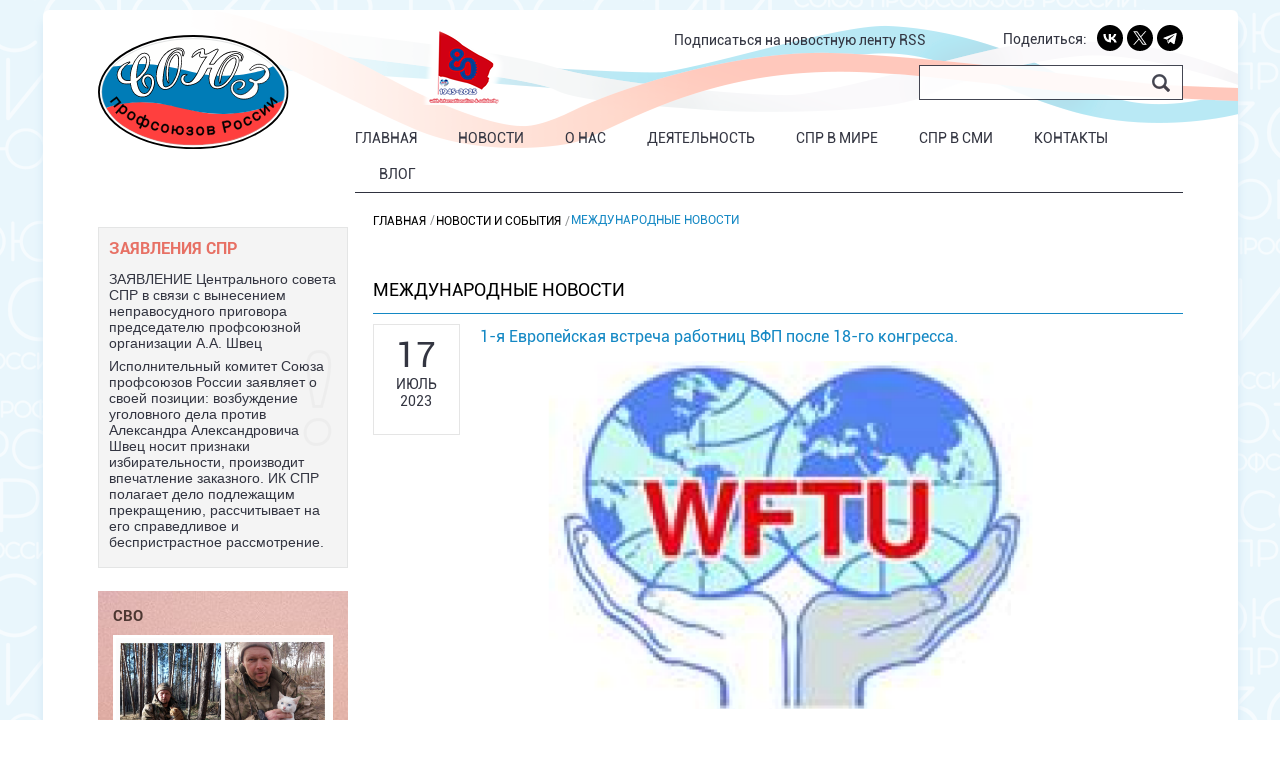

--- FILE ---
content_type: text/html; charset=utf-8
request_url: https://unionsrussia.ru/news/WorldNews/European-meeting
body_size: 26035
content:
<!DOCTYPE html>
<html lang="ru" xmlns="http://www.w3.org/1999/xhtml" prefix="og: http://ogp.me/ns#">
	<head>
		<title>Международные новости | Союз Профсоюзов России.</title>
		<meta http-equiv="X-UA-Compatible" content="IE=edge" />
		<meta charset="utf-8" />
		<meta name="description" content="ауцуа" />
		<meta name="msapplication-tap-highlight" content="no" />
		<meta content="width=device-width,initial-scale=1,minimum-scale=1.0,maximum-scale=1.1,user-scalable=yes" name="viewport" />
		<meta name="format-detection" content="address=no" />
		<meta name="msapplication-TileColor" content="#da532c" />
		<meta name="theme-color" content="#ffffff" />
		<meta name="keywords" content="ауау" />
		<meta name="title" content="Международные новости | Союз Профсоюзов России." />
		<meta name="twitter:card" content="summary_large_image" />
		<meta name="twitter:site" content="Союз Профсоюзов России" />
		<meta property="og:type" content="website" />
		<meta property="og:site_name" content="РЎРѕСЋР· РџСЂРѕС„СЃРѕСЋР·РѕРІ Р РѕСЃСЃРёРё" />
		<meta property="og:locale" content="ru_RU" />
		<meta property="og:title" content="РЎРѕСЋР· РџСЂРѕС„СЃРѕСЋР·РѕРІ Р РѕСЃСЃРёРё" />
		<meta property="og:description" content="РЎРѕСЋР· РїСЂРѕС„СЃРѕСЋР·РѕРІ Р РѕСЃСЃРёРё (РЎРџР ) РїСЂРѕРІРѕРґРёС‚ Р°РєС‚РёРІРЅСѓСЋ СЂР°Р±РѕС‚Сѓ РїРѕ СЂР°Р·РІРёС‚РёСЋ СЃРѕС†РёР°Р»СЊРЅРѕРіРѕ РїР°СЂС‚РЅС‘СЂСЃС‚РІР° РІ Р РѕСЃСЃРёР№СЃРєРѕР№ Р¤РµРґРµСЂР°С†РёРё. РћРґРЅРёРј РёР· РїСЂРёРѕСЂРёС‚РµС‚РЅС‹С… РЅР°РїСЂР°РІР»РµРЅРёР№ РґРµСЏС‚РµР»СЊРЅРѕСЃС‚Рё РЎРџР  СЏРІР»СЏРµС‚СЃСЏ РїРѕРІС‹С€РµРЅРёРµ СЃРѕС†РёР°Р»СЊРЅРѕР№ РѕС‚РІРµС‚СЃС‚РІРµРЅРЅРѕСЃС‚Рё РїСЂРµРґРїСЂРёСЏС‚РёР№ РїРµСЂРµРґ СЃРІРѕРёРјРё СЃРѕС‚СЂСѓРґРЅРёРєР°РјРё." />
		<meta property="og:url" content="https://unionsrussia.ru/" />
		<meta property="og:image" content="https://unionsrussia.ru/Frontend/_Images/img-preview.jpg" />
		<meta property="og:title" content="1-я Европейская встреча работниц ВФП после 18-го конгресса." />
		<meta property="og:type" content="website" />
		<meta property="og:site_name" content="Союз Профсоюзов России" />
		<meta property="og:locale" content="ru_RU" />
		<meta property="og:description" content="Отправной точкой нашей работы является Римская декларация 18-го Конгресса ВФП в Риме в мае. 2022, который определяет план действий ВФП в текущих международных рамках. Европа – обзор. " />
		<meta property="og:url" content="European-meeting" />
		<meta property="og:image" content="http://unionsrussia.ru//media(MediaArchive:42df3dd3-9b65-4965-ba43-408132decdc6)" />
		<link rel="apple-touch-icon" sizes="180x180" href="/apple-touch-icon.png" />
		<link rel="icon" type="image/png" sizes="32x32" href="/favicon-32x32.png" />
		<link rel="icon" type="image/png" sizes="16x16" href="/favicon-16x16.png" />
		<link rel="manifest" href="/site.webmanifest.json" />
		<link rel="mask-icon" href="/safari-pinned-tab.svg" color="#5bbad5" />
		<link href="/_c/base.min.css?10062022_1100" rel="stylesheet" />
		<script src="//yastatic.net/es5-shims/0.0.2/es5-shims.min.js"></script>
		<script src="//yastatic.net/share2/share.js"></script>
		<!-- For Twitter: -->
<!-- For FB,VK,OK: -->
<!-- For Twitter: -->
<!-- For FB,VK,OK: -->
	</head>
	<body>
		<script type="text/javascript">(function (d, w, c) { (w[c] = w[c] || []).push(function () { try { w.yaCounter18210172 = new Ya.Metrika({ id: 18210172, webvisor: true, clickmap: true, trackLinks: true, accurateTrackBounce: true }); } catch (e) { } }); var n = d.getElementsByTagName("script")[0], s = d.createElement("script"), f = function () { n.parentNode.insertBefore(s, n); }; s.type = "text/javascript"; s.async = true; s.src = (d.location.protocol == "https:" ? "https:" : "http:") + "//mc.yandex.ru/metrika/watch.js"; if (w.opera == "[object Opera]") { d.addEventListener("DOMContentLoaded", f); } else { f(); } })(document, window, "yandex_metrika_callbacks");</script>
		<noscript>
			<div><img src="//mc.yandex.ru/watch/18210172" style="position: absolute; left: -9999px;" alt="" /></div>
		</noscript>
		<div class="wis-wrapper">
			<div class="wis-common-global">
				<div class="wis-main">
					<!-- Функция "Шапка" -->
					<div class="wis-header">
						<div class="wis-header-box">
							<div class="wis-header-box-block">
								<div class="wis-header-box-block-logo"><a href="/"><img src="/_i/svg/logo.svg" alt="Союз профсоюзов России" title="Союз профсоюзов России" /></a></div>
								<div class="wis-header-box-block-right">
									<div class="wis-header-box-block-right-top">
										<div class="wis-header-box-block-event_logo"><img src="/_i/img-anniversary75th.png?11042025" alt="80 лет Победе" title="80 лет Победе" /></div>
										<div class="wis-header-box-block-right-top-right">
											<div class="wis-header-box-block-right-top-right-top">
												<div class="wis-header-box-block-subscribe"><a href="/NewsRssFeed.ashx/">Подписаться на новостную ленту RSS</a></div>
												<div class="wis-header-box-block-share">
													<div class="wis-header-box-block-share-text">Поделиться:</div>
													<div class="ya-share2" data-services="vkontakte,twitter,telegram" data-color-scheme="blackwhite" data-shape="round"></div>
												</div>
											</div>
											<div class="wis-header-box-block-search">
												<div class="ya-site-form ya-site-form_inited_no" onclick="return {&#39;action&#39;:&#39;http://unionsrussia.ru/yandex&#39;,&#39;arrow&#39;:false,&#39;bg&#39;:&#39;transparent&#39;,&#39;fontsize&#39;:12,&#39;fg&#39;:&#39;#000000&#39;,&#39;language&#39;:&#39;ru&#39;,&#39;logo&#39;:&#39;rb&#39;,&#39;publicname&#39;:&#39;unionsrussia.ru&#39;,&#39;suggest&#39;:false,&#39;target&#39;:&#39;_self&#39;,&#39;tld&#39;:&#39;ru&#39;,&#39;type&#39;:2,&#39;usebigdictionary&#39;:true,&#39;searchid&#39;:2208377,&#39;webopt&#39;:false,&#39;websearch&#39;:false,&#39;input_fg&#39;:&#39;#000000&#39;,&#39;input_bg&#39;:&#39;#ffffff&#39;,&#39;input_fontStyle&#39;:&#39;normal&#39;,&#39;input_fontWeight&#39;:&#39;normal&#39;,&#39;input_placeholder&#39;:null,&#39;input_placeholderColor&#39;:&#39;#000000&#39;,&#39;input_borderColor&#39;:&#39;#2F323F&#39;}">
													<form action="http://yandex.ru/sitesearch" method="get" target="_self"><input type="hidden" name="searchid" value="2208377" /><input type="hidden" name="l10n" value="ru" /><input type="hidden" name="reqenc" value="" /><input type="search" name="text" value="" /><input type="submit" value="" /></form>
												</div>
												<style>
                                    .ya-page_js_yes .ya-site-form_inited_no {
                                        display: none;
                                    }
                                </style>
												<script>(function (w, d, c) { var s = d.createElement('script'), h = d.getElementsByTagName('script')[0], e = d.documentElement; if ((' ' + e.className + ' ').indexOf(' ya-page_js_yes ') === -1) { e.className += ' ya-page_js_yes'; } s.type = 'text/javascript'; s.async = true; s.charset = 'utf-8'; s.src = (d.location.protocol === 'https:' ? 'https:' : 'http:') + '//site.yandex.net/v2.0/js/all.js'; h.parentNode.insertBefore(s, h); (w[c] || (w[c] = [])).push(function () { Ya.Site.Form.init() }) })(window, document, 'yandex_site_callbacks');</script>
											</div>
										</div>
									</div>
									<div class="wis-js-nav wis-nav wis-header-box-block-nav">
										<ul>
											<li><a href="/">Главная</a></li>
											<li class="wis-nav-item wis-js-nav-button">
												<a href="/news" class="wis-nav-item-button">Новости</a>
												<div class="wis-nav-block">
													<ul>
														<li><a href="/news/FirstPerson">От первого лица</a></li>
														<li><a href="/news/SpeechesAndReports">Выступления и доклады</a></li>
														<!--<li><a href="/Media/interview">Интервью</a></li>-->
														<li><a href="/news/analytics">Аналитика</a></li>
														<li><a href="/news/WorldNews">Международные новости</a></li>
														<li><a href="/news/Rossijskie-profsojuznye-novosti">Российские профсоюзные новости</a></li>
													</ul>
												</div>
											</li>
											<li class="wis-nav-item wis-js-nav-button">
												<a href="/AboutUs" class="wis-nav-item-button">О нас</a>
												<div class="wis-nav-block">
													<ul>
														<li><a href="/AboutUs/OfficialAboutSPR">Официально о СПР</a></li>
														<li><a href="/AboutUs/StatutoryDocuments">Уставные документы</a></li>
														<li><a href="/AboutUs/TheStructureAndLeaders">Структура и лидеры</a></li>
														<li><a href="/AboutUs/Chlenskie-organizacii">Членские организации</a></li>
														<li><a href="/AboutUs/SPRonMapRussia">СПР на карте России</a></li>
														<li><a href="/AboutUs/OfficialDocuments">Официальные документы СПР</a></li>
													</ul>
												</div>
											</li>
											<li class="wis-nav-item wis-js-nav-button">
												<a href="/Activities" class="wis-nav-item-button">Деятельность</a>
												<div class="wis-nav-block">
													<ul>
														<li><a href="/Activities/jurisprudence">Судебная практика</a></li>
														<li><a href="/Activities/TradeUnionSolidarity">Профсоюзная солидарность</a></li>
														<li><a href="/Activities/CollectiveAction">Коллективные действия</a></li>
														<li><a href="/Activities/LettersAndApplications">Письма и обращения</a></li>
														<li><a href="/Activities/EventsInOrganizations">События в организациях</a></li>
														<li><a href="/Activities/Confirmed">Актуально</a></li>
														<li><a href="/Activities/Akcija-protesta">Акции протеста</a></li>
														<li><a href="/Activities/PastEvents">Мероприятия</a></li>
														<li><a href="/Activities/LibraryProfactiv">Библиотека профактивиста</a></li>
														<li><a href="/AboutUs/OfficialDocuments">Нормативные акты</a></li>
														<li><a href="/Activities/v-regular-congress-of-the-SPR">V очередной съезд СПР</a></li>
														<li><a href="/Activities/VI-Vneocherednoj-sqhezd-SPR">VI внеочередной съезд СПР</a></li>
														<li><a href="/Activities/VII-vneocherednoj-sqhezd-SPR">VII очередной съезд СПР</a></li>
														<li><a href="/Activities/smo">СВО</a></li>
													</ul>
												</div>
											</li>
											<li class="wis-nav-item wis-js-nav-button">
												<a href="/SPR-international-move" class="wis-nav-item-button">СПР в мире</a>
												<div class="wis-nav-block">
													<ul>
														<li><a target="_blank" href="http://www.wftucentral.org/">Всемирная Федерация Профсоюзов</a></li>
														<li><a href="/SPR-international-move/International-Eurasian-Association-of-trade-unions">Международная Евразийская Ассоциация профессиональных союзов</a></li>
														<li><a href="/SPR-international-move/News">Новости СПР в мире</a></li>
														<li><a href="/SPR-international-move/Announcement">Анонс</a></li>
													</ul>
												</div>
											</li>
											<li class="wis-nav-item wis-js-nav-button">
												<a href="/Media" class="wis-nav-item-button">СПР в СМИ</a>
												<div class="wis-nav-block">
													<ul>
														<li><a href="/Media/photo">Фото</a></li>
														<li><a href="/Media/TVandVideo">ТВ и Видео</a></li>
														<li><a href="/Media/Record">Аудиозаписи</a></li>
														<li><a href="/Media/Kommentari-i-interview">Комментарии и интервью</a></li>
													</ul>
												</div>
											</li>
											<li><a href="/contacts">Контакты</a></li>
											<li><a href="/vlog">Влог</a></li>
										</ul>
										<div class="wis-clear"></div>
									</div>
								</div>
							</div>
						</div>
					</div>
					<div class="wis-content__child">
						<!-- Функция "Левый блок" -->
						<div class="wis-content-left">
							<div class="wis-content-left-cards">
								<div class="wis-content-left-cards-elem wis-content-left-cards-elem__important">
									<div class="wis-content-left-cards-elem-title">
										<h2><a href="/Important">Заявления СПР</a></h2>
									</div>
									<div class="wis-content-left-cards-elem-text">
										<div class="wis-content-left-cards-elem-text-elem"><a href="/Important">ЗАЯВЛЕНИЕ Центрального совета СПР в связи с вынесением неправосудного приговора председателю профсоюзной организации А.А. Швец</a></div>
										<div class="wis-content-left-cards-elem-text-elem"><a href="/Important">Исполнительный комитет Союза профсоюзов России заявляет о своей позиции: возбуждение уголовного дела против Александра Александровича Швец носит признаки избирательности, производит впечатление заказного. ИК СПР полагает дело подлежащим прекращению, рассчитывает на его справедливое и беспристрастное рассмотрение. </a></div>
									</div>
								</div>
								<div class="wis-content-left-cards-elem wis-content-left-cards-elem__svo">
									<div class="wis-content-left-cards-elem-title">
										<h2><a href="/Activities/smo">СВО</a></h2>
									</div>
									<div class="wis-content-left-cards-elem-img"><a href="/Activities/smo/Yaroslav_Shcherbinin-Chairman-of-the-Interregional"><img src="/media/1dfa864b-6e5c-4d46-8f8f-6988acdbaf97/ktErmw/2025/Наша%20деятельность/СВО/Щербинин.jpg" alt="СВО" /></a></div>
									<div class="wis-content-left-cards-elem-text"><a href="/Activities/smo/Yaroslav_Shcherbinin-Chairman-of-the-Interregional"> Ярослав Щербинин - председатель межрегионального профсоюза работников общественного транспорта "Таксист" </a></div>
								</div>
								<div class="wis-content-left-cards-elem wis-content-left-cards-elem__protest">
									<div class="wis-content-left-cards-elem-title">
										<h2><a href="/Activities/Akcija-protesta">Акции протеста</a></h2>
									</div>
									<div class="wis-content-left-cards-elem-img"><a href="/Activities/Akcija-protesta/Chronicles-of-the-arrest-of-the-union-leader"><img src="/media/409b0a37-58bf-4a0c-a37b-b4201ccfd735/A8Z14g/2024/Наша%20деятельность/Акции%20протеста/2024-12-09%20-%20АЗ%20«Урал».%20Хроники%20ареста%20лидера%20профсоюза/АЗ%20«Урал».%20Хроники%20ареста%20лидера%20профсоюза.jpg?w=214&amp;h=120&amp;action=crop" alt="АЗ «Урал». Хроники ареста лидера профсоюза" /></a></div>
									<div class="wis-content-left-cards-elem-text"><a href="/Activities/Akcija-protesta/Chronicles-of-the-arrest-of-the-union-leader"> АЗ «Урал». Хроники ареста лидера профсоюза </a></div>
								</div>
								<div class="wis-content-left-cards-elem wis-content-left-cards-elem__international">
									<div class="wis-content-left-cards-elem-title">
										<h2><a href="/SPR-international-move/News">НОВОСТИ СПР В МИРЕ</a></h2>
									</div>
									<div class="wis-content-left-cards-elem-img"><a href="/SPR-international-move/News/Greeting-message-for-the-80th-anniversary"><img src="/media/c9499eb0-6f7b-4500-8533-b8e53f63ebab/XdWefA/2025/СПР%20в%20мире/Новости%20СПР%20в%20мире/2025-10-06-Приветствие%20СПР%20по%20случаю%2080%20годовщины%20ВФП.jpg?w=214&amp;h=120&amp;action=crop" alt="Приветствие СПР по случаю празднования 80ой годовщины ВФП" /></a></div>
									<div class="wis-content-left-cards-elem-text"><a href="/SPR-international-move/News/Greeting-message-for-the-80th-anniversary"> Приветствие СПР по случаю празднования 80ой годовщины ВФП </a></div>
								</div>
							</div>
							<div class="wis-content-left-links">
								<div class="wis-content-left-cards-elem wis-content-left-cards-elem__svo">
									<div class="wis-content-left-cards-elem-title">
										<h2><a href="/Activities/VII-vneocherednoj-sqhezd-SPR">VII-съезд СПР</a></h2>
									</div>
									<div class="wis-content-left-cards-elem-img"><a href="/Activities/VII-vneocherednoj-sqhezd-SPR"><img src="/_i/7-%d1%81%d1%8a%d0%b5%d0%b7%d0%b4.jpg" alt="VII-съезд СПР" /></a></div>
								</div>
								<div class="wis-content-left-links-elem wis-content-left-links-elem__newspaper"><a href="/SMI-SPR">СМИ СПР</a></div>
								<div class="wis-content-left-links-elem wis-content-left-links-elem__wftu"><a target="_blank" href="http://www.wftucentral.org/">Всемирная Федерация Профсоюзов</a></div>
								<div class="wis-content-left-links-elem wis-content-left-links-elem__banner"><a href="/vlog"><img src="/_i/img-banner_spr.jpg" alt="Баннер СПР" /></a></div>
								<div class="wis-content-left-links-elem wis-content-left-links-elem__organizations">
									<h2><a href="/MemberOrganizations">Членские организации</a></h2>
								</div>
								<div class="wis-content-left-partners">
									<div class="wis-content-left-partners-elem"><a target="_blank" href="http://www.profnsb.ru/"><img src="/_i/img-partners-Общероссийская-общественная-организация-«Профессиональный-союз-негосударственной-сферы-безопасности».jpg" alt="Общероссийская общественная организация «Профессиональный союз негосударственной сферы безопасности»" /></a></div>
									<div class="wis-content-left-partners-elem"><a target="_blank" href="http://ngr-ru.ru/"><img src="/_i/img-partners-Независимый-профсоюз-горняков-России-(НПГ).jpg" alt="Независимый профсоюз горняков России (НПГ)" /></a></div>
									<div class="wis-content-left-partners-elem"><a href="/MemberOrganizations/Mezhregionalqnogo-profsojuz-rabotnikov-kollektivnogo-pitanija"><img src="/_i/img-partners-Межрегионального профсоюз работников коллективного и общественного питания.jpg" alt="Межрегионального профсоюз работников коллективного и общественного питания" /></a></div>
									<div class="wis-content-left-partners-elem"><a target="_blank" href="http://www.rplbg.com"><img src="/_i/img-partners-Межрегиональный-профсоюз-железнодорожников.jpg" alt="Межрегиональный профсоюз железнодорожников" /></a></div>
									<div class="wis-content-left-partners-elem"><a target="_blank" href="http://www.pstaxist.ru"><img src="/_i/img-partners-Межрегиональный-профсоюз-работников-общественного-транспорта-Таксист.jpg" alt="Межрегиональный профсоюз работников общественного транспорта Таксист" /></a></div>
									<div class="wis-content-left-partners-elem"><a target="_blank" href="http://www.mpvp.ru"><img src="/_i/img-partners-МПВП - Межриегиональный союз водителей профессионалов.png" alt="МПВП - Межриегиональный союз водителей профессионалов" /></a></div>
									<div class="wis-content-left-partners-elem"><a target="_blank" href="http://www.prav-prof.com/"><img src="/_i/img-partners-Региональный-независимый-профсоюз-сотрудников-и-ветеранов-правоохранительных-и-силовых-структур.jpg" alt="Региональный независимый профсоюз сотрудников и ветеранов правоохранительных и силовых структур" /></a></div>
									<div class="wis-content-left-partners-elem"><a target="_blank" href="http://imunion.ru/"><img src="/_i/img-partners-Межрегиональный-морской-профсоюз.jpg" alt="Межрегиональный морской профсоюз" /></a></div>
									<div class="wis-content-left-partners-elem"><a target="_blank" href="http://rpsmi.ru"><img src="/_i/img-partners-rpsmi.png" alt="Межрегиональная общественная организация «Равный профессиональный союз музыкальных исполнителей»" /></a></div>
									<div class="wis-content-left-partners-elem"><a target="_blank" href="https://eurasialabor.ru/"><img src="/_i/img-partners-Трудовая-Евразия.png" alt="Трудовая Евразия" /></a></div>
									<div class="wis-content-left-partners-elem"><a target="_blank" href="https://www.prof-police.ru"><img src="/_i/img-partners-police.png" alt="Профсоюз полиции" /></a></div>
									<div class="wis-content-left-partners-elem"><a target="_blank" href="https://spunions.org"><img src="/_i/img-partners-soc.png" alt="Межрегиональный профсоюз «Соцзащита»" /></a></div>
									<div class="wis-content-left-partners-elem"><a target="_blank" href="https://moprof.ru/"><img src="/_i/svg/logo_moprof.svg" alt="Московское городское объединение профсоюзов СОЦПРОФ" /></a></div>
								</div>
								<div class="wis-content-left-links-elem wis-content-left-links-elem__partners">
									<h2><a href="/OurPartners">Наши партнёры</a></h2>
								</div>
								<div class="wis-content-left-partners">
									<div class="wis-content-left-partners-elem"><a target="_blank" href="https://www.sila-rus.ru/"><img src="/_i/img-partners-Silnaya_Ros.jpg" alt="Общероссийское движение «Сильная Россия»" /></a></div>
									<div class="wis-content-left-partners-elem"><a target="_blank" href="https://udpprof.ru"><img src="/_i/img-partners-udpprof.ru.jpg" alt="Профсоюз работников учреждений" /></a></div>
									<div class="wis-content-left-partners-elem"><a target="_blank" href="http://eatu.su"><img src="/_i/img-partners-eatsu.su.jpg" alt="Международная Евразийская Ассоциация Профессиональных Союзов и их Объединений" /></a></div>
									<div class="wis-content-left-partners-elem"><a target="_blank" href="https://trud-consulting.com/"><img src="/_i/img-partners-eatsu_club.jpg" alt="Клуб трудовых юристов" /></a></div>
								</div>
								<div class="wis-content-left-links-elem wis-content-left-links-elem__partners">
									<h2><a href="/SocialPartners">Социальные партнёры</a></h2>
								</div>
								<div class="wis-content-left-partners"></div>
							</div>
						</div>
						<div class="wis-content-right">
							<!-- Функция "Хлебные крошки" -->
							<div class="wis-breadcrumb">
								<ul>
									<li class="wis-breadcrumb-elem"><a href="/"> Главная </a></li>
									<li class="wis-breadcrumb-elem"><a href="/news"> Новости и события </a></li>
									<li class="wis-breadcrumb-elem">Международные новости</li>
								</ul>
							</div>
							<div class="wis-news">
								<div class="wis-news-title">
									<h1>Международные новости</h1>
								</div>
								<div class="wis-news-content-elem">
									<div class="wis-news-content-elem-date">
										<div class="wis-news-content-elem-date-block"><span>17</span> Июль 2023</div>
									</div>
									<div class="wis-news-content-elem-right">
										<div class="wis-news-content-elem-right-title">
											<h2>1-я Европейская встреча работниц ВФП после 18-го конгресса.</h2>
										</div>
										<div class="wis-news-content-elem-right-img">
											<div class="wis-js-slimbox2 wis-slimbox2" data-src="/media/42df3dd3-9b65-4965-ba43-408132decdc6/KQDJbA/2023/Июль%202023/изображение%201(3).png" data-alt="5-2" data-group="wis-group3"><a href="/media/42df3dd3-9b65-4965-ba43-408132decdc6/KQDJbA/2023/Июль%202023/изображение%201(3).png"><img src="/media/42df3dd3-9b65-4965-ba43-408132decdc6/KQDJbA/2023/Июль%202023/изображение%201(3).png" alt="1-я Европейская встреча работниц ВФП после 18-го конгресса." /></a></div>
										</div>
										<div class="wis-universal_page_3">
											<p><strong>Отправной точкой нашей работы является Римская декларация 18-го Конгресса ВФП в Риме в мае.</strong></p>
											<p><strong>2022, который определяет план действий ВФП в текущих международных рамках.</strong></p>
											<p>Европа - обзор.<br /></p>
											<p>Тот исторический этап, который мы переживаем, очень труден для рабочих, народов и для нас, классов ориентированные профсоюзы, которые каждый день борются за защиту прав рабочих и построение общества без эксплуатации человека над человеком и окружающей средой.</p>
											<p>Экономический кризис и межимпериалистическая конкуренция открывают все более драматические сценарии. Экономический кризис, который является кризисом модели, капиталистической модели, которая больше не имеет пространства для валоризации. Это ПДК достиг своего предела: условия для роста соизмеримы с размером мирового капитала, и его потребность в повышении стоимости больше не существует, если только мы движемся к всеобщей войне с неизвестным ядерным прорывом.</p>
											<p>Единственным запасом роста может быть все возрастающая эксплуатация рабочей силы и все более ограниченными природными ресурсами земного шара, но и от столкновения и конкуренции между великие исторические финансово-экономические государственные блоки и евразийские державы, которые объективно враждебен старым западным блокам. В этом случае цель состоит в том, чтобы отобрать кусочки рынка, территорий и труда с помощью военной силы. Продолжающаяся война на Украине может перерасти в ядерный конфликт в любой момент, так как капиталистический способ производства не дает никакой альтернативы конкуренции.</p>
											<p>Экономические и социальные издержки этой новой фазы жесткой международной конфронтации снижаются в значительной степени на рабочих в европейских странах, которые платят за этот выбор в виде сокращения социальных выплат, урезанием заработной платы, высокой инфляции и резким ростом стоимости жизни.</p>
											<p>Перемещение огромных ресурсов правительствами штатов с социального обеспечения и социальных нужд на вооружение приводит к все более острой необходимости организации профсоюзного и социального протеста.</p>
											<p><strong>Европа - работающие женщины</strong></p>
											<p>Пандемии, войны, энергетический кризис и высокая стоимость жизни расширяют пропасть гендерного неравенства, увеличивают количество бедной и низкооплачиваемой работы, эксплуатации и маргинализации, в которой преимущественно оказываются женщины и молодежь.</p>
											<p>Нестабильность становится все более и более жизненным состоянием, от которого трудно освободиться, в то время как шантаж увольнением женщин также ассоциируется с ростом притеснений на рабочем месте и угрозой увольнения.</p>
											<p>Существует тесная взаимосвязь между ухудшением условий труда, отсутствием доступа к трудоустройству, экономической дискриминацией и полосой препятствий, которую приходится преодолевать женщине, чтобы освободиться от насильственных уз и спасти свою шкуру.</p>
											<p>Экономическое насилие, при котором преобладают увольнения женщин, обязательная работа неполный рабочий день, стратегия сокращений, замаскированных под переводы за километры от дома. То, что направлено на постепенное увеличение продолжительности рабочего дня во имя безудержной конкуренции в интересах правящего и предпринимательского класса, который думает о сокращении прибылей и ущемлении рабочего класса.</p>
											<p>Риторика матери семейства оправдывает сокращение услуг тем, что женщины обременены работой по уходу. Миллиарды часов неоплачиваемого труда, из которых можно извлечь невероятную экономическую выгоду.</p>
											<p>Защита и укрепление государства всеобщего благосостояния, а также спрос на достойные условия труда, которые не подвержены постоянной нестабильности, и на заработную плату, соответствующую реальной стоимости жизни, являются неотъемлемыми условиями.</p>
											<p>В целом, увеличение присутствия женщин на рынке труда представляло и продолжает представлять собой возможность для капитализма использовать гендерные различия как возможность эксплуатировать рабочую силу и укреплять свое господство.</p>
											<p><strong>Это видно по тенденции в женской рабочей силе, которая выросла за последние несколько десятилетий, достигнув 67,7% в 2019 году, данные в каждой стране разные. С пандемией, например, в Италии в декабре 2020 года было занято на 101 000 человек меньше, чем в 2019 году, и из них 99 000 составляли женщины. Даже если посмотреть на годовые данные, эта тенденция подтверждается: занятость женщин сократилась на 3,8% в период с 2019 по 2020 год, в то время как занятость мужчин сократилась на 2,6%, причем сокращение, которое даже в 2021 году продолжало быть более заметным для женщин, чем для мужчин, по сравнению с 2019 годом (-2,7% по сравнению с -2,3%).</strong></p>
											<p>Эти данные хорошо отражают историческую тенденцию, в соответствии с которой доступ женщин к работе расширился всегда была связана с потребностями капитала, колеблясь в периоды кризисов, когда женщинам труднее попасть на рынок труда и легче уйти с него, что в долгосрочной перспективе усиливает женскую составляющую бедности (так называемая "феминизация бедности").</p>
											<p>Сегодня мы говорим о "феминизации труда", явлении, которое оказывает явное влияние на характеристики и тип трудовой эксплуатации, а также на перестройку семей и совместного проживания, социальных функций и устоявшихся ролей: этот элемент, помимо прочего, необходимо учитывать следует иметь в виду также динамику насилия в семье, иногда связанного с утратой мужчиной социальной роли "кормильца". Особый аспект этого явления проявился во время пандемии, когда внедрение "умной работы" усилило динамику дублирования и дальнейшей эксплуатации производственной и репродуктивной сферы.</p>
											<p>Систематизируя множество различных компонентов, на данный момент, по-видимому, сформировались два "типовых профиля" женщин. Армия работающих женщин, подверженных горизонтальной и вертикальной сегрегации, безработных, нетрудоспособных и находящихся в неблагоприятном положении. И модель женщины, соответствующая новому производственному контексту: профессионалы-фрилансеры, предприниматели, менеджеры, министры, командиры и представители других высоких квалификаций.</p>
											<p>В условиях нынешнего кризиса уровень эксплуатации женщин становится мерой эксплуатации мужчин так много других категорий, но на этапе, характеризующемся тенденцией к конфликту, эта эксплуатация не находит выхода в движениях, которые конфликтно ставят перед собой цель улучшения материальных условий жизни и работы. Благодаря своему высокому уровню образования и продолжающемуся процессу "феминизации" труда женщины могут взять на себя определенную функцию, в которую можно инвестировать, в контексте капиталистической реструктуризации производственной среды: примером могут служить инвестиции институтов в цифровую культуру и карьеру в дисциплинах STEM (наука, Технологии, инжиниринг и Математика), в которой женщины по-прежнему недопредставлены и в которой, следовательно,</p>
											<p>открываются возможности для эксплуатации, которые могут удовлетворить потребность в научном прогрессе в таком секторе, как технологические инновации, которые имеют стратегическое значение в условиях усиления межимпериалистической конкуренции. Каноны буржуазной женской эмансипации становятся инструментом пропаганды и идеологического наступления, осуществляемого империалистическими странами как внутри страны, с точки зрения политической и идеологической стабилизации, так и с точки зрения глобальной конкуренции и идеологической войны отношение Запада к врагу, которое в настоящее время идентифицируется прежде всего в Китае и России: элемент идеологический, который рискует глубоко проникнуть в массовое сознание даже среди тех, кто по материальным условиям должен находиться по правую сторону баррикад.</p>
											<p>В рамках капитализма эти элементы становятся весьма актуальными в европейском масштабе и выполняют особую функцию в процессе построения европейского империалистического полюса. Столкнувшись с ухудшающимся положением женщин, Европейский союз пытается раскрасить себя в розовый цвет и позиционировать себя как поборница прав женщин: идеологическая мистификация, связанная с судьбой женщин, служит, однако, для того, чтобы фактически прикрыть продолжающуюся попытку усилить внутренний отбор женской рабочей силы.</p>
											<p>Фактически, слова президента Европейской комиссии Фон дер Ляйен датируются июлем 2022 года, в которых говорится, что для устранения рокового "гендерного разрыва" было бы достаточно увеличить отпуск по уходу за ребенком и престарелыми, так называемый "баланс между работой и личной жизнью", чтобы женщины могли посвящать свое время к их карьере: слова, которые за розовым занавесом раскрывают необходимость европейского империализма ценить женскую рабочую силу, сохраняя при этом общие рамки эксплуатации гендерных различий и раскрывая концепцию женской эмансипации, связанную с индивидуальным успехом нескольких женщин на фоне страданий многих.</p>
											<p>Предпринимаемая попытка очевидна: обобщить, в соответствии с капиталистической реструктуризацией, происходящей на европейском и континентальном уровнях, ключевые слова женской борьбы путем преобразования, для например, концепция равенства и равноправия в либеральной концепции "равных возможностей" (доминирования...) и эмансипации в "расширении прав и возможностей". И именно в этом контексте подходят инвестиции, направленные на женщин и предусмотренные в NRP: стимулы для женского предпринимательства, средства для обеспечения баланса между работой и личной жизнью, стимулы для образования девочек и профессиональной подготовки, особенно по предметам STEM. Все меры, направленные на обеспечение армии нынешних и будущих работниц, отобранных для использования в процессе реструктуризации ЕС.</p>
											<p>Перспектива, с идеологической точки зрения, эмансипации, которая является полностью индивидуалистической, направленной на создание (для тех, кто ее добивается) женщин, которые будут эксплуатировать других женщин, наделенных ролями власти и управления, вместо этого кристаллизуя положение большинства женщин. Женщины, которые будут кормить ту "резервную армию" рабочей силы, которая наиболее эксплуатируется или готова быть уволенной во времена кризиса.</p>
											<p>ВФП-женщины.</p>
											<p>Для нас в ВФП, в классовом профсоюзном движении, роль работающих женщин является основополагающей.</p>
											<p>Роль трудящихся женщин в трудовом процессе, в профсоюзах, в политической борьбе может придать дополнительную силу классовой борьбе настоящего и будущего. Классовое профсоюзное движение всегда занимало твердую позицию и последовательно боролось за равные права трудящихся женщин, за равенство на работе и во всех аспектах жизни; оно боролось за прекращение рабства и торговли женщинами, за право женщин голосовать, за их право участвовать в торговле профсоюзы, в политические партии, за их присутствие в правительстве и государственных учреждениях, а также за участие женщин в социальной и культурной деятельности.</p>
											<p>Сегодня во всех капиталистических странах работающие женщины подвергаются безжалостной эксплуатации. В основном они работают неполный рабочий день, на временных и незащищенных работах. Им платят меньше, чем мужчинам, и они имеют доступ к более низким пенсиям. Работающие женщины в первую очередь становятся безработными. Во многих странах растет насилие в отношении женщин, распространяются сети проституции и торговли людьми, экономические миграция разлучает многих матерей со своими детьми и мужьями. Сегодня работающие женщины имеют все более ограниченный доступ к образованию, культурным мероприятиям и досугу.</p>
											<p>Когда мы говорим о "гендерных проблемах", мы имеем в виду дальнейшую эксплуатацию, от которой женщины страдают в обществе вследствие их пола (т.е. мы говорим о сочетании социальной и гендерной дискриминации). Эта дискриминация имеет психологические, культурные и моральные последствия, поскольку женщинам не дают в полной мере и на равной основе развивать свои способности. Однако суть проблемы заключается в том, что эти негативные последствия в первую очередь затрагивают женщин из рабочего класса. С другой стороны, женщины из среднего класса находят средства и возможности для решения своих проблем.</p>
											<p>Следовательно, решение и выход лежат в совместной борьбе женщин и мужчин против социальной системы, которая создает эксплуатацию человека человеком. В конце концов, задача классовой борьбы профсоюзного движения - бороться за решение малых и больших проблем до окончательного освобождения нашего класса. Это также было ориентиром, которому следовала ВФП, уделяя особое внимание и сосредоточьтесь на органическом включении женщин в борьбу классового профсоюзного движения не как на декоративном элементе, а как на неотъемлемой части и условии окончательного триумфа рабочего класса.</p>
											<p>Заключение.</p>
											<p>Мощное возрождение конфликтов, борьбы, забастовок рождается в ответ на этот политический выбор. Особенно во Франции и Англии, забастовки и демонстрации последних нескольких месяцев, которые все еще продолжаются, заполняют площади так, как не было видно уже много лет. Организации, связанные или близкие к ВФП, во всех странах возглавляют эту борьбу и забастовки, в которых участвуют миллионы рабочих, блокируя производство и сферу услуг и выдвигая не только строго профсоюзные требования, но и также во главу угла ставится столкновение с капиталистическим способом производства и необходимость глубоких социальных преобразований.</p>
											<p>Реакция на это экстраординарное возобновление цикла борьбы, в которую вовлечены, хотя и с</p>
											<p>разной интенсивностью, все европейские страны, является насильственной как с точки зрения репрессий, так и с точки зрения нормативной дисциплины. Не только доносы, аресты и обвинительные приговоры, которые затронули все сектора, находящиеся в авангарде борьбы и забастовок, но и очень жесткие юридические меры в попытке посадить в клетку борьба в рамках ряда мер, ограничивающих профсоюзные свободы, свободу забастовок и свободу организации.</p>
											<p>Боссы, буржуазия и правительства прекрасно знают, что эта фаза интенсивной эксплуатации, снижения заработной платы и новой жесткой экономии продлится и что это неизбежно спровоцирует контрнаступление класса с ростом протестов, мобилизаций и забастовок, организованных и возглавляемых классовым профсоюзным движением. Вот почему они начали свой собственный сезон борьбы за права, которые со временем приведут к разоружению класса.</p>
											<p>У классового профсоюзного движения есть не только один враг, конфликт между капиталом и трудом стал частью конфликта между лейбористами и профсоюзным движением, соучастником капиталистической и эксплуататорской политики. Тот профсоюз, миссией которого является снижение вреда, а не защита классовых интересов и борьба за изменение капиталистического способа производства.</p>
											<p>В Европе ETUC объединяет многие из этих профсоюзных конфедераций, безусловно, включая итальянские. ВФП необходимо через свои дочерние европейские союзы указать женщинам трудящиеся нашего континента - перспектива всесторонней борьбы, которая, начиная с законных требований об освобождении от абсурдного и инструментального меньшинства на рабочем месте, ставит себя во главе более общего классового конфликта, к которому призваны все трудящиеся.</p>
											<p>Этап, который мы переживаем в настоящее время и к которому мы будем приближаться в ближайшие годы, будет этапом серьезного ухудшения общих условий жизни и работы.</p>
											<p>Системный кризис MPC находит свое сердцебиение в странах зрелого капитализма, вовлеченных в бескомпромиссную борьбу сохранить позиции глобального доминирования, которым бросает вызов прогресс других стран и экономик, когда-то определявшихся как "развивающиеся", в первую очередь стран БРИКС, которые уже давно демонстрируют потенциал развития, превосходящий возможности Запада.</p>
											<p>Многополярность развивается благодаря экономической, технологической и научной силе этих страны, потенциально поставив все человечество в гораздо лучшие условия, чем мир был запущен после крушения берлинской стены и распада СССР, в котором произошло возрождение яростной антинизовой экономической и социальной политики, наряду с империалистической и колониалистской военное интервенционизм, на алтарь которого были уничтожены целые страны и миллионы жизней,от бывшей Югославии до Ирака, Афганистана, Ливии и многих других.</p>
											<p>Война вновь стала главным инструментом, с помощью которого евроатлантический империалистический полюс и его военный инструмент, НАТО, пытаются разрешить беспрецедентный системный кризис капитализма.  Конфликт в Украине находит свои истоки и корни в этом кризисе, создавая условия для потенциально разрушительная дефлаграция для всего человечества из-за возможного применения атомного оружия. Рядом вооруженный конфликт, в результате которого, наряду с Украиной, опустошены многие другие страны и народы. Неизбирательное применение оружия массового уничтожения, созданного единственной отраслью, которая производит миллиарды прибыли, есть еще один конфликт, который также приносит десятки тысяч убитых, раненых, увечья и, в более общем плане, огромные бедствия и страдания для миллионов людей. Это один против популярных секторов, затронутых криминальной политикой, направленной на извлечение максимальной прибыли из единственного производительного фактора, придающего смысл механизму эксплуатации и усиливающего его: рабочие.</p>
											<p>Вся наша энергия как классовых союзов должна быть сосредоточена на этой почве. В сотый раз в Новейшей истории интересы рабочих неразрывно связаны с борьбой против войны, в их собственных странах в вышеупомянутых формах и на планетарном уровне. Лозунг «война войне», с которой европейское рабочее движение противостояло трагедии Первой мировой войны, чрезвычайно снова актуально. В ситуации, совершенно отличной от той эпохи, наши классовые враги несут все человечество на грань конфликта, который грозит положить конец самому существованию человечества на планета.</p>
											<p>Мы считаем, что это основа для привлечения наших работников в ближайшем будущем. Борьба беспощадно против внутренней экономической и социальной войны, продвигаемой континентальными боссами через европейский империалистический полюс и сговорчивые профсоюзы, организованные в ETUC и против войны на наших границах.</p>
											<p>Мы должны укреплять ВФП, все больше и больше работая в региональных и отраслевых отделениях и нести флаги международной профсоюзной организации во всей нашей борьбе мы должны укреплять и координировать нашу профсоюзную организацию, выстраивая общие пути на общих времена и соединяя борьбу в разных странах и практикуя настоящую интернациональную солидарность.</p>
											<p>В разгар этой борьбы за установление мира с социальной справедливостью необходимо воплотить в жизнь все конкретные требования, которые характеризуют эту важную европейскую встречу работниц ВФП, которые мы приветствуем с боевыми профсоюзами Европы за современные права работающих женщин</p>
											<p>МЫ УКРЕПЛЯЕМ НАШУ БОРЬБУ ЗА ОСВОБОЖДЕНИЕ И РАВЕНСТВО ПРОТИВ НАСИЛИЯ</p>
											<p>НАШИХ ЭКСПЛУАТАТОРОВ.</p>
											<p><a href="/media/ce1733bb-9988-4f6e-b4b4-489574f2c72a/_DMGAw/2023/Июль%202023/wftu_european_women_document%20(1).pdf">EUROPEANREGIONAL OFFICE</a><br /><a href="/media/ce1733bb-9988-4f6e-b4b4-489574f2c72a/_DMGAw/2023/Июль%202023/wftu_european_women_document%20(1).pdf">WORLD FEDERATION OF TRADE UNIONS</a></p>
										</div>
										<div class="wis-news-content-elem-right-bottom">
											<div class="wis-news-content-elem-back"><a href="/news/WorldNews">Назад в раздел</a></div>
											<div class="wis-news-content-elem-share">
												<div class="ya-share2" data-lang="ru" data-title="1-я Европейская встреча работниц ВФП после 18-го конгресса." data-description="Отправной точкой нашей работы является Римская декларация 18-го Конгресса ВФП в Риме в мае. 2022, который определяет план действий ВФП в текущих международных рамках. Европа – обзор. " data-color-scheme="blackwhite" data-shape="round" data-services="vkontakte,twitter,telegram" data-counter="data-counter"></div>
											</div>
											<div class="wis-clear"></div>
										</div>
									</div>
									<div class="wis-clear"></div>
								</div>
								<div class="wis-news-content_bottom">
									<div class="wis-universal_page_3"></div>
								</div>
							</div>
						</div>
					</div>
				</div>
				<!-- Функция "Подвал" -->
				<div class="wis-footer">
					<div class="wis-footer-block">
						<div class="wis-footer-block-text">Союз Профсоюзов России © 2010-2026 Все права защищены</div>
						<div class="wis-footer-block-wiserv"><a target="_blank" href="https://wiserv.ru/">Техническая поддержка</a></div>
					</div>
				</div>
			</div>
		</div>
		<script src="/scripts/bundle.min.js?10062022_1100"></script>
		<!--[if lte IE 9]><script type="text/javascript" src="/scripts/jquery.placeholder.min.js"></script>
    <script type="text/javascript" src="/scripts/jquery.placeholder_IE.js"></script><![endif]-->
	</body>
</html>

--- FILE ---
content_type: text/css
request_url: https://unionsrussia.ru/_c/base.min.css?10062022_1100
body_size: 14939
content:
@charset "UTF-8";html,body,div,span,applet,object,iframe,h1,h2,h3,h4,h5,h6,p,blockquote,pre,a,abbr,acronym,address,big,cite,code,del,dfn,em,img,ins,kbd,q,s,samp,small,strike,strong,sub,sup,tt,var,b,u,i,center,dl,dt,dd,ol,ul,li,fieldset,form,label,legend,table,caption,tbody,tfoot,thead,tr,th,td,article,aside,canvas,details,embed,figure,figcaption,footer,header,hgroup,menu,nav,output,ruby,section,summary,time,mark,audio,video{margin:0;padding:0;border:0;font-size:100%;font:inherit;vertical-align:baseline;}article,aside,details,figcaption,figure,footer,header,hgroup,menu,nav,section{display:block;}body{line-height:1;}ol,ul{list-style:none;}blockquote,q{quotes:none;}blockquote:before,blockquote:after,q:before,q:after{content:'';content:none;}table{border-collapse:collapse;border-spacing:0;}*,*::before,*::after{-webkit-box-sizing:border-box;-moz-box-sizing:border-box;box-sizing:border-box;}@font-face{font-family:'Roboto';font-style:normal;font-weight:normal;src:local("Roboto"),url("/_f/Roboto.woff") format("woff");}@font-face{font-family:'Roboto';font-style:normal;font-weight:bold;src:local("Roboto"),url("/_f/Roboto-Bold.woff") format("woff");}.wis-jscss-notification{display:none;position:fixed;top:0;left:0;z-index:9999;width:100%;opacity:.95;font-family:Arial;font-weight:normal;font-style:normal;font-size:1.6em;}.wis-jscss-notification-elem-text{overflow-y:hidden;overflow-x:auto;}.wis-jscss-notification-elem-close{position:absolute;top:0;right:15px;bottom:0;left:auto;margin:auto;outline:none;user-select:none;cursor:pointer;border:none;width:25px;height:25px;background:transparent;}.wis-jscss-notification-elem-close:before{content:"";position:absolute;top:0;right:0;bottom:0;left:0;margin:auto;-ms-filter:"progid:DXImageTransform.Microsoft.Alpha(Opacity=100)";opacity:1;-webkit-transition:opacity .2s ease-out 0s;-moz-transition:opacity .2s ease-out 0s;-o-transition:opacity .2s ease-out 0s;transition:opacity .2s ease-out 0s;width:15px;height:15px;display:inline-block;background-color:transparent;background:url("../_i/wis.sprite.png") -20px -343px no-repeat;}.wis-jscss-notification-elem-close:after{content:"";position:absolute;top:0;right:0;bottom:0;left:0;margin:auto;-ms-filter:"progid:DXImageTransform.Microsoft.Alpha(Opacity=0)";opacity:0;-webkit-transition:opacity .2s ease-out 0s;-moz-transition:opacity .2s ease-out 0s;-o-transition:opacity .2s ease-out 0s;transition:opacity .2s ease-out 0s;width:15px;height:15px;display:inline-block;background-color:transparent;background:url("../_i/wis.sprite.png") -20px -378px no-repeat;}.wis-jscss-notification-elem-close:hover:before{-ms-filter:"progid:DXImageTransform.Microsoft.Alpha(Opacity=0)";opacity:0;}.wis-jscss-notification-elem-close:hover:after{-ms-filter:"progid:DXImageTransform.Microsoft.Alpha(Opacity=100)";opacity:1;}.wis-jscss-notification-elem{display:none;position:relative;padding:15px 55px 15px 20px;color:#fff;border-bottom:1px solid #fafafa;}.wis-jscss-notification-elem a{color:#fff;font-family:Arial;font-weight:bold;font-style:normal;}.wis-jscss-notification-elem:last-child{border-bottom:none;}.wis-jscss-notification-elem__success{background-color:#4bb07a;}.wis-jscss-notification-elem__warning{background-color:#ff9200;}.wis-jscss-notification-elem__error{background-color:#eb3939;}.wis-checkbox{-webkit-box-sizing:border-box;-moz-box-sizing:border-box;box-sizing:border-box;padding-bottom:8px;}.wis-checkbox *,.wis-checkbox *::before,.wis-checkbox *:before,.wis-checkbox *::after,.wis-checkbox *:after{-webkit-box-sizing:border-box;-moz-box-sizing:border-box;box-sizing:border-box;}.wis-checkbox input{line-height:1.42857;float:left;display:block;font-family:Arial;font-weight:normal;font-style:normal;font-size:1.4em;padding:2px 5px 0 0;}.wis-checkbox label{cursor:pointer;line-height:1.42857;display:block;font-family:Arial;font-weight:normal;font-style:normal;font-size:1.4em;color:#727272;-webkit-transition:color .2s ease-in-out 0s;-o-transition:color .2s ease-in-out 0s;-moz-transition:color .2s ease-in-out 0s;transition:color .2s ease-in-out 0s;}.wis-checkbox label:hover{color:#000;}.wis-checkbox a{color:#3d8ab8;text-decoration:none;}.wis-checkbox a:hover{color:#3d8ab8;text-decoration:underline;}.wis-checkbox a:active{opacity:.8;}@media screen and (min-width:1px){.wis-checkbox input[type="checkbox"]{display:none;}.wis-checkbox input[type="checkbox"]~label:before{content:'';display:block;position:absolute;top:0;left:0;width:20px;height:20px;border:1px solid #808080;background:#fff;border-radius:5px;-webkit-transition:background-color .2s ease-in-out 0s;-o-transition:background-color .2s ease-in-out 0s;-moz-transition:background-color .2s ease-in-out 0s;transition:background-color .2s ease-in-out 0s;}.wis-checkbox input[type="checkbox"]:checked~label:before{content:'';position:absolute;top:0;left:0;border:1px solid #808080;width:20px;height:20px;background-color:#808080;}.wis-checkbox input[type="checkbox"]:checked~label:after{content:'';display:block;position:absolute;top:0;left:1px;width:18px;height:18px;display:inline-block;background-color:transparent;background:url("../_i/wis.sprite.png") -20px -68px no-repeat;}.wis-checkbox input[type="checkbox"]~label{position:relative;-webkit-user-select:none;-moz-user-select:none;-ms-user-select:none;user-select:none;padding:0 0 0 28px;font-family:Arial;font-weight:normal;font-style:normal;font-size:1.4em;}}.wis-textbox{-webkit-box-sizing:border-box;-moz-box-sizing:border-box;box-sizing:border-box;border-collapse:separate;display:table;position:relative;width:100%;margin-bottom:20px;}.wis-textbox *,.wis-textbox *:before,.wis-textbox *::before,.wis-textbox *:after,.wis-textbox *::after{-webkit-box-sizing:border-box;-moz-box-sizing:border-box;box-sizing:border-box;}.wis-textbox>label{display:table-cell;vertical-align:middle;white-space:nowrap;width:1%;line-height:1.42857;cursor:pointer;text-align:left;font-family:Arial;font-weight:normal;font-style:normal;font-size:1.4em;color:#000;padding:6px 10px;}.wis-textbox>input{outline:none;-webkit-appearance:none;-moz-appearance:none;float:left;position:relative;width:100%;z-index:2;display:table-cell;line-height:1.42857143;border:1px solid #bab9b9;border-radius:3px;height:34px;font-family:Arial;font-weight:normal;font-style:normal;font-size:1.4em;background:#fff;color:#000;padding:5px 10px;-webkit-transition:border-color .2s ease-in-out 0s;-o-transition:border-color .2s ease-in-out 0s;-moz-transition:border-color .2s ease-in-out 0s;transition:border-color .2s ease-in-out 0s;}.wis-textbox>textarea{outline:none;-webkit-appearance:none;-moz-appearance:none;float:left;position:relative;width:100%;resize:none;z-index:2;display:table-cell;line-height:1.42857;border:1px solid #bab9b9;min-height:55px;font-family:Arial;font-weight:normal;font-style:normal;font-size:1.4em;background:#fff;color:#000;padding:5px 10px;-webkit-transition:border-color .2s ease-in-out 0s;-o-transition:border-color .2s ease-in-out 0s;-moz-transition:border-color .2s ease-in-out 0s;transition:border-color .2s ease-in-out 0s;}.wis-textbox>select{outline:none;-webkit-appearance:none;-moz-appearance:none;float:left;position:relative;width:100%;z-index:2;display:table-cell;line-height:1.42857143;cursor:pointer;border:1px solid #bab9b9;height:34px;background:url(../_I/icon-wis_textbox-select.png) no-repeat scroll 98% center #fff;background-position:right 10px center;font-family:Arial;font-weight:normal;font-style:normal;font-size:1.4em;color:#000;padding:5px 10px;-webkit-transition:border-color .2s ease-in-out 0s,color .2s ease-in-out 0s;-o-transition:border-color .2s ease-in-out 0s,color .2s ease-in-out 0s;-moz-transition:border-color .2s ease-in-out 0s,color .2s ease-in-out 0s;transition:border-color .2s ease-in-out 0s,color .2s ease-in-out 0s;}.wis-textbox>select::-ms-expand{display:none;}.wis-textbox>select option{color:#000;}.wis-textbox>select.wis-jscss-textbox-select_no{color:#f86b90;}.wis-textbox-gradient{float:left;position:relative;width:100%;z-index:2;display:table-cell;}.wis-textbox-gradient:before{content:"";position:absolute;top:0;right:0;bottom:0;left:auto;width:1px;background:linear-gradient(to top,#00f,#f00);z-index:3;}.wis-textbox-gradient:after{content:"";position:absolute;top:0;bottom:0;left:0;right:auto;width:1px;background:linear-gradient(to top,#00f,#f00);z-index:3;}.wis-textbox-gradient>input{outline:none;-webkit-appearance:none;-moz-appearance:none;width:100%;position:relative;line-height:1.42857143;border:1px solid #f00;border-bottom-color:#00f;height:34px;font-family:Arial;font-weight:normal;font-style:normal;font-size:1.4em;background:#fff;color:#000;padding:5px 10px;-webkit-transition:border-color .2s ease-in-out 0s;-o-transition:border-color .2s ease-in-out 0s;-moz-transition:border-color .2s ease-in-out 0s;transition:border-color .2s ease-in-out 0s;}.wis-textbox-gradient>input:focus{z-index:4;}.wis-textbox-gradient>textarea{outline:none;-webkit-appearance:none;-moz-appearance:none;float:left;position:relative;width:100%;resize:none;line-height:1.42857;border:1px solid #f00;border-bottom-color:#00f;min-height:55px;font-family:Arial;font-weight:normal;font-style:normal;font-size:1.4em;background:#fff;color:#000;padding:5px 10px;-webkit-transition:border-color .2s ease-in-out 0s;-o-transition:border-color .2s ease-in-out 0s;-moz-transition:border-color .2s ease-in-out 0s;transition:border-color .2s ease-in-out 0s;}.wis-textbox-gradient>textarea:focus{z-index:4;}.wis-textbox-gradient>select{outline:none;-webkit-appearance:none;-moz-appearance:none;position:relative;width:100%;line-height:1.42857143;cursor:pointer;border:1px solid #f00;border-bottom-color:#00f;height:34px;background:url(../_I/icon-wis_textbox-select.png) no-repeat scroll 98% center #fff;background-position:right 10px center;font-family:Arial;font-weight:normal;font-style:normal;font-size:1.4em;color:#000;padding:5px 10px;-webkit-transition:border-color .2s ease-in-out 0s,color .2s ease-in-out 0s;-o-transition:border-color .2s ease-in-out 0s,color .2s ease-in-out 0s;-moz-transition:border-color .2s ease-in-out 0s,color .2s ease-in-out 0s;transition:border-color .2s ease-in-out 0s,color .2s ease-in-out 0s;}.wis-textbox-gradient>select:focus{z-index:4;}.wis-textbox-gradient>select::-ms-expand{display:none;}.wis-textbox-gradient>select option{color:#000;}.wis-textbox-gradient>select.wis-jscss-textbox-select_no{color:#f00;}.wis-textbox-button{width:1%;white-space:nowrap;vertical-align:middle;display:table-cell;}.wis-textbox-button *{display:block;width:100%;margin:0;cursor:pointer;outline:none;-webkit-appearance:none;-moz-appearance:none;line-height:1.42857;border:1px solid #bab9b9;height:34px;padding:6px 15px;font-family:Arial;font-weight:normal;font-style:normal;font-size:1.4em;color:#000;text-align:center;background:#fff;-webkit-transition:background .1s ease-in-out 0s,color .1s ease-in-out 0s;-o-transition:background .1s ease-in-out 0s,color .1s ease-in-out 0s;-moz-transition:background .1s ease-in-out 0s,color .1s ease-in-out 0s;transition:background .1s ease-in-out 0s,color .1s ease-in-out 0s;}.wis-textbox-button *:hover{background:#d3d3d3;color:#000;}.wis-textbox-button *:active{padding:7px 14px 5px 16px;background:#808080;color:#fff;}.wis-textbox_error{min-height:18px;padding:0 5px 2px 14px;color:#ff6735;display:block;text-align:right;line-height:1.1;font-family:Arial;font-weight:normal;font-style:normal;font-size:1.2em;}.wis-textbox input.wis-jscss-validate-error,.wis-textbox textarea.wis-jscss-validate-error,.wis-textbox select.wis-jscss-validate-error{border:1px solid #f00;}.wis-textbox input:focus,.wis-textbox textarea:focus,.wis-textbox select:focus{border:1px solid #000;}.wis-textbox input::-webkit-input-placeholder,.wis-textbox textarea::-webkit-input-placeholder{color:#71716f;-webkit-transition:border-color .2s ease-in-out 0s,color .2s ease-in-out 0s;-o-transition:border-color .2s ease-in-out 0s,color .2s ease-in-out 0s;-moz-transition:border-color .2s ease-in-out 0s,color .2s ease-in-out 0s;transition:border-color .2s ease-in-out 0s,color .2s ease-in-out 0s;}.wis-textbox input:focus::-webkit-input-placeholder,.wis-textbox textarea:focus::-webkit-input-placeholder{color:#e29470;}.wis-textbox input:-moz-placeholder,.wis-textbox textarea:-moz-placeholder{color:#71716f;opacity:1;-webkit-transition:border-color .2s ease-in-out 0s,color .2s ease-in-out 0s,opacity .2s ease-in-out;-o-transition:border-color .2s ease-in-out 0s,color .2s ease-in-out 0s,opacity .2s ease-in-out;-moz-transition:border-color .2s ease-in-out 0s,color .2s ease-in-out 0s,opacity .2s ease-in-out;transition:border-color .2s ease-in-out 0s,color .2s ease-in-out 0s,opacity .2s ease-in-out;}.wis-textbox input:focus:-moz-placeholder,.wis-textbox textarea:focus:-moz-placeholder{color:#e29470;}.wis-textbox input::-moz-placeholder,.wis-textbox textarea::-moz-placeholder{color:#71716f;opacity:1;-webkit-transition:border-color .2s ease-in-out 0s,color .2s ease-in-out 0s,opacity .2s ease-in-out;-o-transition:border-color .2s ease-in-out 0s,color .2s ease-in-out 0s,opacity .2s ease-in-out;-moz-transition:border-color .2s ease-in-out 0s,color .2s ease-in-out 0s,opacity .2s ease-in-out;transition:border-color .2s ease-in-out 0s,color .2s ease-in-out 0s,opacity .2s ease-in-out;}.wis-textbox input:focus::-moz-placeholder,.wis-textbox textarea:focus::-moz-placeholder{color:#e29470;}.wis-textbox input:-ms-input-placeholder,.wis-textbox textarea:-ms-input-placeholder{color:#71716f;-webkit-transition:border-color .2s ease-in-out 0s,color .2s ease-in-out 0s,opacity .2s ease-in-out;-o-transition:border-color .2s ease-in-out 0s,color .2s ease-in-out 0s,opacity .2s ease-in-out;-moz-transition:border-color .2s ease-in-out 0s,color .2s ease-in-out 0s,opacity .2s ease-in-out;transition:border-color .2s ease-in-out 0s,color .2s ease-in-out 0s,opacity .2s ease-in-out;}.wis-textbox input:focus:-ms-input-placeholder,.wis-textbox textarea:focus:-ms-input-placeholder{color:#e29470;}.wis-textbox input:placeholder-shown,.wis-textbox textarea:placeholder-shown{color:#71716f;}.wis-textbox input:focus:placeholder-shown,.wis-textbox textarea:focus:placeholder-shown{color:#e29470;}.wis-textbox-150px{display:inline-block;min-width:150px;}.wis-file{-webkit-box-sizing:border-box;-moz-box-sizing:border-box;box-sizing:border-box;border-collapse:separate;display:table;position:relative;width:100%;margin-bottom:20px;}.wis-file *,.wis-file *:before,.wis-file *::before,.wis-file *:after,.wis-file *::after{-webkit-box-sizing:border-box;-moz-box-sizing:border-box;box-sizing:border-box;}.wis-file>label{display:table-cell;vertical-align:middle;white-space:nowrap;width:1%;line-height:1.42857;cursor:pointer;text-align:left;font-family:Arial;font-weight:normal;font-style:normal;font-size:1.4em;color:#000;padding:6px 10px;}.wis-file>input{position:absolute;width:0;height:0;border:none;visibility:hidden;opacity:0;}.wis-file>input:active+.wis-file-name{border:1px solid #000;}.wis-file>.wis-file-name{visibility:visible;opacity:1;cursor:pointer;outline:none;-webkit-appearance:none;-moz-appearance:none;float:left;position:relative;width:100%;z-index:2;display:table-cell;line-height:1.42857143;border:1px solid #bab9b9;height:34px;font-family:Arial;font-weight:normal;font-style:normal;font-size:1.4em;background:#fff;color:#000;padding:5px 10px;-webkit-transition:border-color .2s ease-in-out 0s,color .2s ease-in-out 0s;-o-transition:border-color .2s ease-in-out 0s,color .2s ease-in-out 0s;-moz-transition:border-color .2s ease-in-out 0s,color .2s ease-in-out 0s;transition:border-color .2s ease-in-out 0s,color .2s ease-in-out 0s;}.wis-file>.wis-file-name:active{border:1px solid #000;}.wis-file-text{width:1%;white-space:nowrap;vertical-align:middle;display:table-cell;line-height:1.42857;padding:6px 10px;font-family:Arial;font-weight:normal;font-style:normal;font-size:1.4em;color:#c7c7c7;text-align:center;}.wis-file_error{min-height:18px;padding:0 5px 2px 14px;color:#ff6735;display:block;text-align:right;line-height:1.1;font-family:Arial;font-weight:normal;font-style:normal;font-size:1.2em;}.wis-file input.wis-jscss-validate-error{border:1px solid #f00;}.wis-file__theme_1>label{background:#add8e6;border-radius:15px;-webkit-transition:background .2s ease-out 0s;-moz-transition:background .2s ease-out 0s;-o-transition:background .2s ease-out 0s;transition:background .2s ease-out 0s;}.wis-file__theme_1>label:hover{background:#a0c7d4;}.wis-file__theme_1>label:active{background:#8fb3be;}.wis-file__theme_1>.wis-file-text{padding-right:0;}.wis-file__theme_1>.wis-file-name{cursor:auto;border:none !important;}.wis-file input:focus{border:1px solid #000;}.wis-file input::-webkit-input-placeholder{color:#71716f;-webkit-transition:border-color .2s ease-in-out 0s,color .2s ease-in-out 0s;-o-transition:border-color .2s ease-in-out 0s,color .2s ease-in-out 0s;-moz-transition:border-color .2s ease-in-out 0s,color .2s ease-in-out 0s;transition:border-color .2s ease-in-out 0s,color .2s ease-in-out 0s;}.wis-file input:focus::-webkit-input-placeholder{color:#e29470;}.wis-file input:-moz-placeholder{color:#71716f;opacity:1;-webkit-transition:border-color .2s ease-in-out 0s,color .2s ease-in-out 0s,opacity .2s ease-in-out;-o-transition:border-color .2s ease-in-out 0s,color .2s ease-in-out 0s,opacity .2s ease-in-out;-moz-transition:border-color .2s ease-in-out 0s,color .2s ease-in-out 0s,opacity .2s ease-in-out;transition:border-color .2s ease-in-out 0s,color .2s ease-in-out 0s,opacity .2s ease-in-out;}.wis-file input:focus:-moz-placeholder{color:#e29470;}.wis-file input::-moz-placeholder{color:#71716f;opacity:1;-webkit-transition:border-color .2s ease-in-out 0s,color .2s ease-in-out 0s,opacity .2s ease-in-out;-o-transition:border-color .2s ease-in-out 0s,color .2s ease-in-out 0s,opacity .2s ease-in-out;-moz-transition:border-color .2s ease-in-out 0s,color .2s ease-in-out 0s,opacity .2s ease-in-out;transition:border-color .2s ease-in-out 0s,color .2s ease-in-out 0s,opacity .2s ease-in-out;}.wis-file input:focus::-moz-placeholder{color:#e29470;}.wis-file input:-ms-input-placeholder{color:#71716f;-webkit-transition:border-color .2s ease-in-out 0s,color .2s ease-in-out 0s,opacity .2s ease-in-out;-o-transition:border-color .2s ease-in-out 0s,color .2s ease-in-out 0s,opacity .2s ease-in-out;-moz-transition:border-color .2s ease-in-out 0s,color .2s ease-in-out 0s,opacity .2s ease-in-out;transition:border-color .2s ease-in-out 0s,color .2s ease-in-out 0s,opacity .2s ease-in-out;}.wis-file input:focus:-ms-input-placeholder{color:#e29470;}.wis-file input:placeholder-shown{color:#71716f;}.wis-file input:focus:placeholder-shown{color:#e29470;}.wis-feedback_form-info{-webkit-box-sizing:border-box;-moz-box-sizing:border-box;box-sizing:border-box;display:block;min-height:32px;padding:3px 14px;font-family:Arial;font-weight:normal;font-style:normal;font-size:1.2em;line-height:1.3;text-align:center;}.wis-feedback_form-info *,.wis-feedback_form-info *:before,.wis-feedback_form-info *:after,.wis-feedback_form-info *::before,.wis-feedback_form-info *::after{-webkit-box-sizing:border-box;-moz-box-sizing:border-box;box-sizing:border-box;}.wis-feedback_form-info-text{display:inline-block;position:relative;min-height:20px;color:#000;padding:5px 0 5px 0;}.wis-feedback_form-info-text_error{padding:5px 0 5px 30px;color:#ff6735;}.wis-feedback_form-info-text_error .wis-feedback_form-info-text-img{width:19px;height:19px;display:inline-block;background-color:transparent;background:url("../_i/wis.sprite.png") -20px -413px no-repeat;top:1px;}.wis-feedback_form-info-text_loader{padding:5px 0 5px 30px;}.wis-feedback_form-info-text_loader .wis-feedback_form-info-text-img{width:20px;height:20px;background:url(../_i/loading_20.gif) no-repeat scroll 0 0 transparent;}.wis-feedback_form-info-text-img{display:inline-block;position:absolute;top:0;left:0;}.wis-nav{padding-top:13px;border-bottom:1px solid #2f323f;}.wis-nav>ul{position:relative;background:transparent;width:100%;}.wis-nav>ul>li{float:left;max-width:100%;}.wis-nav>ul>li.wis-jscss-nav-item__active>a,.wis-nav>ul>li.wis-jscss-nav-item__active>.wis-nav-item-button{color:#1488c4;background:transparent;}.wis-nav>ul>li>.wis-nav-block>ul>li:hover>.wis-nav-block-elem-child{display:block;}.wis-nav>ul>li:hover,.wis-nav>ul>li.wis-jscss-nav-item__active{position:relative;}.wis-nav>ul>li:hover>.wis-nav-block,.wis-nav>ul>li:hover>.wis-nav-block>ul>li.wis-nav-block-elem__active>.wis-nav-block-elem-child,.wis-nav>ul>li.wis-jscss-nav-item__active>.wis-nav-block,.wis-nav>ul>li.wis-jscss-nav-item__active>.wis-nav-block>ul>li.wis-nav-block-elem__active>.wis-nav-block-elem-child{display:block;}.wis-nav>ul>li:hover>.wis-nav-block>ul:hover>li.wis-nav-block-elem__active>a,.wis-nav>ul>li.wis-jscss-nav-item__active>.wis-nav-block>ul:hover>li.wis-nav-block-elem__active>a{color:#0067b3;background-color:transparent;}.wis-nav>ul>li:hover>.wis-nav-block>ul:hover>li.wis-nav-block-elem__active>.wis-nav-block-elem-child,.wis-nav>ul>li.wis-jscss-nav-item__active>.wis-nav-block>ul:hover>li.wis-nav-block-elem__active>.wis-nav-block-elem-child{display:none;}.wis-nav>ul>li>.wis-nav-block>ul>li.wis-nav-block-elem__active>a{background-color:#fff;color:#e77064;}.wis-nav>ul>li>.wis-nav-block>ul>li:hover>a{background-color:#fff;color:#e77064;}.wis-nav>ul>li>.wis-nav-block>ul>li:hover:hover>a{background-color:#fff !important;color:#e77064 !important;}.wis-nav>ul>li>.wis-nav-block>ul>li:hover>a:active{background-color:#fff !important;color:#e77064 !important;}.wis-nav>ul>li>.wis-nav-block>ul>li:hover>.wis-nav-block-elem-child{display:block !important;}.wis-nav>ul>li>a,.wis-nav>ul>li>.wis-nav-item-button{font-family:'Roboto',Tahoma,Geneva,sans-serif;font-weight:normal;font-style:normal;font-size:1.4em;line-height:1.2;color:#333541;display:block;padding:10px 17px 10px 24px;width:100%;overflow:hidden;background-color:transparent;text-decoration:none;text-transform:uppercase;cursor:pointer;-webkit-transition:background-color .2s ease-out 0s;-moz-transition:background-color .2s ease-out 0s;-o-transition:background-color .2s ease-out 0s;transition:background-color .2s ease-out 0s;}.wis-nav>ul>li>a:hover,.wis-nav>ul>li>.wis-nav-item-button:hover{-webkit-transition:background-color .2s ease-out 0s,color .2s ease-out 0s;-moz-transition:background-color .2s ease-out 0s,color .2s ease-out 0s;-o-transition:background-color .2s ease-out 0s,color .2s ease-out 0s;transition:background-color .2s ease-out 0s,color .2s ease-out 0s;color:#1488c4;background:transparent;}.wis-nav>ul>li>a:active,.wis-nav>ul>li>.wis-nav-item-button:active{-webkit-transition:background-color .2s ease-out 0s,color .2s ease-out 0s;-moz-transition:background-color .2s ease-out 0s,color .2s ease-out 0s;-o-transition:background-color .2s ease-out 0s,color .2s ease-out 0s;transition:background-color .2s ease-out 0s,color .2s ease-out 0s;color:#1488c4;background:transparent;opacity:.8;}.wis-nav>ul>li:first-child>a,.wis-nav>ul>li:first-child>.wis-nav-item-button{padding:10px 17px 10px 0;}.wis-nav>ul>li:last-child>a,.wis-nav>ul>li:last-child>.wis-nav-item-button{padding:10px 0 10px 24px;}.wis-nav-item:hover::before{content:'';position:absolute;width:6px;height:3px;display:inline-block;background-color:transparent;background:url("../_i/wis.sprite.png") -20px -270px no-repeat;right:0;top:calc(50% - 2px);}@supports (-ms-ime-align:auto){.wis-nav-block > ul > li{padding-right:1px;}}.wis-nav-block{display:none;z-index:3;position:absolute;width:100%;left:2px;}.wis-nav-block>ul{width:210px;background-color:#fff;border-bottom:2px solid transparent;padding:0;min-width:272px;border:1px solid #e5e5e5;}.wis-nav-block>ul>li{width:100%;padding:0 30px;}.wis-nav-block>ul>li>a{z-index:1001;position:relative;font-family:'Roboto',Tahoma,Geneva,sans-serif;font-weight:normal;font-style:normal;font-size:1.4em;line-height:1.2;color:#0067b3;display:block;padding:15px 0;width:100%;overflow:hidden;background-color:transparent;text-decoration:none;border-bottom:1px solid #f4f4f4;-webkit-transition:background-color .2s ease-out 0s,color .2s ease-out 0s;-moz-transition:background-color .2s ease-out 0s,color .2s ease-out 0s;-o-transition:background-color .2s ease-out 0s,color .2s ease-out 0s;transition:background-color .2s ease-out 0s,color .2s ease-out 0s;}.wis-nav-block>ul>li>a:hover{background-color:#fff;color:#e77064;}.wis-nav-block>ul>li>a:active{background-color:#fff;color:#e77064;opacity:.8;}.wis-nav-block>ul>li:last-child a{border:none;}.wis-nav-block-elem-child{display:none;z-index:1000;position:absolute;width:100%;top:0;left:-2px;background-color:#fff;min-height:100%;border-bottom:2px solid transparent;border-left:2px solid transparent;border-right:2px solid transparent;-webkit-box-shadow:0 3px 9.8px 7.2px rgba(154,154,154,.36);-moz-box-shadow:0 3px 9.8px 7.2px rgba(154,154,154,.36);box-shadow:0 3px 9.8px 7.2px rgba(154,154,154,.36);}.wis-nav-block-elem-child:before{content:"";display:block;position:absolute;top:4px;bottom:4px;background-color:#eee;width:2px;margin-left:104px;left:50%;}.wis-nav-block-elem-child:after{content:"";display:block;position:absolute;width:2px;height:100%;background-color:transparent;top:0;left:210px;}.wis-nav-block-elem-child>ul{width:100%;padding:4px 0 30px 210px;}.wis-nav-block-elem-child>ul:after{content:"";display:block;clear:both;height:0;float:none;padding:0;margin:0;}.wis-nav-block-elem-child>ul>li{width:50%;margin:0;padding:0;}.wis-nav-block-elem-child>ul>li>a{z-index:1;position:relative;font-family:'Roboto',Tahoma,Geneva,sans-serif;font-weight:normal;font-style:normal;font-size:1.4em;line-height:1.2;color:#000;display:block;padding:7px 10px;width:100%;overflow:hidden;background:transparent;text-decoration:none;-webkit-transition:background-color .2s ease-out 0s,color .2s ease-out 0s;-moz-transition:background-color .2s ease-out 0s,color .2s ease-out 0s;-o-transition:background-color .2s ease-out 0s,color .2s ease-out 0s;transition:background-color .2s ease-out 0s,color .2s ease-out 0s;}.wis-nav-block-elem-child>ul>li>a:hover{color:#fff;background-color:#808080;}.wis-nav-block-elem-child>ul>li>a:active{color:#fff;background-color:#a1a1a1;}.wis-nav-block-elem-child>ul>li:nth-child(odd){float:left;clear:left;}.wis-nav-block-elem-child>ul>li:nth-child(even){float:right;}.wis-nav-block-elem-child>ul>li:last-child:after{content:"";display:block;clear:both;}.wis-breadcrumb{padding-bottom:51px;}.wis-breadcrumb li{display:-moz-inline-stack;display:inline-block;vertical-align:middle;}.wis-breadcrumb-elem{font-family:'Roboto',Tahoma,Geneva,sans-serif;font-weight:normal;font-style:normal;font-size:1.2em;line-height:1.2;display:-moz-inline-stack;display:inline-block;vertical-align:middle;color:#1488c4;text-transform:uppercase;}.wis-breadcrumb-elem a{display:-moz-inline-stack;display:inline-block;vertical-align:middle;color:#000;text-decoration:none;}.wis-breadcrumb-elem a:hover{text-decoration:underline;}.wis-breadcrumb-elem a:active{opacity:.8;}.wis-breadcrumb-elem+.wis-breadcrumb-elem:before{content:"/";font-family:'Roboto',Tahoma,Geneva,sans-serif;font-weight:normal;font-style:normal;font-size:1em;line-height:1;display:-moz-inline-stack;display:inline-block;vertical-align:middle;margin:0 1px 1px 1px;color:#8e9193;}.wis-slimbox2{cursor:pointer;}a.wis-slimbox2{text-decoration:none;}.wis-slimbox2_block{position:relative;cursor:pointer;}.wis-slimbox2_block>div,.wis-slimbox2_block>a{position:relative;display:block;width:100%;height:100%;}.wis-slimbox2_block>div:hover .wis-slimbox2_block-bg,.wis-slimbox2_block>a:hover .wis-slimbox2_block-bg{-ms-filter:"progid:DXImageTransform.Microsoft.Alpha(Opacity=50)";
/*!!! - IE8. Обязательный изменяемый параметр */
opacity:.5;
/*!!! - Обязательный изменяемый параметр */
}.wis-slimbox2_block-bg{-ms-filter:"progid:DXImageTransform.Microsoft.Alpha(Opacity=0)";
/*!!! - IE8. Обязательный изменяемый параметр */
opacity:0;
/*!!! - Обязательный изменяемый параметр */
-webkit-transition:opacity .2s ease-out 0s;-moz-transition:opacity .2s ease-out 0s;-o-transition:opacity .2s ease-out 0s;transition:opacity .2s ease-out 0s;z-index:2;position:absolute;width:100%;height:100%;top:0;left:0;background:#000;
/*!!! - Обязательный изменяемый параметр */
}.wis-slimbox2_block-lupa{z-index:3;position:absolute;top:50%;left:50%;margin-top:-15px;
/*!!! - Обязательный изменяемый параметр */
margin-left:-15px;
/*!!! - Обязательный изменяемый параметр */
width:31px;height:30px;display:inline-block;background-color:transparent;background:url("../_i/wis.sprite.png") -20px -293px no-repeat;
/*!!! - Обязательный изменяемый параметр */
}#lbOverlay{position:fixed;z-index:9999;left:0;top:0;width:100%;height:100%;background-color:#000;cursor:pointer;}#lbCenter,#lbBottomContainer{position:absolute;z-index:9999;overflow:hidden;background-color:#fff;}.lbLoading{background:url(../_i/loading.gif) no-repeat scroll center center #fff;
/*!!! - Обязательный изменяемый параметр */
}#lbImage{position:absolute;left:0;top:0;border:10px solid #fff;background-repeat:no-repeat;}#lbPrevLink,#lbNextLink{cursor:pointer;display:block;position:absolute;font-size:100000px;overflow:hidden;top:0;width:50%;outline:none;color:#666;min-height:100%;height:100% !important;}#lbPrevLink{left:0;}#lbPrevLink:before{content:"";position:absolute;top:50%;left:10px;border-radius:100%;margin-top:-20px;width:40px;height:40px;background-color:#d3d3d3;background-color:rgba(255,255,255,.2);-webkit-transition:background-color .2s ease-out 0s;-moz-transition:background-color .2s ease-out 0s;-o-transition:background-color .2s ease-out 0s;transition:background-color .2s ease-out 0s;}#lbPrevLink:hover:before{background-color:#b4bebe;background-color:rgba(180,180,180,.6);}#lbPrevLink:active:before{background-color:#b4bebe;background-color:rgba(180,180,180,.8);}#lbPrevLink:after{content:"";position:absolute;top:50%;left:19px;
/*!!! - Обязательный изменяемый параметр */
margin-top:-14px;
/*!!! - Обязательный изменяемый параметр */
width:17px;height:27px;display:inline-block;background-color:transparent;background:url("../_i/wis.sprite.png") -20px -176px no-repeat;
/*!!! - Обязательный изменяемый параметр */
}#lbNextLink{right:0;}#lbNextLink:before{content:"";position:absolute;top:50%;right:10px;border-radius:100%;margin-top:-20px;width:40px;height:40px;background-color:#d3d3d3;background-color:rgba(255,255,255,.2);-webkit-transition:background-color .2s ease-out 0s;-moz-transition:background-color .2s ease-out 0s;-o-transition:background-color .2s ease-out 0s;transition:background-color .2s ease-out 0s;}#lbNextLink:hover:before{background-color:#b4bebe;background-color:rgba(180,180,180,.6);}#lbNextLink:active:before{background-color:#b4bebe;background-color:rgba(180,180,180,.8);}#lbNextLink:after{content:"";position:absolute;top:50%;right:19px;
/*!!! - Обязательный изменяемый параметр */
margin-top:-13px;
/*!!! - Обязательный изменяемый параметр */
width:17px;height:27px;display:inline-block;background-color:transparent;background:url("../_i/wis.sprite.png") -20px -223px no-repeat;
/*!!! - Обязательный изменяемый параметр */
}#lbBottom{border:10px solid #fff;border-top-style:none;font-size:1.1em;color:#666;line-height:1.3;text-align:left;}#lbCloseLink{cursor:pointer;outline:none;float:right;margin:5px 0;width:15px;height:15px;display:inline-block;background-color:transparent;background:url("../_i/wis.sprite.png") -20px -141px no-repeat;
/*!!! - Обязательный изменяемый параметр */
}#lbCloseLink:hover{width:15px;height:15px;display:inline-block;background-color:transparent;background:url("../_i/wis.sprite.png") -20px -106px no-repeat;
/*!!! - Обязательный изменяемый параметр */
}#lbCaption,#lbNumber{margin-right:25px;
/*!!! - Обязательный изменяемый параметр */
}#lbCaption{font-weight:bold;}#lbCaption a{color:#0188bd;text-decoration:underline;}#lbSlide{display:block;position:relative;max-width:100%;margin:0 auto;}.wis-universal_page_3 .wis-universal_page_3-img_main{float:right;width:400px;max-width:50%;border:solid 1px #000;margin:0 0 20px 20px;}.wis-universal_page_3 .wis-universal_page_3-img_main+*{padding-top:0;}.wis-universal_page_3 .wis-universal_page_3-img_main img{display:block;max-width:100%;margin:0;}@media only screen and (max-width:767.98px){.wis-universal_page_3 .wis-universal_page_3-img_main{float:none;width:auto;max-width:100%;display:-moz-inline-stack;display:inline-block;vertical-align:top;margin:0 0 20px;}}.wis-universal_page_3:after,.wis-universal_page_3:before{content:"";display:block;clear:both;height:0;float:none;padding:0;margin:0;width:100%;}.wis-universal_page_3>*:first-child{padding-top:0 !important;}.wis-universal_page_3 b,.wis-universal_page_3 strong{font-weight:bold;}.wis-universal_page_3 em,.wis-universal_page_3 i{font-style:italic;}.wis-universal_page_3>h1{font-family:"Roboto",Tahoma,Geneva,sans-serif;font-weight:normal;font-style:normal;font-size:1.8em;line-height:1.3;color:#000;text-align:left;padding-top:0;padding-bottom:13px;margin-bottom:12px;text-transform:uppercase;border-bottom:1px solid #1488c4;}.wis-universal_page_3>h2{font-family:"Roboto",Tahoma,Geneva,sans-serif;font-weight:normal;font-style:normal;font-size:1.6em;line-height:1;color:#1488c4;text-align:left;padding-top:8px;margin-bottom:7px;text-align:justify;}.wis-universal_page_3>h3{font-family:"Roboto",Tahoma,Geneva,sans-serif;font-weight:normal;font-style:normal;font-size:1.5em;line-height:1.3;color:#000;text-align:left;padding-top:0;margin-bottom:15px;}.wis-universal_page_3>h4{font-family:"Roboto",Tahoma,Geneva,sans-serif;font-weight:normal;font-style:normal;font-size:1.4em;line-height:1.3;color:#000;text-align:left;padding-top:0;margin-bottom:15px;}.wis-universal_page_3>h5{font-family:"Roboto",Tahoma,Geneva,sans-serif;font-weight:normal;font-style:normal;font-size:1.3em;line-height:1.3;color:#000;text-align:left;padding-top:0;margin-bottom:15px;}.wis-universal_page_3>h6{font-family:"Roboto",Tahoma,Geneva,sans-serif;font-weight:normal;font-style:normal;font-size:1.2em;line-height:1.3;color:#000;text-align:left;padding-top:0;margin-bottom:15px;}.wis-universal_page_3>p{font-family:sans-serif;font-weight:normal;font-style:normal;font-size:1.4em;line-height:1.4;color:#000;text-align:justify;margin-bottom:7px;text-indent:2em;}.wis-universal_page_3>p img{max-width:100%;}.wis-universal_page_3 a{font-family:sans-serif;font-weight:normal;font-style:normal;line-height:1.3;color:#0067b3;text-align:left;text-decoration:underline;text-decoration-skip-ink:none;-ms-filter:"progid:DXImageTransform.Microsoft.Alpha(Opacity=100)";opacity:1;-webkit-transition:opacity .2s ease-out 0s;-moz-transition:opacity .2s ease-out 0s;-o-transition:opacity .2s ease-out 0s;transition:opacity .2s ease-out 0s;text-decoration:none;}.wis-universal_page_3>a{display:block;font-size:1.4em;margin-bottom:15px;}.wis-universal_page_3 a:hover{color:#0067b3;text-decoration:underline;}.wis-universal_page_3 a:active{-ms-filter:"progid:DXImageTransform.Microsoft.Alpha(Opacity=80)";opacity:.8;}.wis-universal_page_3>img{display:block;max-width:100%;margin-bottom:15px;}.wis-universal_page_3 iframe{padding:15px 0;}.wis-universal_page_3 ul{font-family:sans-serif;font-weight:normal;font-style:normal;font-size:1.4em;line-height:1.3;color:#000;text-align:left;margin:0 0 15px 0;text-indent:2em;}.wis-universal_page_3 ul>li{position:relative;margin-bottom:10px;}.wis-universal_page_3 ul>li:before{content:"";position:relative;display:-moz-inline-stack;display:inline-block;vertical-align:top;left:0;top:5px;top:.35rem;left:0;width:5px;width:.3rem;height:5px;height:.3rem;background-color:#000;border:solid 1px #000;border-radius:50%;margin-right:5px;}.wis-universal_page_3 ol{list-style:none;font-family:sans-serif;font-weight:normal;font-style:normal;font-size:1.4em;line-height:1.3;color:#000;text-align:left;margin:0 0 15px 0;counter-reset:li;text-indent:2em;}.wis-universal_page_3 ol>li{position:relative;margin-bottom:10px;}.wis-universal_page_3 ol>li:before{content:"";position:relative;top:0;left:0;display:inline;counter-increment:li;content:counter(li) ".";background-color:transparent;border:solid 1px transparent;border-radius:50%;font-family:sans-serif;font-weight:normal;font-style:normal;font-size:1em;line-height:1.3;color:#000;text-align:left;text-align:center;padding:0;min-height:25px;min-height:1.5rem;min-width:25px;min-width:1.5rem;}.wis-universal_page_3 ol ol{counter-reset:li_2;}.wis-universal_page_3 ol ol li::before{content:'';counter-increment:li_2;content:counter(li) "." counter(li_2);}.wis-universal_page_3 ol ol li ol{counter-reset:li_3;}.wis-universal_page_3 ol ol li ol li::before{content:'';counter-increment:li_3;content:counter(li) "." counter(li_2) "." counter(li_3);}.wis-universal_page_3 ul *,.wis-universal_page_3 ol *{font-size:1em;}.wis-universal_page_3 ul ul,.wis-universal_page_3 ul ol,.wis-universal_page_3 ol ul,.wis-universal_page_3 ol ol{padding-top:15px;margin-left:25px;}.wis-universal_page_3 ol ul{padding-top:5px;}.wis-universal_page_3 table{width:100%;margin-bottom:15px;}.wis-universal_page_3 table tr{background-color:#fff;-webkit-transition:background-color .2s ease-out 0s;-moz-transition:background-color .2s ease-out 0s;-o-transition:background-color .2s ease-out 0s;transition:background-color .2s ease-out 0s;}.wis-universal_page_3 table tr td{font-family:sans-serif;font-weight:normal;font-style:normal;font-size:1.3em;line-height:1.3;color:#000;text-align:left;padding:8px;border:1px solid #808080;}.wis-universal_page_3 table tr td *{font-size:1em;}.wis-universal_page_3 table thead tr,.wis-universal_page_3 table tfoot tr{background-color:#d3d3d3;}.wis-universal_page_3 table thead tr td,.wis-universal_page_3 table tfoot tr td{color:#000;}.wis-universal_page_3 table tbody tr:hover{background-color:#eee;}html{height:100%;overflow-y:scroll;}body{font-size:62.5%;position:relative;min-height:100%;line-height:1;}.wis-common-global{width:1195px;margin:0 auto;padding:0;}.wis-clear{display:block;clear:both;height:0;float:none;padding:0;margin:0;}.wis-font_size-0_8em{font-size:.8em;}.wis-font_size-0_9em{font-size:.9em;}.wis-font_size-1_1em{font-size:1.1em;}.wis-font_size-1_2em{font-size:1.2em;}.wis-font_size-1_3em{font-size:1.3em;}.wis-font_size-1_4em{font-size:1.4em;}.textaligncenter{text-align:center !important;}.textalignright{text-align:right !important;}.wis-download-file{display:block;width:100%;position:relative;color:#767676 !important;padding:5px 0 5px 20px;margin-bottom:10px;}.wis-download-file::before{content:"";width:16px;height:16px;display:inline-block;background-color:transparent;background:url("../_i/wis.sprite.png") -20px -452px no-repeat;position:absolute;top:0;left:0;}.wis-download-file:hover{color:#1a4b88 !important;text-decoration:none !important;}.wis-download-file:hover::before{width:16px;height:16px;display:inline-block;background-color:transparent;background:url("../_i/wis.sprite.png") -20px -488px no-repeat;}.wis-download-file:active{opacity:.8;}.wis-text_transform-uppercase{text-transform:uppercase;}.wis-font_weight-bold{font-weight:bold;}.wis-overflow_auto{overflow:auto;}.wis-wrapper{background:url(/_i/bg-wrapper.png) repeat 50% 0 #e9f6fc;padding-top:10px;min-height:100vh;}.wis-main{background:url(/_i/bg-header.png) no-repeat top right #fff;padding:5px 55px 30px 55px;margin:0 auto 13px auto;border-radius:6px;box-shadow:0 10px 10px #d3e8f5;}.wis-common-button{overflow:hidden;outline:none;border:none;cursor:pointer;margin:0;width:100%;min-height:36px;padding:6px 8px 6px 8px;font-family:'Segoe UI';font-size:16px;font-size:1rem;line-height:1.42857143;text-align:center;text-decoration:none;display:block;color:#fff;background:#3d8ab8;opacity:1;transition:opacity .2s ease-out 0s,background .2s ease-out 0s;}.wis-common-button:hover{background:#1a5e87;}.wis-common-button:active{opacity:.8;}.wis-content{overflow-wrap:anywhere;display:flex;justify-content:space-between;}.wis-content__child{overflow-wrap:anywhere;display:flex;}.wis-content__child .wis-content-left{margin-right:25px;}.wis-content__child .wis-content-right{width:100%;}.wis-feedback{line-height:1.4;text-align:justify;}.wis-feedback-title{overflow:hidden;text-transform:uppercase;font-size:1.8em;font-weight:normal;font-family:'Roboto',Tahoma,Geneva,sans-serif;line-height:1.2;padding-bottom:13px;margin-bottom:13px;border-bottom:1px solid #1488c4;}.wis-feedback_form-submit_wrapper{text-align:center;}.wis-feedback_form-submit{display:-moz-inline-stack;display:inline-block;vertical-align:top;margin-bottom:20px;}.wis-feedback_form-info{box-sizing:border-box;display:block;min-height:32px;padding:3px 14px;font-family:Arial;font-weight:normal;font-style:normal;font-size:1.2em;line-height:1.3;text-align:center;}.wis-feedback-button{text-align:center;}.ya-share2__icon{height:26px !important;width:26px !important;}#ya-site-form0{float:right;max-width:264px;}#ya-site-form0 .ya-site-form__search-input{padding:0 !important;}#ya-site-form0 .ya-site-form__submit_type_image,#ya-site-form0 .ya-site-form__submit{width:44px !important;height:35px !important;margin:0 !important;border:1px solid #2f323f !important;border-left:none !important;cursor:pointer !important;font-size:40em !important;background:url(/_i/bg-search.png) no-repeat scroll center center #fff !important;}#ya-site-form0 .ya-site-form__form .ya-site-form__submit{opacity:.9 !important;font-size:0 !important;}#ya-site-form0 .ya-site-form__form .ya-site-form__input-text{overflow:hidden;font-size:1.4em;padding:0 10px !important;width:220px !important;height:35px !important;border:1px solid #2f323f !important;border-color:#2f323f !important;background:none;background-color:#fff;border-right:none !important;opacity:.9 !important;}.wis-header{margin-bottom:20px;}.wis-header-box-block{display:flex;flex-wrap:nowrap;justify-content:space-between;}.wis-header-box-block-logo{padding-top:20px;width:191.5px;height:133px;}.wis-header-box-block-logo a{display:block;}.wis-header-box-block-logo a:hover img{opacity:.8;}.wis-header-box-block-logo img{display:block;max-width:100%;}.wis-header-box-block-right{width:894px;padding-left:66px;}.wis-header-box-block-right-top{display:flex;justify-content:space-between;min-height:92px;}.wis-header-box-block-event_logo{padding:15px 0 0 18px;width:188px;min-height:92px;}.wis-header-box-block-event_logo img{display:block;max-width:100%;}.wis-header-box-block-right-top-right{display:flex;flex-direction:column;padding-top:10px;}.wis-header-box-block-right-top-right-top{display:flex;justify-content:space-between;width:509px;}.wis-header-box-block-subscribe{width:254px;padding-top:8px;}.wis-header-box-block-subscribe a{color:#333541;font-family:Roboto,Tahoma,Geneva,sans-serif;font-style:normal;font-weight:normal;font-size:1.4em;text-decoration:none;}.wis-header-box-block-subscribe a:hover{text-decoration:underline;}.wis-header-box-block-subscribe a:active{opacity:.8;}.wis-header-box-block-share{display:flex;}.wis-header-box-block-share-text{overflow:hidden;color:#333541;font-family:Roboto,Tahoma,Geneva,sans-serif;font-style:normal;font-weight:normal;font-size:1.4em;padding:7px 10px;}.wis-header-box-block-search{padding-top:12px;}.wis-events{margin-bottom:56px;}.wis-events-box-block-title{overflow:hidden;}.wis-events-box-block-title h2{text-transform:uppercase;font-size:1.8em;font-weight:normal;padding:11px 0;}.wis-events-box-block-title h2 a{color:#434550;font-family:'Roboto',Tahoma,Geneva,sans-serif;text-decoration:none;}.wis-events-box-block-title h2 a:hover{text-decoration:underline;}.wis-events-box-block-title h2 a:active{opacity:.8;}.wis-events-box-block-container{background-color:#f4f4f4;box-shadow:#000 0 20px 63px -36px;}.wis-events-box-block-container-left{float:left;width:390px;min-height:390px;padding:16px 0 46px 25px;box-sizing:border-box;background-color:#f4f4f4;}.wis-events-box-block-container-left-elem{display:flex;flex-wrap:nowrap;background-color:#f4f4f4;margin-bottom:16px;width:375px;position:relative;}.wis-events-box-block-container-left-elem:last-child{margin-bottom:0;}.wis-events-box-block-container-left-elem::after{content:"";position:absolute;bottom:0;width:74px;border-bottom:1px solid #000;}.wis-jscss-events-box-block-container-left-elem__active::before{content:"";width:7px;height:20px;position:absolute;right:-20px;top:50%;margin-top:-10px;background:url(/_i/img-events.png) no-repeat scroll bottom center;}.wis-events-box-block-container-left-elem-img{width:135px;height:97px;margin-right:10px;position:relative;}.wis-events-box-block-container-left-elem-img a{display:block;position:relative;width:100%;height:100%;}.wis-events-box-block-container-left-elem-img a:hover img{opacity:.8;}.wis-events-box-block-container-left-elem-img img{display:block;max-width:100%;max-height:100%;}.wis-events-box-block-container-left-elem-text{overflow:hidden;width:230px;overflow-wrap:break-word;}.wis-events-box-block-container-left-elem-text-link{color:#333541;font-family:sans-serif;font-style:normal;font-weight:normal;font-size:1.4em;line-height:1.2;margin-bottom:12px;}.wis-events-box-block-container-left-elem-text-link a{color:#333541;text-decoration:none;}.wis-events-box-block-container-left-elem-text-link a:hover{color:#1488c4;text-decoration:underline;}.wis-events-box-block-container-left-elem-text-link a:active{opacity:.8;}.wis-events-box-block-container-left-elem-text-date{padding:0;color:#abafb2;font-size:1.3em;font-family:sans-serif;}.wis-events-box-block-container-right{float:right;width:670px;height:366px;}.wis-events-box-block-container-right img{display:block;max-width:100%;max-height:100%;margin:0 auto;}.wis-content-left{max-width:250px;width:100%;}.wis-content-left-cards{padding-top:14px;}.wis-content-left-cards-elem{padding:15px;margin-bottom:23px;}.wis-content-left-cards-elem-title{overflow:hidden;font-size:1.5em;text-transform:uppercase;font-style:normal;font-weight:bold;font-family:'Roboto';color:#4d3732;line-height:1.3;margin-bottom:10px;}.wis-content-left-cards-elem-title a{color:#4d3732;text-decoration:none;}.wis-content-left-cards-elem-title a:hover{text-decoration:underline;}.wis-content-left-cards-elem-title a:active{opacity:.8;}.wis-content-left-cards-elem-link a{display:block;width:100%;text-decoration:none;}.wis-content-left-cards-elem-link a:hover .wis-content-left-cards-elem-img img{-ms-filter:"progid:DXImageTransform.Microsoft.Alpha(Opacity=80)";opacity:.8;}.wis-content-left-cards-elem-link a:hover .wis-content-left-cards-elem-text{text-decoration:underline;}.wis-content-left-cards-elem-link a:active .wis-content-left-cards-elem-text{-ms-filter:"progid:DXImageTransform.Microsoft.Alpha(Opacity=80)";opacity:.8;}.wis-content-left-cards-elem-text{overflow:hidden;font-style:normal;font-weight:normal;font-family:sans-serif;color:#fff;font-size:1.4em;line-height:1.2;}.wis-content-left-cards-elem-text a{text-decoration:none;color:#fff;}.wis-content-left-cards-elem-text a:hover{text-decoration:underline;}.wis-content-left-cards-elem-text a:active{opacity:.8;}.wis-content-left-cards-elem-text p{margin:2px 0;}.wis-content-left-cards-elem-text-elem{margin-bottom:7px;}.wis-content-left-cards-elem-img{margin-bottom:13px;min-height:126px;background:#fff;border:3px solid #fff;}.wis-content-left-cards-elem-img a{display:block;width:100%;height:100%;line-height:1.2;}.wis-content-left-cards-elem-img a:hover img{opacity:.8;}.wis-content-left-cards-elem-img img{display:block;max-width:100%;}.wis-content-left-cards-elem__important{border:1px solid #e4e5e5;background:url(/_i/bg-important.png) no-repeat scroll center right #f4f4f4;overflow:hidden;padding:10px;padding-bottom:10px;}.wis-content-left-cards-elem__important a{color:#e77064;line-height:1.2;}.wis-content-left-cards-elem__important .wis-content-left-cards-elem-title{overflow:hidden;font-size:1.6em;margin-bottom:13px;}.wis-content-left-cards-elem__important .wis-content-left-cards-elem-text{overflow:hidden;}.wis-content-left-cards-elem__important .wis-content-left-cards-elem-text a{color:#333541;}.wis-content-left-cards-elem__meeting{background:url(/_i/bg-meeting.png) no-repeat scroll bottom right #9acee9;background-size:50%;}.wis-content-left-cards-elem__protest{background:url(/_i/bg-protest.png) no-repeat scroll bottom right #e4a898;}.wis-content-left-cards-elem__international{background:url(/_i/bg-international.png) no-repeat scroll bottom right #9bc4df;}.wis-content-left-cards-elem__svo{background:url(/_i/bg-sidebar-svo.jpg) no-repeat;background-size:cover;}.wis-content-left-cards-elem__svo .wis-content-left-cards-elem-img{min-height:123px;}.wis-content-left-links-elem{display:block;width:100%;height:100%;text-transform:uppercase;text-align:center;background:#f4f4f4;margin-bottom:7px;overflow-wrap:break-word;}.wis-content-left-links-elem a{display:block;font-family:'Roboto',Tahoma,Geneva,sans-serif;font-size:1.4em;line-height:1.2;color:#333541;padding:20px 0;text-decoration:none;}.wis-content-left-links-elem a:hover{text-decoration:underline;}.wis-content-left-links-elem a:hover img{opacity:.8;}.wis-content-left-links-elem a:active{opacity:.8;}.wis-content-left-links-elem img{display:block;max-width:100%;}.wis-content-left-links-elem__infoprof{background:url(/_i/bg-infoprof.png) no-repeat scroll center left #ff6054;}.wis-content-left-links-elem__infoprof a{font-size:1.2em;color:#fff;padding-left:60px;}.wis-content-left-links-elem__newspaper{background:url(/_i/bg-newspaper.png) no-repeat scroll bottom left #f4f4f4;}.wis-content-left-links-elem__wftu{background:url(/_i/bg-wftu.png) no-repeat scroll top left #fff;text-transform:none;text-align:left;margin-bottom:25px;}.wis-content-left-links-elem__wftu a{font-size:1.6em;color:#333541;padding:5px 0 5px 65px;border:1px solid #e3e4e4;}.wis-content-left-links-elem__banner{background:transparent;margin-bottom:23px;}.wis-content-left-links-elem__banner a{padding:0;}.wis-content-left-links-elem__organizations{background:url(/_i/bg-organizations.png) no-repeat scroll bottom left #f4f4f4;margin-bottom:27px;}.wis-content-left-links-elem__partners{background:url(/_i/bg-partners.png) no-repeat scroll bottom left #f4f4f4;margin-bottom:27px;}.wis-content-left-partners{display:flex;flex-wrap:wrap;margin-bottom:20px;}.wis-content-left-partners-elem{width:70px;height:80px;margin:0 24px 20px 30px;}.wis-content-left-partners-elem a{display:block;}.wis-content-left-partners-elem a:hover img{opacity:.8;}.wis-content-left-partners-elem img{display:block;max-width:100%;}.wis-content-right{width:765px;}.wis-content-right-news-first{width:100%;display:flex;justify-content:space-between;flex-wrap:wrap;}.wis-content-right-news-first .wis-content-right-news-elem-title{overflow:hidden;border-width:2px;}.wis-content-right-news-first .wis-content-right-news-elem-title a{color:#1488c4;}.wis-content-right-news-elem-title{overflow:hidden;text-transform:uppercase;font-size:1.8em;font-weight:normal;font-family:'Roboto',Tahoma,Geneva,sans-serif;line-height:1.2;padding:10px 0 11px 0;border-bottom:1px solid #1488c4;margin-bottom:12px;}.wis-content-right-news-elem-title a{color:#434550;text-decoration:none;}.wis-content-right-news-elem-title a:hover{text-decoration:underline;}.wis-content-right-news-elem-title a:active{opacity:.8;}.wis-content-right-news-first-elem{width:345px;padding-bottom:19px;}.wis-content-right-news-elem-content-elem-img{margin-bottom:18px;}.wis-content-right-news-elem-content-elem-img a{display:block;}.wis-content-right-news-elem-content-elem-img a:hover img{opacity:.8;}.wis-content-right-news-elem-content-elem-img img{display:block;max-width:100%;}.wis-content-right-news-elem-content-elem-title{overflow:hidden;font-family:'Roboto';font-size:1.8em;font-weight:bold;line-height:1.2;color:#0067b3;margin-bottom:10px;}.wis-content-right-news-elem-content-elem-title a{color:#0067b3;text-decoration:none;}.wis-content-right-news-elem-content-elem-title a:hover{text-decoration:underline;}.wis-content-right-news-elem-content-elem-title a:active{opacity:.8;}.wis-content-right-news-elem-content-elem-text{overflow:hidden;font-family:sans-serif;font-size:1.4em;line-height:1.2;color:#333541;margin-bottom:10px;}.wis-content-right-news-elem-content-elem-date{color:#b8b8b9;font-family:sans-serif;font-size:1.4em;line-height:1.2;margin-bottom:20px;}.wis-content-right-news-elem-content-elem-link{font-family:'Roboto',Tahoma,Geneva,sans-serif;font-size:1.4em;line-height:1.2;display:block;}.wis-content-right-news-elem-content-elem-link a{color:#1488c4;text-decoration:none;}.wis-content-right-news-elem-content-elem-link a:hover{text-decoration:underline;}.wis-content-right-news-elem-content-elem-link a:active{opacity:.8;}.wis-content-right-news-first-elem__orange .wis-content-right-news-elem-title{overflow:hidden;border-bottom:2px solid #e77064;color:#e77064;}.wis-content-right-news-first-elem__orange .wis-content-right-news-elem-title a{color:#e77064;}.wis-content-right-news-first-elem__orange .wis-content-right-news-elem-content-elem-title{overflow:hidden;color:#e77064;}.wis-content-right-news-first-elem__orange .wis-content-right-news-elem-content-elem-title a{color:#e77064;}.wis-content-right-news-first-elem__orange .wis-content-right-news-elem-content-elem-link{color:#e77064;}.wis-content-right-news-first-elem__orange .wis-content-right-news-elem-content-elem-link a{color:#e77064;}.wis-content-right-news-second{width:460px;float:left;}.wis-content-right-news-second-elem .wis-content-right-news-elem-title{overflow:hidden;margin-bottom:15px;}.wis-content-right-news-second-elem-content-elem{margin-right:15px;}.wis-content-right-news-second-elem-content-elem-img{float:left;margin-right:15px;width:189px;}.wis-content-right-news-second-elem-content-elem-img a{display:block;}.wis-content-right-news-second-elem-content-elem-img a:hover{opacity:.8;}.wis-content-right-news-second-elem-content-elem-img img{display:block;max-width:100%;}.wis-content-right-news-second-elem-content-elem-right{float:left;width:100%;max-width:235px;font-family:sans-serif;font-size:1.4em;line-height:1.2;padding-top:5px;}.wis-content-right-news-second-elem-content-elem-text{overflow:hidden;margin-bottom:15px;}.wis-content-right-news-second-elem-content-elem-text a{color:#828282;text-decoration:none;}.wis-content-right-news-second-elem-content-elem-text a:hover{text-decoration:underline;}.wis-content-right-news-second-elem-content-elem-text a:active{opacity:.8;}.wis-content-right-news-second-elem-content-elem-title{overflow:hidden;margin-bottom:5px;}.wis-content-right-news-second-elem-content-elem-title a{color:#0067b3;text-decoration:none;}.wis-content-right-news-second-elem-content-elem-title a:hover{text-decoration:underline;}.wis-content-right-news-second-elem-content-elem-title a:active{opacity:.8;}.wis-content-right-news-second-elem-content-elem-date{color:#b8b8b9;margin-bottom:15px;}.wis-content-right-news-third{width:270px;float:right;}.wis-content-right-news-third .wis-content-right-news-elem-title{overflow:hidden;border-color:#e77064;margin-bottom:15px;}.wis-content-right-news-third-elem{margin-bottom:15px;font-family:sans-serif;font-size:1.4em;line-height:1.2;}.wis-content-right-news-third-elem-img{margin-bottom:14px;}.wis-content-right-news-third-elem-img a{display:block;}.wis-content-right-news-third-elem-img a:hover img{opacity:.8;}.wis-content-right-news-third-elem-img img{display:block;max-width:100%;}.wis-content-right-news-third-elem-text{overflow:hidden;padding-right:15px;}.wis-content-right-news-third-elem-text a{color:#e77064;text-decoration:none;}.wis-content-right-news-third-elem-text a:hover{text-decoration:underline;}.wis-content-right-news-third-elem-text a:active{opacity:.8;}.wis-content-right-columns{padding-top:10px;margin-bottom:40px;border-top:1px solid #333541;display:flex;flex-wrap:wrap;}.wis-content-right-columns-elem{width:248px;margin-right:10px;}.wis-content-right-columns-elem:nth-child(3n){margin-right:0;}.wis-content-right-columns-elem-title{overflow:hidden;margin-bottom:12px;}.wis-content-right-columns-elem-title a{display:block;line-height:1.2;color:#333541;padding:10px 15px;font-family:'Roboto',Tahoma,Geneva,sans-serif;font-size:1.4em;text-align:left;background:#ececec;text-decoration:none;}.wis-content-right-columns-elem-title a:hover{text-decoration:underline;}.wis-content-right-columns-elem-title a:active{opacity:.8;}.wis-content-right-columns-elem-text{overflow:hidden;font-family:sans-serif;font-size:1.3em;line-height:1.2;}.wis-content-right-columns-elem-text a{color:#333541;text-decoration:none;}.wis-content-right-columns-elem-text a:hover{text-decoration:underline;}.wis-content-right-columns-elem-text a:active{opacity:.8;}.wis-content-right-map{border:1px solid #f0f0f0;padding:15px 32px;}.wis-content-right-map-top-left{width:400px;float:left;}.wis-content-right-map-top-left-title{overflow:hidden;text-transform:uppercase;font-size:1.8em;font-weight:normal;font-family:'Roboto',Tahoma,Geneva,sans-serif;line-height:1.2;padding:10px 0;border-bottom:1px solid #1488c4;margin-bottom:30px;}.wis-content-right-map-top-left-title a{color:#1488c4;text-decoration:none;}.wis-content-right-map-top-left-title a:hover{text-decoration:underline;}.wis-content-right-map-top-left-title a:active{opacity:.8;}.wis-content-right-map-top-left-map{width:388px;}.wis-content-right-map-top-left-map img{display:block;max-width:100%;}.wis-content-right-map-top-right{width:222px;float:right;}.wis-content-right-map-top-right-title{overflow:hidden;text-transform:uppercase;font-size:1.8em;font-weight:normal;font-family:'Roboto',Tahoma,Geneva,sans-serif;line-height:1.2;color:#e77064;padding:10px 0;border-bottom:1px solid #e77064;margin-bottom:22px;}.wis-content-right-map-top-right-list ul li{cursor:pointer;}.wis-content-right-map-top-right-list ul li a{color:#e77064;display:block;font-family:'Roboto',Tahoma,Geneva,sans-serif;font-size:1.2em;line-height:1.2;padding:6px 10px 8px 0;text-decoration:none;}.wis-content-right-map-top-right-list ul li a:hover{color:#fff;padding:6px 10px 8px 22px;background:url(/_i/bg-map_menu_elem_active.png) no-repeat 0 0;margin-left:-22px;}.wis-content-right-map-bottom{margin-left:16px;position:relative;}.wis-content-right-map-bottom-elem-title{overflow:hidden;text-transform:uppercase;font-family:'Roboto',Tahoma,Geneva,sans-serif;font-size:1.8em;font-weight:normal;padding:10px 0;}.wis-content-right-map-bottom-elem{display:none;}.wis-jscss-content-right-map-bottom-elem__active{display:block;}.wis-content-right-map-bottom-list ul{display:flex;flex-wrap:wrap;padding-top:5px;}.wis-content-right-map-bottom-list ul li{font-size:1.2em;text-align:left;float:left;width:200px;padding:0 0 8px 0;list-style:disc outside none;margin-right:40px;}.wis-content-right-map-bottom-list ul li:nth-child(3n){margin-right:0;}.wis-content-right-map-bottom-list ul li a{color:#333541;font-family:'Roboto',Tahoma,Geneva,sans-serif;line-height:1.2;text-decoration:none;}.wis-content-right-map-bottom-list ul li a:hover{color:#1488c4;text-decoration:underline;}.wis-content-right-map-bottom-list ul li a:active{opacity:.8;}.wis-content-right-map-bottom-full_list{position:absolute;top:10px;right:0;}.wis-content-right-map-bottom-full_list a{color:#333541;font-family:'Roboto',Tahoma,Geneva,sans-serif;font-size:1.4em;line-height:1.2;text-decoration:none;}.wis-content-right-map-bottom-full_list a:hover{color:#1488c4;text-decoration:underline;}.wis-content-right-map-bottom-full_list a:active{opacity:.8;}.wis-jscss-content-right-map-top-right-list-elem__active a{color:#fff !important;padding:6px 10px 8px 22px !important;background:url(/_i/bg-map_menu_elem_active.png) no-repeat 0 0;margin-left:-22px;}.wis-map .wis-content-right-map{padding:0;border:none;}.wis-map .wis-content-right-map-top{margin-bottom:10px;}.wis-map .wis-content-right-map-top-left{width:540px;}.wis-map .wis-content-right-map-top-left-map{width:540px;}.wis-map .wis-content-right-map-top-right{width:270px;}.wis-map .wis-content-right-map-top-right ul{padding:5px 10px 15px 10px;}.wis-map .wis-content-right-map-top-right ul li{font-size:1.2em;text-align:justify;margin-left:15px;margin:3px 10px 7px 15px;}.wis-map .wis-content-right-map-top-right ul li a{display:block;font-size:1.2em;line-height:1.2;text-decoration:none;}.wis-map .wis-content-right-map-bottom-elem-title{overflow:hidden;text-align:center;padding:4px 0 4px 0;}.wis-map .wis-content-right-map-bottom-list ul{display:block;}.wis-map .wis-content-right-map-bottom-list ul li{float:none;width:auto;padding:0;margin:3px 10px 7px 15px;}.wis-map .wis-content-right-map-bottom-list ul li a{color:#0067b3;}.wis-map .wis-content-right-map-bottom-list ul li a:hover{color:#0067b3;}.wis-map .wis-content-right-map-bottom-full_list{position:static;text-align:center;}.wis-map .wis-content-right-map-bottom-full_list a{color:#0067b3;}.wis-map .wis-content-right-map-bottom-full_list a:hover{color:#0067b3;}.wis-map .wis-content-right-map-bottom-full_list strong{font-weight:bold;}.wis-map .wis-content-right-map-top-right-list ul li a{color:#0067b3;}.wis-map .wis-content-right-map-top-right-list ul li a:hover{color:#fff;}.wis-map-title{overflow:hidden;text-transform:uppercase;font-size:1.8em;font-weight:normal;font-family:'Roboto',Tahoma,Geneva,sans-serif;line-height:1.2;padding-bottom:13px;margin-bottom:20px;border-bottom:1px solid #1488c4;}.wis-organizations{overflow-wrap:anywhere;margin-bottom:20px;}.wis-organizations-title{overflow:hidden;text-transform:uppercase;font-size:1.8em;font-weight:normal;font-family:'Roboto',Tahoma,Geneva,sans-serif;line-height:1.2;padding-bottom:13px;margin-bottom:13px;border-bottom:1px solid #1488c4;}.wis-organizations-content{font-family:sans-serif;}.wis-organizations-content strong{font-weight:bold;}.wis-organizations-content a{display:block;text-decoration:none;line-height:1.4;color:#0067b3;}.wis-organizations-content a:hover{text-decoration:underline;}.wis-organizations-content a:hover img{opacity:.8;}.wis-organizations-content a:active{opacity:.8;}.wis-organizations-content p{font-size:1.4em;line-height:1.4;text-indent:2em;text-align:justify;margin:3px 10px 7px 0;}.wis-organizations-content img{display:block;max-width:100%;margin:0 auto;}.wis-organizations-content table tr td{vertical-align:top;padding-bottom:15px;}.wis-organizations-content table tr td:first-child{min-width:205px;text-align:center;}.wis-organizations-content table tr td:nth-child(2){padding:3px 0 7px 0;}.wis-organizations-content_partners p{text-indent:0;}.wis-affiliates-content p{text-align:left;}.wis-affiliates-content table tr td{padding-top:15px;}.wis-affiliates-content table tr td:first-child{width:100%;}.wis-affiliates-content-color_red{color:#c00000;}.wis-content-color_red{color:#c00000;}.wis-news-title{overflow:hidden;text-transform:uppercase;font-size:1.8em;font-weight:normal;font-family:'Roboto',Tahoma,Geneva,sans-serif;line-height:1.2;padding-bottom:13px;margin-bottom:10px;border-bottom:1px solid #1488c4;}.wis-news-content-elem{margin-bottom:24px;}.wis-news-content-elem-date{float:left;color:#333541;border:1px solid #e5e5e5;padding:10px 10px 24px 10px;width:87px;font-family:'Roboto';font-size:1.2em;text-align:center;line-height:1.2;text-align:center;text-transform:uppercase;margin-right:20px;}.wis-news-content-elem-date span{font-size:2.4em;}.wis-news-content-elem-date-block{font-size:1.2em;}.wis-news-content-elem-right{float:left;width:100%;max-width:700px;font-family:'Roboto',Tahoma,Geneva,sans-serif;text-align:justify;padding-top:3px;}.wis-news-content-elem-right iframe{padding:15px 0;width:480px;height:300px;}.wis-news-content-elem-right_child{float:left;width:100%;max-width:700px;font-family:'Roboto',Tahoma,Geneva,sans-serif;text-align:justify;padding-top:3px;}.wis-news-content-elem-right_child a{display:block;width:100%;text-decoration:none;}.wis-news-content-elem-right_child a .wis-news-content-elem-right-title{font-size:1.6em;line-height:1.2;margin-bottom:15px;color:#000;text-decoration:none;overflow:hidden;}.wis-news-content-elem-right_child a .wis-news-content-elem-right-text{overflow:hidden;font-family:sans-serif;font-size:1.4em;line-height:1.4;text-indent:2em;margin:0 10px 7px 0;color:#828282;}.wis-news-content-elem-right_child a:hover .wis-news-content-elem-right-title{color:#e77064;text-decoration:underline;}.wis-news-content-elem-right_child a:hover .wis-news-content-elem-right-text{text-decoration:underline;}.wis-news-content-elem-right_child a:active{opacity:.8;}.wis-news-content-elem-right-title{font-size:1.6em;line-height:1.2;margin-bottom:15px;color:#1488c4;overflow:hidden;}.wis-news-content-elem-right-title a{color:#000;text-decoration:none;}.wis-news-content-elem-right-title a:hover{color:#e77064;text-decoration:underline;}.wis-news-content-elem-right-title a:active{opacity:.8;}.wis-news-content-elem-right-text{overflow:hidden;font-family:sans-serif;font-size:1.4em;line-height:1.4;text-indent:2em;margin:0 10px 7px 0;}.wis-news-content-elem-right-text strong{font-weight:bold;}.wis-news-content-elem-right-text a{color:#828282;text-decoration:none;}.wis-news-content-elem-right-text a:hover{text-decoration:underline;}.wis-news-content-elem-right-text a:active{opacity:.8;}.wis-news-content-elem-right-text iframe{width:90%;height:378px;margin:0 auto;}.wis-news-content-elem-right-text p{margin:3px 0 7px 0;}.wis-news-content-elem-right-text p a{color:#0067b3;text-decoration:none;}.wis-news-content-elem-right-text p a:hover{text-decoration:underline;}.wis-news-content-elem-right-text p a:active{opacity:.8;}.wis-news-content-elem-right-text ul{list-style:none;text-indent:2em;}.wis-news-content-elem-right-text ul>li{position:relative;}.wis-news-content-elem-right-text ul>li:before{content:"";position:relative;display:-moz-inline-stack;display:inline-block;vertical-align:top;left:0;top:5px;top:.35rem;left:0;width:5px;width:.3rem;height:5px;height:.3rem;background-color:#000;border:solid 1px #000;border-radius:50%;margin-right:5px;}.wis-news-content-elem-right-text ol{list-style:none;counter-reset:li;}.wis-news-content-elem-right-text ol>li{position:relative;}.wis-news-content-elem-right-text ol>li:before{content:"";position:relative;left:0;counter-increment:li;content:counter(li) ".";background-color:transparent;border:solid 1px transparent;border-radius:50%;font-family:sans-serif;font-weight:normal;font-style:normal;font-size:1em;line-height:1.3;color:#000;text-align:left;text-align:center;}.wis-news-content-elem-right-text ol ol{counter-reset:li_2;}.wis-news-content-elem-right-text ol ol li::before{content:'';counter-increment:li_2;content:counter(li) "." counter(li_2);}.wis-news-content-elem-right-text ol ol li ol{counter-reset:li_3;}.wis-news-content-elem-right-text ol ol li ol li::before{content:'';counter-increment:li_3;content:counter(li) "." counter(li_2) "." counter(li_3);}.wis-news-content-elem-right-text ul *,.wis-news-content-elem-right-text ol *{font-size:1em;}.wis-news-content-elem-right-text ul ul,.wis-news-content-elem-right-text ul ol,.wis-news-content-elem-right-text ol ul,.wis-news-content-elem-right-text ol ol{padding-top:15px;margin-left:25px;}.wis-news-content-elem-right-text ol ul{padding-top:5px;}.wis-news-content-elem-right-img{width:600px;margin-bottom:12px;}.wis-news-content-elem-right-img img{display:block;max-width:100%;}.wis-news-content-elem-right-bottom{padding-top:20px;padding-right:10px;}.wis-news-content-elem-back{float:left;max-width:200px;font-family:sans-serif;font-size:1.6em;line-height:1.2;overflow:hidden;overflow-wrap:break-word;}.wis-news-content-elem-back strong{font-weight:bold;}.wis-news-content-elem-back a{color:#0067b3;text-decoration:none;}.wis-news-content-elem-back a:hover{text-decoration:underline;}.wis-news-content-elem-back a:active{opacity:.8;}.wis-news-content-elem-share{float:right;max-width:116px;}.wis-news-paging{border-top:2px dotted #eaeaea;padding-top:15px;font-family:'Roboto',Tahoma,Geneva,sans-serif;font-size:1.6em;}.wis-news-paging span{border:1px solid #e7e7e7;border-radius:30px;color:#333541;width:32px;height:32px;display:block;float:left;text-align:center;line-height:2;}.wis-news-paging a{border:1px solid transparent;color:#333541;width:32px;height:32px;display:block;float:left;text-align:center;text-decoration:none;line-height:2;}.wis-news-paging a:hover{text-decoration:underline;}.wis-news-paging a:active{opacity:.8;}.wis-leaders-title{overflow:hidden;text-transform:uppercase;font-size:1.8em;font-weight:normal;font-family:'Roboto',Tahoma,Geneva,sans-serif;line-height:1.2;padding-bottom:13px;margin-bottom:13px;border-bottom:1px solid #1488c4;}.wis-leaders-content{display:flex;flex-wrap:wrap;justify-content:space-between;padding:20px 40px 40px 40px;}.wis-leaders-content-elem{position:relative;width:332px;margin-bottom:23px;}.wis-leaders-content-elem strong{font-weight:bold;}.wis-leaders-content-elem a{height:100%;display:block;padding:15px 15px 37px 15px;text-decoration:none;color:#000 !important;border:1px solid transparent;text-decoration:none !important;}.wis-leaders-content-elem a:active{opacity:1 !important;}.wis-leaders-content-elem a[href] .wis-leaders-content-elem-text-elem{margin-right:10px;}.wis-leaders-content-elem a[href]:hover{border:1px solid #f4f4f4;}.wis-leaders-content-elem a[href]:hover img{opacity:.8;}.wis-leaders-content-elem a[href]:hover .wis-leaders-content-elem-link{text-decoration:underline;}.wis-leaders-content-elem a:not([href]){text-decoration:none;color:#000;}.wis-leaders-content-elem a::before{content:"";position:absolute;top:0;left:0;width:300px;height:240px;background:#f4f4f4;}.wis-leaders-content-elem-img img{display:block;width:100%;position:relative;margin-bottom:20px;}.wis-leaders-content-elem-title{overflow:hidden;font-size:1.6em;padding-top:0;padding-bottom:0;color:#0067b3;font-family:'Roboto',Tahoma,Geneva,sans-serif;font-weight:bold;margin-bottom:18px;text-transform:none;line-height:1.2;}.wis-leaders-content-elem-title span{text-transform:uppercase;}.wis-leaders-content-elem-text-elem{font-family:sans-serif;font-size:1.4em;line-height:1.4;margin:3px 0 18px 0;}.wis-leaders-content-elem-link{font-size:1.4em;line-height:1.4;font-family:sans-serif;color:#fe2a39;font-weight:bold;}.wis-vlog-title{overflow:hidden;text-transform:uppercase;font-size:1.8em;font-weight:normal;font-family:'Roboto',Tahoma,Geneva,sans-serif;line-height:1.2;padding-bottom:13px;margin-bottom:10px;border-bottom:1px solid #1488c4;}.wis-vlog-content{display:flex;flex-wrap:wrap;justify-content:space-between;padding:40px 65px;}.wis-vlog-content-elem{width:310px;margin-bottom:50px;}.wis-vlog-content-elem-video{margin-bottom:15px;}.wis-vlog-content-elem-title{overflow:hidden;font-family:'Roboto';font-size:1.6em;line-height:1.3;color:#000;margin-bottom:5px;}.wis-vlog-content-elem-title a{text-decoration:none;line-height:1.2;color:#0067b3;}.wis-vlog-content-elem-title a:hover{text-decoration:underline;}.wis-vlog-content-elem-title a:active{-ms-filter:"progid:DXImageTransform.Microsoft.Alpha(Opacity=80)";opacity:.8;}.wis-vlog-content-elem-text{overflow:hidden;font-family:sans-serif;font-size:1.3em;line-height:1.3;color:#929292;margin-bottom:10px;}.wis-vlog-content-elem-text a{text-decoration:none;line-height:1.2;color:#0067b3;}.wis-vlog-content-elem-text a:hover{text-decoration:underline;}.wis-vlog-content-elem-text a:active{-ms-filter:"progid:DXImageTransform.Microsoft.Alpha(Opacity=80)";opacity:.8;}.wis-vlog-content-elem-date{font-family:sans-serif;font-size:1.3em;line-height:1.3;color:#929292;margin-bottom:10px;}.wis-photo-title{overflow:hidden;text-transform:uppercase;font-size:1.8em;font-weight:normal;font-family:'Roboto',Tahoma,Geneva,sans-serif;line-height:1.2;padding-bottom:13px;margin-bottom:43px;border-bottom:1px solid #1488c4;}.wis-photo-content-elem{float:left;max-width:285px;}.wis-photo-content-elem a{display:block;line-height:1.2;margin:0 45px 30px 0;text-decoration:none;width:240px;}.wis-photo-content-elem a:hover .wis-photo-content-elem-title{overflow:hidden;color:#1488c4;}.wis-photo-content-elem a:hover .wis-photo-content-elem-img-hover{display:block;}.wis-photo-content-elem a:hover .wis-photo-content-elem-img-title{overflow:hidden;display:flex;background:rgba(0,0,0,.7);}.wis-photo-content-elem:nth-child(3n) a{margin-right:0;}.wis-photo-content-elem-img{position:relative;height:157px;}.wis-photo-content-elem-img img{display:block;max-width:100%;max-height:100%;}.wis-photo-content-elem-img-hover{display:none;position:absolute;height:100%;width:100%;top:0;left:0;}.wis-photo-content-elem-img-title{overflow:hidden;position:absolute;top:0;left:0;width:100%;height:100%;text-align:center;display:none;flex-direction:column;justify-content:center;}.wis-photo-content-elem-img-title span{font-size:1.6em;color:#f0f4fa;font-family:'Roboto';text-decoration:underline;}.wis-photo-content-elem-title{overflow:hidden;display:block;font-size:1.6em;font-family:'Roboto';color:#333541;padding-top:15px;}.wis-gallery-title{overflow:hidden;text-transform:uppercase;font-size:1.8em;font-weight:normal;font-family:'Roboto',Tahoma,Geneva,sans-serif;line-height:1.2;padding-bottom:13px;margin-bottom:43px;border-bottom:1px solid #1488c4;}.wis-gallery-content-elem{float:left;margin:0 48px 30px 0;width:238px;height:200px;position:relative;}.wis-gallery-content-elem img{display:block;max-width:100%;max-height:100%;}.wis-gallery-content-elem:hover .wis-photo-content-elem-img-hover{display:block;padding-top:135px;background:url(/_i/bg-zoom.png) no-repeat scroll top 65px center rgba(0,0,0,.7);font-family:'Roboto';font-size:1.4em;text-align:center;color:#fff;}.wis-gallery-content-elem a{display:block;width:100%;height:100%;}.wis-gallery-content-elem:nth-child(3n){margin-right:0;}.wis-gallery-content-back{position:relative;box-shadow:0 0 10px 3px #e1e1e1;}.wis-gallery-content-back a{display:block;background:url(/_i/bg-back.png) no-repeat scroll top 70px center;font-size:1.4em;font-family:'Roboto';text-align:center;color:#acabab;padding-top:115px;text-decoration:none;}.wis-gallery-content-back a:hover{background:url(/_i/bg-back_active.png) no-repeat scroll top 70px center;color:#1488c4;}.wis-gallery-content-back a:active{opacity:.8;}.wis-contacts{line-height:1.4;text-align:justify;}.wis-contacts strong{font-weight:bold;}.wis-contacts a{text-decoration:none;line-height:1.2;color:#0067b3;}.wis-contacts a:hover{text-decoration:underline;}.wis-contacts a:active{opacity:.8;}.wis-contacts-title{overflow:hidden;text-transform:uppercase;font-size:1.8em;font-weight:normal;font-family:'Roboto',Tahoma,Geneva,sans-serif;line-height:1.2;padding-bottom:13px;margin-bottom:13px;border-bottom:1px solid #1488c4;}.wis-contacts-address{color:#000;font-family:'Roboto',Tahoma,Geneva,sans-serif;font-size:1.8em;font-weight:normal;line-height:1;text-transform:uppercase;margin-bottom:14px;}.wis-contacts-map{width:670px;height:450px;background:#eef0f0;margin-bottom:22px;}.wis-contacts-text{overflow:hidden;font-family:sans-serif;font-size:1.4em;}.wis-contacts-text p{margin-bottom:7px;}.wis-contacts-text p a[href^="tel:"]{display:block;}.wis-contacts-text p img{display:block;max-width:100%;}.wis-contacts-img img{display:block;max-width:100%;}.wis-footer{width:1195px;text-align:center;margin:0 auto;}.wis-footer-block{text-align:center;color:#7da4c4;font-family:sans-serif;line-height:1.2;padding-bottom:13px;}.wis-footer-block a{color:#0067b3;text-decoration:none;}.wis-footer-block a:hover{text-decoration:underline;}.wis-footer-block a:active{opacity:.8;}.wis-footer-block-text{overflow:hidden;margin-bottom:7px;}.wis-toggle{position:fixed;bottom:0;right:0;padding:7px;}.wis-toggle-content{display:none;}.wis-toggle-button{width:179px;height:34px;font-size:1.3em;text-align:center;color:#fff;margin:10px auto;cursor:pointer;}.wis-links{font-family:sans-serif;line-height:1.2;}.wis-links ul li a{color:#0067b3;font-family:'Roboto';font-size:1.4em;text-decoration:none;line-height:1.2;}.wis-links ul li a:hover{text-decoration:underline;}.wis-links ul li a:active{opacity:.8;}.wis-links-title{overflow:hidden;text-transform:uppercase;font-size:1.8em;font-weight:normal;font-family:'Roboto',Tahoma,Geneva,sans-serif;line-height:1.2;padding-bottom:13px;margin-bottom:13px;border-bottom:1px solid #1488c4;}.wis-universal_page_3 ul{list-style:none;text-indent:2em;}.wis-universal_page_3 ul>li{position:relative;}.wis-universal_page_3 ul>li:before{content:"";position:relative;display:-moz-inline-stack;display:inline-block;vertical-align:top;left:0;top:5px;top:.35rem;left:0;width:5px;width:.3rem;height:5px;height:.3rem;background-color:#000;border:solid 1px #000;border-radius:50%;margin-right:5px;}.wis-universal_page_3 ol{list-style:none;counter-reset:li;}.wis-universal_page_3 ol>li{position:relative;}.wis-universal_page_3 ol>li:before{content:"";position:relative;left:0;counter-increment:li;content:counter(li) ".";background-color:transparent;border:solid 1px transparent;border-radius:50%;font-family:sans-serif;font-weight:normal;font-style:normal;font-size:1em;line-height:1.3;color:#000;text-align:left;text-align:center;}.wis-universal_page_3 ol ol{counter-reset:li_2;}.wis-universal_page_3 ol ol li::before{content:'';counter-increment:li_2;content:counter(li) "." counter(li_2);}.wis-universal_page_3 ol ol li ol{counter-reset:li_3;}.wis-universal_page_3 ol ol li ol li::before{content:'';counter-increment:li_3;content:counter(li) "." counter(li_2) "." counter(li_3);}.wis-universal_page_3 ul *,.wis-universal_page_3 ol *{font-size:1em;}.wis-universal_page_3 ul ul,.wis-universal_page_3 ul ol,.wis-universal_page_3 ol ul,.wis-universal_page_3 ol ol{padding-top:15px;margin-left:25px;}.wis-universal_page_3 ol ul{padding-top:5px;}

--- FILE ---
content_type: image/svg+xml
request_url: https://unionsrussia.ru/_i/svg/logo_moprof.svg
body_size: 79480
content:
<svg width="70" height="45" viewBox="0 0 70 45" fill="none" xmlns="http://www.w3.org/2000/svg">
<path d="M2.83 1.00999H3.3V8.00999H2.37V4.73999H1.43V8.00999H0.5V3.80999C0.5 3.18999 0.646667 2.62666 0.94 2.11999C1.36 1.37999 1.99 1.00999 2.83 1.00999ZM2.37 3.80999V2.01999C2.11 2.11999 1.9 2.30999 1.74 2.58999C1.53333 2.94332 1.43 3.34999 1.43 3.80999H2.37Z" fill="#FC3E45"/>
<path d="M6.06883 2.07999C5.99549 1.97332 5.87216 1.91999 5.69883 1.91999C5.52549 1.91999 5.40216 1.97332 5.32883 2.07999C5.26216 2.17332 5.22883 2.27666 5.22883 2.38999V6.58999C5.22883 6.70332 5.26216 6.80666 5.32883 6.89999C5.40216 7.00666 5.52549 7.05999 5.69883 7.05999C5.87216 7.05999 5.99549 7.00666 6.06883 6.89999C6.13549 6.80666 6.16883 6.70332 6.16883 6.58999V5.18999H7.09883V6.58999C7.09883 6.90332 7.00883 7.18666 6.82883 7.43999C6.56216 7.80666 6.18549 7.98999 5.69883 7.98999C5.21216 7.98999 4.83549 7.80666 4.56883 7.43999C4.38883 7.18666 4.29883 6.90332 4.29883 6.58999V2.38999C4.29883 2.06999 4.38883 1.78332 4.56883 1.52999C4.83549 1.16999 5.21216 0.98999 5.69883 0.98999C6.18549 0.98999 6.56216 1.16999 6.82883 1.52999C7.00883 1.78332 7.09883 2.06999 7.09883 2.38999V2.85999H6.16883V2.38999C6.16883 2.26999 6.13549 2.16666 6.06883 2.07999Z" fill="#FC3E45"/>
<path d="M9.86766 2.07999C9.79432 1.97332 9.67099 1.91999 9.49766 1.91999C9.32432 1.91999 9.20099 1.97332 9.12766 2.07999C9.06099 2.17332 9.02766 2.27666 9.02766 2.38999V6.58999C9.02766 6.70332 9.06099 6.80666 9.12766 6.89999C9.20099 7.00666 9.32432 7.05999 9.49766 7.05999C9.67099 7.05999 9.79432 7.00666 9.86766 6.89999C9.93432 6.80666 9.96766 6.70332 9.96766 6.58999V5.18999H10.8977V6.58999C10.8977 6.90332 10.8077 7.18666 10.6277 7.43999C10.361 7.80666 9.98432 7.98999 9.49766 7.98999C9.01099 7.98999 8.63432 7.80666 8.36766 7.43999C8.18766 7.18666 8.09766 6.90332 8.09766 6.58999V2.38999C8.09766 2.06999 8.18766 1.78332 8.36766 1.52999C8.63432 1.16999 9.01099 0.98999 9.49766 0.98999C9.98432 0.98999 10.361 1.16999 10.6277 1.52999C10.8077 1.78332 10.8977 2.06999 10.8977 2.38999V2.85999H9.96766V2.38999C9.96766 2.26999 9.93432 2.16666 9.86766 2.07999Z" fill="#FC3E45"/>
<path d="M13.6665 2.07999C13.5865 1.97332 13.4598 1.91999 13.2865 1.91999C13.1198 1.91999 12.9998 1.97332 12.9265 2.07999C12.8598 2.17332 12.8265 2.27666 12.8265 2.38999V6.58999C12.8265 6.70332 12.8598 6.80666 12.9265 6.89999C12.9998 7.00666 13.1232 7.05999 13.2965 7.05999C13.4698 7.05999 13.5932 7.00666 13.6665 6.89999C13.7332 6.80666 13.7665 6.70332 13.7665 6.58999V2.38999C13.7665 2.26999 13.7332 2.16666 13.6665 2.07999ZM11.8965 2.38999C11.8965 2.06999 11.9865 1.78332 12.1665 1.52999C12.4332 1.16999 12.8098 0.98999 13.2965 0.98999C13.7832 0.98999 14.1598 1.16999 14.4265 1.52999C14.6065 1.78332 14.6965 2.06999 14.6965 2.38999V6.58999C14.6965 6.90332 14.6065 7.18666 14.4265 7.43999C14.1598 7.80666 13.7832 7.98999 13.2965 7.98999C12.8098 7.98999 12.4332 7.80666 12.1665 7.43999C11.9865 7.18666 11.8965 6.90332 11.8965 6.58999V2.38999Z" fill="#FC3E45"/>
<path d="M18.0253 7.98999H15.6953V0.98999H16.6253V7.05999H17.5653V0.98999H18.4953V7.05999H18.9653V8.91999H18.0253V7.98999Z" fill="#FC3E45"/>
<path d="M19.5625 8.00999V1.00999H20.4925V3.61999L21.4325 2.67999V1.00999H22.3625V8.00999H21.4325V3.99999L20.4925 4.93999V8.00999H19.5625Z" fill="#FC3E45"/>
<path d="M25.6913 1.00999H26.1613V8.00999H25.2313V4.73999H24.2913V8.00999H23.3613V3.80999C23.3613 3.18999 23.508 2.62666 23.8013 2.11999C24.2213 1.37999 24.8513 1.00999 25.6913 1.00999ZM25.2313 3.80999V2.01999C24.9713 2.11999 24.7613 2.30999 24.6013 2.58999C24.3947 2.94332 24.2913 3.34999 24.2913 3.80999H25.2313Z" fill="#FC3E45"/>
<path d="M29.4902 7.98999H27.1602V0.98999H28.0902V7.05999H29.0302V0.98999H29.9602V7.05999H30.4302V8.91999H29.4902V7.98999Z" fill="#FC3E45"/>
<path d="M31.0273 8.00999V1.00999H31.9573V3.61999L32.8973 2.67999V1.00999H33.8273V8.00999H32.8973V3.99999L31.9573 4.93999V8.00999H31.0273Z" fill="#FC3E45"/>
<path d="M34.8262 0.98999H37.6262V7.98999H36.6962V4.79999C36.4562 4.89332 36.2562 5.06666 36.0962 5.31999C35.8695 5.67999 35.7562 6.10332 35.7562 6.58999V7.98999H34.8262V6.58999C34.8262 5.92332 34.9862 5.33332 35.3062 4.81999C35.4462 4.59999 35.6128 4.40999 35.8062 4.24999C35.6062 4.07666 35.4362 3.86332 35.2962 3.60999C34.9828 3.04999 34.8262 2.33332 34.8262 1.45999V0.98999ZM36.6962 3.70999V1.91999H35.7762C35.8228 2.42666 35.9328 2.83666 36.1062 3.14999C36.2595 3.42332 36.4562 3.60999 36.6962 3.70999Z" fill="#FC3E45"/>
<path d="M0.5 17.99V10.99H3.3V17.99H2.37V11.92H1.43V17.99H0.5Z" fill="#FC3E45"/>
<path d="M4.29883 17.99V10.99H7.09883V11.46C7.09883 12.3333 6.94216 13.05 6.62883 13.61C6.30216 14.1967 5.83549 14.5533 5.22883 14.68V17.99H4.29883ZM5.22883 11.92V13.71C5.46883 13.61 5.66549 13.4233 5.81883 13.15C5.99216 12.8367 6.10216 12.4267 6.14883 11.92H5.22883Z" fill="#FC3E45"/>
<path d="M9.86766 12.08C9.78766 11.9733 9.66099 11.92 9.48766 11.92C9.32099 11.92 9.20099 11.9733 9.12766 12.08C9.06099 12.1733 9.02766 12.2767 9.02766 12.39V16.59C9.02766 16.7033 9.06099 16.8067 9.12766 16.9C9.20099 17.0067 9.32432 17.06 9.49766 17.06C9.67099 17.06 9.79432 17.0067 9.86766 16.9C9.93432 16.8067 9.96766 16.7033 9.96766 16.59V12.39C9.96766 12.27 9.93432 12.1667 9.86766 12.08ZM8.09766 12.39C8.09766 12.07 8.18766 11.7833 8.36766 11.53C8.63432 11.17 9.01099 10.99 9.49766 10.99C9.98432 10.99 10.361 11.17 10.6277 11.53C10.8077 11.7833 10.8977 12.07 10.8977 12.39V16.59C10.8977 16.9033 10.8077 17.1867 10.6277 17.44C10.361 17.8067 9.98432 17.99 9.49766 17.99C9.01099 17.99 8.63432 17.8067 8.36766 17.44C8.18766 17.1867 8.09766 16.9033 8.09766 16.59V12.39Z" fill="#FC3E45"/>
<path d="M13.2965 11.46C13.4632 11.46 13.6198 11.48 13.7665 11.52V10.99H14.6965V11.54C14.8565 11.4867 15.0298 11.46 15.2165 11.46C15.7098 11.46 16.0865 11.64 16.3465 12C16.5265 12.2533 16.6165 12.54 16.6165 12.86V15.19C16.6165 15.5033 16.5198 15.79 16.3265 16.05C16.0532 16.41 15.6832 16.59 15.2165 16.59C15.0298 16.59 14.8565 16.5633 14.6965 16.51V17.99H13.7665V16.52C13.6198 16.5667 13.4632 16.59 13.2965 16.59C12.8098 16.59 12.4332 16.4067 12.1665 16.04C11.9865 15.7867 11.8965 15.5033 11.8965 15.19V12.86C11.8965 12.54 11.9865 12.2533 12.1665 12C12.4332 11.64 12.8098 11.46 13.2965 11.46ZM13.7565 12.82C13.7498 12.8 13.7498 12.78 13.7565 12.76C13.7365 12.6733 13.7065 12.6 13.6665 12.54C13.5932 12.44 13.4698 12.39 13.2965 12.39C13.1232 12.39 12.9998 12.44 12.9265 12.54C12.8598 12.6333 12.8265 12.74 12.8265 12.86V15.19C12.8265 15.3033 12.8598 15.4067 12.9265 15.5C12.9998 15.6067 13.1232 15.66 13.2965 15.66C13.4698 15.66 13.5932 15.6067 13.6665 15.5C13.7332 15.4067 13.7665 15.3033 13.7665 15.19V12.93C13.7598 12.8967 13.7565 12.86 13.7565 12.82ZM14.6965 12.76V15.19C14.6965 15.33 14.7332 15.44 14.8065 15.52C14.8932 15.6133 15.0298 15.66 15.2165 15.66C15.3765 15.66 15.4965 15.6033 15.5765 15.49C15.6498 15.39 15.6865 15.29 15.6865 15.19V12.86C15.6865 12.74 15.6532 12.6333 15.5865 12.54C15.5132 12.44 15.3898 12.39 15.2165 12.39C15.0032 12.39 14.8498 12.47 14.7565 12.63C14.7298 12.67 14.7098 12.7133 14.6965 12.76Z" fill="#FC3E45"/>
<path d="M19.3891 12.08C19.3158 11.9733 19.1925 11.92 19.0191 11.92C18.8458 11.92 18.7225 11.9733 18.6491 12.08C18.5825 12.1733 18.5491 12.2767 18.5491 12.39V16.59C18.5491 16.7033 18.5825 16.8067 18.6491 16.9C18.7225 17.0067 18.8458 17.06 19.0191 17.06C19.1925 17.06 19.3158 17.0067 19.3891 16.9C19.4558 16.8067 19.4891 16.7033 19.4891 16.59V15.19H20.4191V16.59C20.4191 16.9033 20.3291 17.1867 20.1491 17.44C19.8825 17.8067 19.5058 17.99 19.0191 17.99C18.5325 17.99 18.1558 17.8067 17.8891 17.44C17.7091 17.1867 17.6191 16.9033 17.6191 16.59V12.39C17.6191 12.07 17.7091 11.7833 17.8891 11.53C18.1558 11.17 18.5325 10.99 19.0191 10.99C19.5058 10.99 19.8825 11.17 20.1491 11.53C20.3291 11.7833 20.4191 12.07 20.4191 12.39V12.86H19.4891V12.39C19.4891 12.27 19.4558 12.1667 19.3891 12.08Z" fill="#FC3E45"/>
<path d="M23.188 12.08C23.108 11.9733 22.9813 11.92 22.808 11.92C22.6413 11.92 22.5213 11.9733 22.448 12.08C22.3813 12.1733 22.348 12.2767 22.348 12.39V16.59C22.348 16.7033 22.3813 16.8067 22.448 16.9C22.5213 17.0067 22.6446 17.06 22.818 17.06C22.9913 17.06 23.1146 17.0067 23.188 16.9C23.2546 16.8067 23.288 16.7033 23.288 16.59V12.39C23.288 12.27 23.2546 12.1667 23.188 12.08ZM21.418 12.39C21.418 12.07 21.508 11.7833 21.688 11.53C21.9546 11.17 22.3313 10.99 22.818 10.99C23.3046 10.99 23.6813 11.17 23.948 11.53C24.128 11.7833 24.218 12.07 24.218 12.39V16.59C24.218 16.9033 24.128 17.1867 23.948 17.44C23.6813 17.8067 23.3046 17.99 22.818 17.99C22.3313 17.99 21.9546 17.8067 21.688 17.44C21.508 17.1867 21.418 16.9033 21.418 16.59V12.39Z" fill="#FC3E45"/>
<path d="M26.1468 17.99H25.2168V10.99H26.1468V13.32H26.6168V12.39C26.6168 12.07 26.7068 11.7833 26.8868 11.53C27.1535 11.17 27.5301 10.99 28.0168 10.99C28.5035 10.99 28.8801 11.17 29.1468 11.53C29.3268 11.7833 29.4168 12.07 29.4168 12.39V16.59C29.4168 16.9033 29.3268 17.1867 29.1468 17.44C28.8801 17.8067 28.5035 17.99 28.0168 17.99C27.5301 17.99 27.1535 17.8067 26.8868 17.44C26.7068 17.1867 26.6168 16.9033 26.6168 16.59V14.26H26.1468V17.99ZM28.3868 12.08C28.3068 11.9733 28.1801 11.92 28.0068 11.92C27.8401 11.92 27.7201 11.9733 27.6468 12.08C27.5801 12.1733 27.5468 12.2767 27.5468 12.39V16.59C27.5468 16.7033 27.5801 16.8067 27.6468 16.9C27.7201 17.0067 27.8435 17.06 28.0168 17.06C28.1901 17.06 28.3135 17.0067 28.3868 16.9C28.4535 16.8067 28.4868 16.7033 28.4868 16.59V12.39C28.4868 12.27 28.4535 12.1667 28.3868 12.08Z" fill="#FC3E45"/>
<path d="M30.4121 12.88V11.01H33.2121V12.88C33.2121 13.3667 33.0854 13.7733 32.8321 14.1C32.7788 14.1667 32.7188 14.23 32.6521 14.29C33.0254 14.6367 33.2121 15.1 33.2121 15.68V18.01H30.4121V15.68H31.3421V17.08H32.2821V15.68C32.2821 15.3733 32.1921 15.1367 32.0121 14.97C31.8454 14.8167 31.6221 14.74 31.3421 14.74V13.81C31.6954 13.81 31.9454 13.7167 32.0921 13.53C32.2188 13.37 32.2821 13.1533 32.2821 12.88V11.94H31.3421V12.88H30.4121Z" fill="#FC3E45"/>
<path d="M35.9809 12.08C35.9009 11.9733 35.7743 11.92 35.6009 11.92C35.4343 11.92 35.3143 11.9733 35.2409 12.08C35.1743 12.1733 35.1409 12.2767 35.1409 12.39V16.59C35.1409 16.7033 35.1743 16.8067 35.2409 16.9C35.3143 17.0067 35.4376 17.06 35.6109 17.06C35.7843 17.06 35.9076 17.0067 35.9809 16.9C36.0476 16.8067 36.0809 16.7033 36.0809 16.59V12.39C36.0809 12.27 36.0476 12.1667 35.9809 12.08ZM34.2109 12.39C34.2109 12.07 34.3009 11.7833 34.4809 11.53C34.7476 11.17 35.1243 10.99 35.6109 10.99C36.0976 10.99 36.4743 11.17 36.7409 11.53C36.9209 11.7833 37.0109 12.07 37.0109 12.39V16.59C37.0109 16.9033 36.9209 17.1867 36.7409 17.44C36.4743 17.8067 36.0976 17.99 35.6109 17.99C35.1243 17.99 34.7476 17.8067 34.4809 17.44C34.3009 17.1867 34.2109 16.9033 34.2109 16.59V12.39Z" fill="#FC3E45"/>
<path d="M40.8098 17.54V18.01H38.0098V11.01H40.8098V11.48C40.8098 12.32 40.6331 13.04 40.2798 13.64C40.1131 13.92 39.9164 14.1467 39.6898 14.32C39.9231 14.5467 40.1264 14.8333 40.2998 15.18C40.6398 15.8867 40.8098 16.6733 40.8098 17.54ZM38.9398 13.7C39.1464 13.5933 39.3264 13.4133 39.4798 13.16C39.6731 12.8333 39.7964 12.4267 39.8498 11.94H38.9398V13.7ZM39.4598 15.59C39.3064 15.2767 39.1331 15.05 38.9398 14.91V17.08H39.8498C39.7964 16.5133 39.6664 16.0167 39.4598 15.59Z" fill="#FC3E45"/>
<path d="M43.7617 17.99V10.99H44.2317C44.7584 10.99 45.2384 11.1433 45.6717 11.45C45.8251 11.5633 45.9584 11.69 46.0717 11.83C46.1851 11.69 46.3117 11.5667 46.4517 11.46C46.8651 11.1467 47.3684 10.99 47.9617 10.99H48.4317V17.99H47.4917V11.98C47.3051 12.0267 47.1484 12.1 47.0217 12.2C46.7151 12.4333 46.5617 12.8067 46.5617 13.32V14.72H45.6317V13.32C45.6317 12.82 45.4617 12.45 45.1217 12.21C44.9951 12.1167 44.8517 12.0467 44.6917 12V17.99H43.7617Z" fill="#FC3E45"/>
<path d="M51.2055 12.08C51.1255 11.9733 50.9989 11.92 50.8255 11.92C50.6589 11.92 50.5389 11.9733 50.4655 12.08C50.3989 12.1733 50.3655 12.2767 50.3655 12.39V16.59C50.3655 16.7033 50.3989 16.8067 50.4655 16.9C50.5389 17.0067 50.6622 17.06 50.8355 17.06C51.0089 17.06 51.1322 17.0067 51.2055 16.9C51.2722 16.8067 51.3055 16.7033 51.3055 16.59V12.39C51.3055 12.27 51.2722 12.1667 51.2055 12.08ZM49.4355 12.39C49.4355 12.07 49.5255 11.7833 49.7055 11.53C49.9722 11.17 50.3489 10.99 50.8355 10.99C51.3222 10.99 51.6989 11.17 51.9655 11.53C52.1455 11.7833 52.2355 12.07 52.2355 12.39V16.59C52.2355 16.9033 52.1455 17.1867 51.9655 17.44C51.6989 17.8067 51.3222 17.99 50.8355 17.99C50.3489 17.99 49.9722 17.8067 49.7055 17.44C49.5255 17.1867 49.4355 16.9033 49.4355 16.59V12.39Z" fill="#FC3E45"/>
<path d="M55.0044 12.08C54.931 11.9733 54.8077 11.92 54.6344 11.92C54.461 11.92 54.3377 11.9733 54.2644 12.08C54.1977 12.1733 54.1644 12.2767 54.1644 12.39V16.59C54.1644 16.7033 54.1977 16.8067 54.2644 16.9C54.3377 17.0067 54.461 17.06 54.6344 17.06C54.8077 17.06 54.931 17.0067 55.0044 16.9C55.071 16.8067 55.1044 16.7033 55.1044 16.59V15.19H56.0344V16.59C56.0344 16.9033 55.9444 17.1867 55.7644 17.44C55.4977 17.8067 55.121 17.99 54.6344 17.99C54.1477 17.99 53.771 17.8067 53.5044 17.44C53.3244 17.1867 53.2344 16.9033 53.2344 16.59V12.39C53.2344 12.07 53.3244 11.7833 53.5044 11.53C53.771 11.17 54.1477 10.99 54.6344 10.99C55.121 10.99 55.4977 11.17 55.7644 11.53C55.9444 11.7833 56.0344 12.07 56.0344 12.39V12.86H55.1044V12.39C55.1044 12.27 55.071 12.1667 55.0044 12.08Z" fill="#FC3E45"/>
<path d="M57.0332 11.01H57.9632V13.74C58.2232 13.64 58.4365 13.45 58.6032 13.17C58.8365 12.7567 58.9532 12.1933 58.9532 11.48V11.01H59.8932V11.48C59.8932 12.3533 59.7332 13.07 59.4132 13.63C59.2532 13.91 59.0532 14.14 58.8132 14.32C59.0599 14.5467 59.2665 14.8367 59.4332 15.19C59.7399 15.85 59.8932 16.6333 59.8932 17.54V18.01H58.9532V17.54C58.9532 16.7667 58.8299 16.1133 58.5832 15.58C58.4165 15.2267 58.2099 14.9833 57.9632 14.85V18.01H57.0332V11.01Z" fill="#FC3E45"/>
<path d="M63.6906 17.54V18.01H60.8906V11.01H63.6906V11.48C63.6906 12.32 63.514 13.04 63.1606 13.64C62.994 13.92 62.7973 14.1467 62.5706 14.32C62.804 14.5467 63.0073 14.8333 63.1806 15.18C63.5206 15.8867 63.6906 16.6733 63.6906 17.54ZM61.8206 13.7C62.0273 13.5933 62.2073 13.4133 62.3606 13.16C62.554 12.8333 62.6773 12.4267 62.7306 11.94H61.8206V13.7ZM62.3406 15.59C62.1873 15.2767 62.014 15.05 61.8206 14.91V17.08H62.7306C62.6773 16.5133 62.5473 16.0167 62.3406 15.59Z" fill="#FC3E45"/>
<path d="M67.9594 10.99H68.8895V17.99H67.9594V10.99ZM67.4895 17.52V17.99H64.6895V10.99H65.6195V13.84C66.2661 13.9867 66.7528 14.4333 67.0795 15.18C67.3528 15.8067 67.4895 16.5867 67.4895 17.52ZM66.2195 15.55C66.0661 15.19 65.8661 14.95 65.6195 14.83V17.06H66.5395C66.4995 16.4533 66.3928 15.95 66.2195 15.55Z" fill="#FC3E45"/>
<path d="M1.67553 22.6038V26.0529H1.22543V22.6038H1.67553ZM2.78418 22.6038V22.9781H0.119141V22.6038H2.78418Z" fill="#0F93CA"/>
<path d="M4.0563 26.1003C3.87784 26.1003 3.71596 26.0703 3.57067 26.0103C3.42695 25.9487 3.30298 25.8626 3.19875 25.7521C3.09609 25.6415 3.01713 25.5104 2.96185 25.3588C2.90658 25.2072 2.87894 25.0414 2.87894 24.8613V24.7619C2.87894 24.5534 2.90974 24.3678 2.97133 24.2052C3.03292 24.0409 3.11662 23.9019 3.22243 23.7882C3.32825 23.6745 3.44827 23.5884 3.58251 23.53C3.71675 23.4716 3.85573 23.4424 3.99944 23.4424C4.18264 23.4424 4.34057 23.4739 4.47323 23.5371C4.60747 23.6003 4.71723 23.6887 4.80251 23.8024C4.88779 23.9146 4.95096 24.0472 4.99202 24.2004C5.03308 24.352 5.05362 24.5179 5.05362 24.6979V24.8945H3.13952V24.5368H4.61536V24.5036C4.60905 24.3899 4.58536 24.2794 4.5443 24.172C4.50481 24.0646 4.44164 23.9762 4.35478 23.9067C4.26792 23.8372 4.14948 23.8024 3.99944 23.8024C3.89995 23.8024 3.80835 23.8238 3.72465 23.8664C3.64095 23.9075 3.56909 23.9691 3.50908 24.0512C3.44906 24.1333 3.40247 24.2336 3.36931 24.352C3.33614 24.4705 3.31956 24.6071 3.31956 24.7619V24.8613C3.31956 24.983 3.33614 25.0975 3.36931 25.2048C3.40405 25.3107 3.4538 25.4038 3.51855 25.4844C3.58488 25.5649 3.66463 25.6281 3.75781 25.6739C3.85257 25.7197 3.95996 25.7426 4.07999 25.7426C4.23476 25.7426 4.36584 25.711 4.47323 25.6478C4.58062 25.5847 4.67459 25.5002 4.75513 25.3944L5.02045 25.6052C4.96518 25.6889 4.8949 25.7686 4.80962 25.8445C4.72433 25.9203 4.61931 25.9818 4.49455 26.0292C4.37136 26.0766 4.22528 26.1003 4.0563 26.1003Z" fill="#0F93CA"/>
<path d="M6.00356 23.9825V27.0384H5.56293V23.4897H5.96565L6.00356 23.9825ZM7.7305 24.75V24.7998C7.7305 24.9861 7.70839 25.159 7.66417 25.3186C7.61995 25.4765 7.5552 25.6139 7.46992 25.7307C7.38622 25.8476 7.28278 25.9384 7.15959 26.0032C7.03641 26.0679 6.89506 26.1003 6.73555 26.1003C6.57289 26.1003 6.42917 26.0734 6.30441 26.0198C6.17965 25.9661 6.07383 25.8879 5.98697 25.7852C5.90011 25.6826 5.83062 25.5594 5.77851 25.4157C5.72797 25.272 5.69323 25.1101 5.67427 24.93V24.6647C5.69323 24.4752 5.72876 24.3054 5.78088 24.1554C5.83299 24.0054 5.90169 23.8775 5.98697 23.7716C6.07383 23.6642 6.17886 23.5829 6.30204 23.5276C6.42522 23.4708 6.56736 23.4424 6.72845 23.4424C6.88953 23.4424 7.03246 23.4739 7.15722 23.5371C7.28199 23.5987 7.38701 23.6871 7.47229 23.8024C7.55757 23.9177 7.62153 24.0559 7.66417 24.217C7.70839 24.3765 7.7305 24.5542 7.7305 24.75ZM7.28988 24.7998V24.75C7.28988 24.6221 7.27646 24.5021 7.24961 24.3899C7.22276 24.2762 7.18091 24.1767 7.12406 24.0914C7.06878 24.0046 6.99771 23.9367 6.91085 23.8877C6.82399 23.8372 6.72055 23.8119 6.60052 23.8119C6.48997 23.8119 6.39364 23.8309 6.31152 23.8688C6.23097 23.9067 6.16227 23.958 6.10542 24.0227C6.04856 24.0859 6.00198 24.1586 5.96565 24.2407C5.93091 24.3212 5.90485 24.4049 5.88748 24.4918V25.1053C5.91906 25.2159 5.96328 25.3201 6.02014 25.418C6.07699 25.5144 6.1528 25.5926 6.24755 25.6526C6.34231 25.711 6.46155 25.7402 6.60526 25.7402C6.72371 25.7402 6.82557 25.7157 6.91085 25.6668C6.99771 25.6162 7.06878 25.5475 7.12406 25.4607C7.18091 25.3738 7.22276 25.2743 7.24961 25.1622C7.27646 25.0485 7.28988 24.9277 7.28988 24.7998Z" fill="#0F93CA"/>
<path d="M8.72782 23.9825V27.0384H8.2872V23.4897H8.68992L8.72782 23.9825ZM10.4548 24.75V24.7998C10.4548 24.9861 10.4327 25.159 10.3884 25.3186C10.3442 25.4765 10.2795 25.6139 10.1942 25.7307C10.1105 25.8476 10.007 25.9384 9.88386 26.0032C9.76067 26.0679 9.61933 26.1003 9.45982 26.1003C9.29715 26.1003 9.15344 26.0734 9.02868 26.0198C8.90391 25.9661 8.7981 25.8879 8.71124 25.7852C8.62438 25.6826 8.55489 25.5594 8.50277 25.4157C8.45224 25.272 8.41749 25.1101 8.39854 24.93V24.6647C8.41749 24.4752 8.45303 24.3054 8.50514 24.1554C8.55726 24.0054 8.62596 23.8775 8.71124 23.7716C8.7981 23.6642 8.90312 23.5829 9.02631 23.5276C9.14949 23.4708 9.29163 23.4424 9.45271 23.4424C9.6138 23.4424 9.75673 23.4739 9.88149 23.5371C10.0063 23.5987 10.1113 23.6871 10.1966 23.8024C10.2818 23.9177 10.3458 24.0559 10.3884 24.217C10.4327 24.3765 10.4548 24.5542 10.4548 24.75ZM10.0141 24.7998V24.75C10.0141 24.6221 10.0007 24.5021 9.97388 24.3899C9.94703 24.2762 9.90518 24.1767 9.84832 24.0914C9.79305 24.0046 9.72198 23.9367 9.63512 23.8877C9.54826 23.8372 9.44482 23.8119 9.32479 23.8119C9.21424 23.8119 9.1179 23.8309 9.03578 23.8688C8.95524 23.9067 8.88654 23.958 8.82969 24.0227C8.77283 24.0859 8.72624 24.1586 8.68992 24.2407C8.65517 24.3212 8.62912 24.4049 8.61174 24.4918V25.1053C8.64333 25.2159 8.68755 25.3201 8.7444 25.418C8.80126 25.5144 8.87706 25.5926 8.97182 25.6526C9.06658 25.711 9.18581 25.7402 9.32953 25.7402C9.44798 25.7402 9.54984 25.7157 9.63512 25.6668C9.72198 25.6162 9.79305 25.5475 9.84832 25.4607C9.90518 25.3738 9.94703 25.2743 9.97388 25.1622C10.0007 25.0485 10.0141 24.9277 10.0141 24.7998Z" fill="#0F93CA"/>
<path d="M11.4876 25.3588L12.6697 23.4897H13.1103V26.0529H12.6697V24.1838L11.4876 26.0529H11.0517V23.4897H11.4876V25.3588Z" fill="#0F93CA"/>
<path d="M14.8586 23.4897V26.0529H14.418V23.4897H14.8586ZM15.7185 23.4897V23.8451H13.5746V23.4897H15.7185Z" fill="#0F93CA"/>
<path d="M15.9341 24.7998V24.7453C15.9341 24.5605 15.9609 24.3891 16.0146 24.2312C16.0683 24.0717 16.1457 23.9335 16.2468 23.8167C16.3479 23.6982 16.4703 23.6066 16.614 23.5419C16.7577 23.4755 16.9188 23.4424 17.0972 23.4424C17.2773 23.4424 17.4392 23.4755 17.5829 23.5419C17.7282 23.6066 17.8513 23.6982 17.9524 23.8167C18.0551 23.9335 18.1333 24.0717 18.1869 24.2312C18.2406 24.3891 18.2675 24.5605 18.2675 24.7453V24.7998C18.2675 24.9845 18.2406 25.1559 18.1869 25.3138C18.1333 25.4717 18.0551 25.6099 17.9524 25.7284C17.8513 25.8452 17.729 25.9368 17.5852 26.0032C17.4431 26.0679 17.282 26.1003 17.102 26.1003C16.9219 26.1003 16.7601 26.0679 16.6163 26.0032C16.4726 25.9368 16.3494 25.8452 16.2468 25.7284C16.1457 25.6099 16.0683 25.4717 16.0146 25.3138C15.9609 25.1559 15.9341 24.9845 15.9341 24.7998ZM16.3723 24.7453V24.7998C16.3723 24.9277 16.3874 25.0485 16.4174 25.1622C16.4474 25.2743 16.4924 25.3738 16.5524 25.4607C16.614 25.5475 16.6906 25.6162 16.7822 25.6668C16.8738 25.7157 16.9804 25.7402 17.102 25.7402C17.222 25.7402 17.327 25.7157 17.417 25.6668C17.5086 25.6162 17.5844 25.5475 17.6445 25.4607C17.7045 25.3738 17.7495 25.2743 17.7795 25.1622C17.8111 25.0485 17.8269 24.9277 17.8269 24.7998V24.7453C17.8269 24.6189 17.8111 24.4997 17.7795 24.3876C17.7495 24.2739 17.7037 24.1736 17.6421 24.0867C17.5821 23.9983 17.5063 23.9288 17.4147 23.8782C17.3247 23.8277 17.2188 23.8024 17.0972 23.8024C16.9772 23.8024 16.8714 23.8277 16.7798 23.8782C16.6898 23.9288 16.614 23.9983 16.5524 24.0867C16.4924 24.1736 16.4474 24.2739 16.4174 24.3876C16.3874 24.4997 16.3723 24.6189 16.3723 24.7453Z" fill="#0F93CA"/>
<path d="M19.2553 23.9825V27.0384H18.8147V23.4897H19.2174L19.2553 23.9825ZM20.9823 24.75V24.7998C20.9823 24.9861 20.9602 25.159 20.916 25.3186C20.8717 25.4765 20.807 25.6139 20.7217 25.7307C20.638 25.8476 20.5346 25.9384 20.4114 26.0032C20.2882 26.0679 20.1468 26.1003 19.9873 26.1003C19.8247 26.1003 19.681 26.0734 19.5562 26.0198C19.4314 25.9661 19.3256 25.8879 19.2388 25.7852C19.1519 25.6826 19.0824 25.5594 19.0303 25.4157C18.9797 25.272 18.945 25.1101 18.9261 24.93V24.6647C18.945 24.4752 18.9805 24.3054 19.0327 24.1554C19.0848 24.0054 19.1535 23.8775 19.2388 23.7716C19.3256 23.6642 19.4306 23.5829 19.5538 23.5276C19.677 23.4708 19.8191 23.4424 19.9802 23.4424C20.1413 23.4424 20.2842 23.4739 20.409 23.5371C20.5338 23.5987 20.6388 23.6871 20.7241 23.8024C20.8093 23.9177 20.8733 24.0559 20.916 24.217C20.9602 24.3765 20.9823 24.5542 20.9823 24.75ZM20.5417 24.7998V24.75C20.5417 24.6221 20.5282 24.5021 20.5014 24.3899C20.4745 24.2762 20.4327 24.1767 20.3758 24.0914C20.3206 24.0046 20.2495 23.9367 20.1626 23.8877C20.0758 23.8372 19.9723 23.8119 19.8523 23.8119C19.7418 23.8119 19.6454 23.8309 19.5633 23.8688C19.4827 23.9067 19.4141 23.958 19.3572 24.0227C19.3003 24.0859 19.2538 24.1586 19.2174 24.2407C19.1827 24.3212 19.1566 24.4049 19.1393 24.4918V25.1053C19.1708 25.2159 19.2151 25.3201 19.2719 25.418C19.3288 25.5144 19.4046 25.5926 19.4993 25.6526C19.5941 25.711 19.7133 25.7402 19.857 25.7402C19.9755 25.7402 20.0774 25.7157 20.1626 25.6668C20.2495 25.6162 20.3206 25.5475 20.3758 25.4607C20.4327 25.3738 20.4745 25.2743 20.5014 25.1622C20.5282 25.0485 20.5417 24.9277 20.5417 24.7998Z" fill="#0F93CA"/>
<path d="M22.0151 25.3588L23.1972 23.4897H23.6378V26.0529H23.1972V24.1838L22.0151 26.0529H21.5793V23.4897H22.0151V25.3588Z" fill="#0F93CA"/>
<path d="M25.8528 25.6147V24.2952C25.8528 24.1941 25.8323 24.1064 25.7912 24.0322C25.7517 23.9564 25.6917 23.898 25.6112 23.8569C25.5306 23.8159 25.4311 23.7953 25.3127 23.7953C25.2021 23.7953 25.105 23.8143 25.0213 23.8522C24.9392 23.8901 24.8744 23.9398 24.827 24.0014C24.7812 24.063 24.7584 24.1293 24.7584 24.2004H24.3201C24.3201 24.1088 24.3438 24.018 24.3912 23.928C24.4385 23.838 24.5065 23.7566 24.5949 23.684C24.6849 23.6098 24.7923 23.5513 24.9171 23.5087C25.0434 23.4645 25.184 23.4424 25.3387 23.4424C25.5251 23.4424 25.6893 23.4739 25.8315 23.5371C25.9752 23.6003 26.0873 23.6958 26.1679 23.8238C26.25 23.9501 26.291 24.1088 26.291 24.2999V25.4939C26.291 25.5791 26.2982 25.6699 26.3124 25.7663C26.3282 25.8626 26.3511 25.9455 26.3811 26.015V26.0529H25.9239C25.9018 26.0024 25.8844 25.9353 25.8717 25.8516C25.8591 25.7663 25.8528 25.6873 25.8528 25.6147ZM25.9286 24.4989L25.9333 24.8069H25.4903C25.3656 24.8069 25.2542 24.8171 25.1563 24.8377C25.0584 24.8566 24.9763 24.8858 24.91 24.9253C24.8436 24.9648 24.7931 25.0145 24.7584 25.0746C24.7236 25.133 24.7062 25.2017 24.7062 25.2806C24.7062 25.3612 24.7244 25.4346 24.7607 25.501C24.797 25.5673 24.8515 25.6202 24.9242 25.6597C24.9984 25.6976 25.0892 25.7165 25.1966 25.7165C25.3308 25.7165 25.4493 25.6881 25.5519 25.6312C25.6546 25.5744 25.7359 25.5049 25.7959 25.4228C25.8575 25.3407 25.8907 25.2609 25.8954 25.1835L26.0826 25.3944C26.0715 25.4607 26.0415 25.5341 25.9926 25.6147C25.9436 25.6952 25.8781 25.7726 25.7959 25.8468C25.7154 25.9195 25.6191 25.9803 25.5069 26.0292C25.3964 26.0766 25.2716 26.1003 25.1326 26.1003C24.9589 26.1003 24.8065 26.0663 24.6754 25.9984C24.5459 25.9305 24.4449 25.8397 24.3722 25.726C24.3011 25.6107 24.2656 25.482 24.2656 25.3399C24.2656 25.2025 24.2925 25.0817 24.3462 24.9774C24.3999 24.8716 24.4772 24.784 24.5783 24.7145C24.6794 24.6434 24.801 24.5897 24.9431 24.5534C25.0853 24.5171 25.244 24.4989 25.4193 24.4989H25.9286Z" fill="#0F93CA"/>
<path d="M28.6931 23.4897V23.8522H27.4542V23.4897H28.6931ZM29.0793 23.4897V26.0529H28.641V23.4897H29.0793ZM27.3476 23.4897H27.7882L27.7219 24.7263C27.7108 24.9174 27.6927 25.0864 27.6674 25.2333C27.6437 25.3786 27.6105 25.5033 27.5679 25.6076C27.5268 25.7118 27.4747 25.7971 27.4115 25.8634C27.35 25.9282 27.2757 25.9763 27.1889 26.0079C27.102 26.0379 27.0017 26.0529 26.888 26.0529H26.7506V25.6668L26.8454 25.6597C26.9133 25.6549 26.9709 25.6391 27.0183 25.6123C27.0673 25.5854 27.1083 25.546 27.1415 25.4939C27.1747 25.4402 27.2015 25.3715 27.222 25.2878C27.2441 25.2041 27.2607 25.1046 27.2718 24.9893C27.2844 24.874 27.2939 24.7397 27.3002 24.5866L27.3476 23.4897Z" fill="#0F93CA"/>
<path d="M30.1453 24.371H30.9152C31.1221 24.371 31.2966 24.4073 31.4387 24.4799C31.5809 24.551 31.6883 24.6497 31.7609 24.7761C31.8351 24.9008 31.8722 25.043 31.8722 25.2025C31.8722 25.3209 31.8517 25.4323 31.8106 25.5365C31.7696 25.6391 31.708 25.7292 31.6259 25.8065C31.5453 25.8839 31.445 25.9447 31.325 25.989C31.2066 26.0316 31.07 26.0529 30.9152 26.0529H29.8255V23.4897H30.2637V25.6928H30.9152C31.0415 25.6928 31.1426 25.6699 31.2184 25.6241C31.2942 25.5783 31.3487 25.5191 31.3819 25.4465C31.415 25.3738 31.4316 25.298 31.4316 25.2191C31.4316 25.1417 31.415 25.0659 31.3819 24.9916C31.3487 24.9174 31.2942 24.8558 31.2184 24.8069C31.1426 24.7563 31.0415 24.7311 30.9152 24.7311H30.1453V24.371Z" fill="#0F93CA"/>
<path d="M34.1583 24.6008V24.9561H32.8032V24.6008H34.1583ZM32.8956 23.4897V26.0529H32.4574V23.4897H32.8956ZM34.5136 23.4897V26.0529H34.073V23.4897H34.5136Z" fill="#0F93CA"/>
<path d="M36.7309 25.6147V24.2952C36.7309 24.1941 36.7104 24.1064 36.6693 24.0322C36.6298 23.9564 36.5698 23.898 36.4893 23.8569C36.4087 23.8159 36.3092 23.7953 36.1908 23.7953C36.0802 23.7953 35.9831 23.8143 35.8994 23.8522C35.8173 23.8901 35.7525 23.9398 35.7052 24.0014C35.6594 24.063 35.6365 24.1293 35.6365 24.2004H35.1982C35.1982 24.1088 35.2219 24.018 35.2693 23.928C35.3167 23.838 35.3846 23.7566 35.473 23.684C35.563 23.6098 35.6704 23.5513 35.7952 23.5087C35.9215 23.4645 36.0621 23.4424 36.2169 23.4424C36.4032 23.4424 36.5675 23.4739 36.7096 23.5371C36.8533 23.6003 36.9654 23.6958 37.046 23.8238C37.1281 23.9501 37.1692 24.1088 37.1692 24.2999V25.4939C37.1692 25.5791 37.1763 25.6699 37.1905 25.7663C37.2063 25.8626 37.2292 25.9455 37.2592 26.015V26.0529H36.802C36.7799 26.0024 36.7625 25.9353 36.7499 25.8516C36.7372 25.7663 36.7309 25.6873 36.7309 25.6147ZM36.8067 24.4989L36.8115 24.8069H36.3685C36.2437 24.8069 36.1324 24.8171 36.0344 24.8377C35.9365 24.8566 35.8544 24.8858 35.7881 24.9253C35.7217 24.9648 35.6712 25.0145 35.6365 25.0746C35.6017 25.133 35.5843 25.2017 35.5843 25.2806C35.5843 25.3612 35.6025 25.4346 35.6388 25.501C35.6752 25.5673 35.7296 25.6202 35.8023 25.6597C35.8765 25.6976 35.9673 25.7165 36.0747 25.7165C36.209 25.7165 36.3274 25.6881 36.4301 25.6312C36.5327 25.5744 36.614 25.5049 36.6741 25.4228C36.7356 25.3407 36.7688 25.2609 36.7735 25.1835L36.9607 25.3944C36.9496 25.4607 36.9196 25.5341 36.8707 25.6147C36.8217 25.6952 36.7562 25.7726 36.6741 25.8468C36.5935 25.9195 36.4972 25.9803 36.385 26.0292C36.2745 26.0766 36.1497 26.1003 36.0108 26.1003C35.837 26.1003 35.6846 26.0663 35.5536 25.9984C35.424 25.9305 35.323 25.8397 35.2503 25.726C35.1793 25.6107 35.1437 25.482 35.1437 25.3399C35.1437 25.2025 35.1706 25.0817 35.2243 24.9774C35.278 24.8716 35.3554 24.784 35.4564 24.7145C35.5575 24.6434 35.6791 24.5897 35.8212 24.5534C35.9634 24.5171 36.1221 24.4989 36.2974 24.4989H36.8067Z" fill="#0F93CA"/>
<path d="M38.3773 24.8306H38.8511L38.1096 26.0529H37.6358L38.3773 24.8306ZM38.7445 23.4897H39.8153V26.0529H39.377V23.8451H38.7445C38.6197 23.8451 38.5179 23.8664 38.4389 23.909C38.3599 23.9501 38.3023 24.0038 38.266 24.0701C38.2296 24.1365 38.2115 24.2052 38.2115 24.2762C38.2115 24.3457 38.2281 24.4128 38.2612 24.4776C38.2944 24.5408 38.3465 24.5929 38.4176 24.6339C38.4887 24.675 38.5802 24.6955 38.6924 24.6955H39.4954V25.0556H38.6924C38.5455 25.0556 38.4152 25.0359 38.3015 24.9964C38.1878 24.9569 38.0915 24.9024 38.0125 24.8329C37.9335 24.7619 37.8735 24.6789 37.8325 24.5842C37.7914 24.4878 37.7709 24.3836 37.7709 24.2715C37.7709 24.1594 37.7922 24.0559 37.8348 23.9612C37.879 23.8664 37.9422 23.7835 38.0243 23.7124C38.108 23.6413 38.2099 23.5869 38.3299 23.549C38.4515 23.5095 38.5897 23.4897 38.7445 23.4897Z" fill="#0F93CA"/>
<path d="M43.236 25.6147V24.2952C43.236 24.1941 43.2155 24.1064 43.1744 24.0322C43.1349 23.9564 43.0749 23.898 42.9944 23.8569C42.9138 23.8159 42.8143 23.7953 42.6959 23.7953C42.5853 23.7953 42.4882 23.8143 42.4045 23.8522C42.3224 23.8901 42.2576 23.9398 42.2102 24.0014C42.1644 24.063 42.1415 24.1293 42.1415 24.2004H41.7033C41.7033 24.1088 41.727 24.018 41.7744 23.928C41.8217 23.838 41.8896 23.7566 41.9781 23.684C42.0681 23.6098 42.1755 23.5513 42.3003 23.5087C42.4266 23.4645 42.5672 23.4424 42.7219 23.4424C42.9083 23.4424 43.0725 23.4739 43.2147 23.5371C43.3584 23.6003 43.4705 23.6958 43.551 23.8238C43.6332 23.9501 43.6742 24.1088 43.6742 24.2999V25.4939C43.6742 25.5791 43.6813 25.6699 43.6956 25.7663C43.7113 25.8626 43.7342 25.9455 43.7643 26.015V26.0529H43.307C43.2849 26.0024 43.2676 25.9353 43.2549 25.8516C43.2423 25.7663 43.236 25.6873 43.236 25.6147ZM43.3118 24.4989L43.3165 24.8069H42.8735C42.7488 24.8069 42.6374 24.8171 42.5395 24.8377C42.4416 24.8566 42.3595 24.8858 42.2931 24.9253C42.2268 24.9648 42.1763 25.0145 42.1415 25.0746C42.1068 25.133 42.0894 25.2017 42.0894 25.2806C42.0894 25.3612 42.1076 25.4346 42.1439 25.501C42.1802 25.5673 42.2347 25.6202 42.3074 25.6597C42.3816 25.6976 42.4724 25.7165 42.5798 25.7165C42.714 25.7165 42.8325 25.6881 42.9351 25.6312C43.0378 25.5744 43.1191 25.5049 43.1791 25.4228C43.2407 25.3407 43.2739 25.2609 43.2786 25.1835L43.4658 25.3944C43.4547 25.4607 43.4247 25.5341 43.3757 25.6147C43.3268 25.6952 43.2612 25.7726 43.1791 25.8468C43.0986 25.9195 43.0022 25.9803 42.8901 26.0292C42.7796 26.0766 42.6548 26.1003 42.5158 26.1003C42.3421 26.1003 42.1897 26.0663 42.0586 25.9984C41.9291 25.9305 41.828 25.8397 41.7554 25.726C41.6843 25.6107 41.6488 25.482 41.6488 25.3399C41.6488 25.2025 41.6756 25.0817 41.7293 24.9774C41.783 24.8716 41.8604 24.784 41.9615 24.7145C42.0626 24.6434 42.1842 24.5897 42.3263 24.5534C42.4684 24.5171 42.6272 24.4989 42.8025 24.4989H43.3118Z" fill="#0F93CA"/>
<path d="M45.3893 25.7402C45.4936 25.7402 45.5899 25.7189 45.6783 25.6763C45.7668 25.6336 45.8394 25.5752 45.8963 25.501C45.9531 25.4252 45.9855 25.3391 45.9934 25.2427H46.4103C46.4024 25.3944 46.3511 25.5357 46.2564 25.6668C46.1632 25.7963 46.0408 25.9013 45.8892 25.9818C45.7376 26.0608 45.571 26.1003 45.3893 26.1003C45.1967 26.1003 45.0285 26.0663 44.8848 25.9984C44.7426 25.9305 44.6242 25.8373 44.5294 25.7189C44.4362 25.6005 44.366 25.4646 44.3186 25.3114C44.2728 25.1567 44.2499 24.9932 44.2499 24.8211V24.7216C44.2499 24.5494 44.2728 24.3868 44.3186 24.2336C44.366 24.0788 44.4362 23.9422 44.5294 23.8238C44.6242 23.7053 44.7426 23.6121 44.8848 23.5442C45.0285 23.4763 45.1967 23.4424 45.3893 23.4424C45.5899 23.4424 45.7652 23.4834 45.9152 23.5655C46.0653 23.6461 46.1829 23.7566 46.2682 23.8972C46.3551 24.0362 46.4024 24.1941 46.4103 24.371H45.9934C45.9855 24.2652 45.9555 24.1696 45.9034 24.0843C45.8529 23.9991 45.7834 23.9311 45.6949 23.8806C45.6081 23.8285 45.5062 23.8024 45.3893 23.8024C45.2551 23.8024 45.1422 23.8293 45.0506 23.883C44.9606 23.9351 44.8887 24.0062 44.835 24.0962C44.7829 24.1846 44.745 24.2833 44.7213 24.3923C44.6992 24.4997 44.6881 24.6095 44.6881 24.7216V24.8211C44.6881 24.9332 44.6992 25.0438 44.7213 25.1527C44.7434 25.2617 44.7805 25.3604 44.8326 25.4488C44.8863 25.5373 44.9582 25.6083 45.0482 25.662C45.1398 25.7142 45.2535 25.7402 45.3893 25.7402Z" fill="#0F93CA"/>
<path d="M47.9288 25.7402C48.0331 25.7402 48.1294 25.7189 48.2178 25.6763C48.3063 25.6336 48.3789 25.5752 48.4358 25.501C48.4926 25.4252 48.525 25.3391 48.5329 25.2427H48.9498C48.9419 25.3944 48.8906 25.5357 48.7959 25.6668C48.7027 25.7963 48.5803 25.9013 48.4287 25.9818C48.2771 26.0608 48.1104 26.1003 47.9288 26.1003C47.7362 26.1003 47.568 26.0663 47.4242 25.9984C47.2821 25.9305 47.1637 25.8373 47.0689 25.7189C46.9757 25.6005 46.9054 25.4646 46.8581 25.3114C46.8123 25.1567 46.7894 24.9932 46.7894 24.8211V24.7216C46.7894 24.5494 46.8123 24.3868 46.8581 24.2336C46.9054 24.0788 46.9757 23.9422 47.0689 23.8238C47.1637 23.7053 47.2821 23.6121 47.4242 23.5442C47.568 23.4763 47.7362 23.4424 47.9288 23.4424C48.1294 23.4424 48.3047 23.4834 48.4547 23.5655C48.6048 23.6461 48.7224 23.7566 48.8077 23.8972C48.8946 24.0362 48.9419 24.1941 48.9498 24.371H48.5329C48.525 24.2652 48.495 24.1696 48.4429 24.0843C48.3923 23.9991 48.3229 23.9311 48.2344 23.8806C48.1476 23.8285 48.0457 23.8024 47.9288 23.8024C47.7946 23.8024 47.6817 23.8293 47.5901 23.883C47.5 23.9351 47.4282 24.0062 47.3745 24.0962C47.3224 24.1846 47.2845 24.2833 47.2608 24.3923C47.2387 24.4997 47.2276 24.6095 47.2276 24.7216V24.8211C47.2276 24.9332 47.2387 25.0438 47.2608 25.1527C47.2829 25.2617 47.32 25.3604 47.3721 25.4488C47.4258 25.5373 47.4977 25.6083 47.5877 25.662C47.6793 25.7142 47.793 25.7402 47.9288 25.7402Z" fill="#0F93CA"/>
<path d="M49.3265 24.7998V24.7453C49.3265 24.5605 49.3533 24.3891 49.407 24.2312C49.4607 24.0717 49.5381 23.9335 49.6392 23.8167C49.7403 23.6982 49.8627 23.6066 50.0064 23.5419C50.1501 23.4755 50.3112 23.4424 50.4896 23.4424C50.6697 23.4424 50.8316 23.4755 50.9753 23.5419C51.1206 23.6066 51.2437 23.6982 51.3448 23.8167C51.4475 23.9335 51.5256 24.0717 51.5793 24.2312C51.633 24.3891 51.6599 24.5605 51.6599 24.7453V24.7998C51.6599 24.9845 51.633 25.1559 51.5793 25.3138C51.5256 25.4717 51.4475 25.6099 51.3448 25.7284C51.2437 25.8452 51.1213 25.9368 50.9776 26.0032C50.8355 26.0679 50.6744 26.1003 50.4944 26.1003C50.3143 26.1003 50.1525 26.0679 50.0087 26.0032C49.865 25.9368 49.7418 25.8452 49.6392 25.7284C49.5381 25.6099 49.4607 25.4717 49.407 25.3138C49.3533 25.1559 49.3265 24.9845 49.3265 24.7998ZM49.7647 24.7453V24.7998C49.7647 24.9277 49.7797 25.0485 49.8098 25.1622C49.8398 25.2743 49.8848 25.3738 49.9448 25.4607C50.0064 25.5475 50.083 25.6162 50.1746 25.6668C50.2662 25.7157 50.3728 25.7402 50.4944 25.7402C50.6144 25.7402 50.7194 25.7157 50.8094 25.6668C50.901 25.6162 50.9768 25.5475 51.0369 25.4607C51.0969 25.3738 51.1419 25.2743 51.1719 25.1622C51.2035 25.0485 51.2193 24.9277 51.2193 24.7998V24.7453C51.2193 24.6189 51.2035 24.4997 51.1719 24.3876C51.1419 24.2739 51.0961 24.1736 51.0345 24.0867C50.9745 23.9983 50.8987 23.9288 50.8071 23.8782C50.7171 23.8277 50.6112 23.8024 50.4896 23.8024C50.3696 23.8024 50.2638 23.8277 50.1722 23.8782C50.0822 23.9288 50.0064 23.9983 49.9448 24.0867C49.8848 24.1736 49.8398 24.2739 49.8098 24.3876C49.7797 24.4997 49.7647 24.6189 49.7647 24.7453Z" fill="#0F93CA"/>
<path d="M52.2474 26.0529V23.4897H52.6856V25.6928H53.8654V23.4897H54.306V26.0529H52.2474ZM54.6092 25.6928L54.5666 26.8133H54.1757V26.0529H53.8417V25.6928H54.6092Z" fill="#0F93CA"/>
<path d="M55.5591 25.3588L56.7412 23.4897H57.1819V26.0529H56.7412V24.1838L55.5591 26.0529H55.1233V23.4897H55.5591V25.3588Z" fill="#0F93CA"/>
<path d="M59.3968 25.6147V24.2952C59.3968 24.1941 59.3763 24.1064 59.3352 24.0322C59.2957 23.9564 59.2357 23.898 59.1552 23.8569C59.0746 23.8159 58.9751 23.7953 58.8567 23.7953C58.7461 23.7953 58.649 23.8143 58.5653 23.8522C58.4832 23.8901 58.4184 23.9398 58.3711 24.0014C58.3253 24.063 58.3024 24.1293 58.3024 24.2004H57.8641C57.8641 24.1088 57.8878 24.018 57.9352 23.928C57.9826 23.838 58.0505 23.7566 58.1389 23.684C58.2289 23.6098 58.3363 23.5513 58.4611 23.5087C58.5874 23.4645 58.728 23.4424 58.8827 23.4424C59.0691 23.4424 59.2333 23.4739 59.3755 23.5371C59.5192 23.6003 59.6313 23.6958 59.7119 23.8238C59.794 23.9501 59.8351 24.1088 59.8351 24.2999V25.4939C59.8351 25.5791 59.8422 25.6699 59.8564 25.7663C59.8722 25.8626 59.8951 25.9455 59.9251 26.015V26.0529H59.4679C59.4458 26.0024 59.4284 25.9353 59.4158 25.8516C59.4031 25.7663 59.3968 25.6873 59.3968 25.6147ZM59.4726 24.4989L59.4773 24.8069H59.0344C58.9096 24.8069 58.7983 24.8171 58.7003 24.8377C58.6024 24.8566 58.5203 24.8858 58.454 24.9253C58.3876 24.9648 58.3371 25.0145 58.3024 25.0746C58.2676 25.133 58.2502 25.2017 58.2502 25.2806C58.2502 25.3612 58.2684 25.4346 58.3047 25.501C58.341 25.5673 58.3955 25.6202 58.4682 25.6597C58.5424 25.6976 58.6332 25.7165 58.7406 25.7165C58.8748 25.7165 58.9933 25.6881 59.0959 25.6312C59.1986 25.5744 59.2799 25.5049 59.3399 25.4228C59.4015 25.3407 59.4347 25.2609 59.4394 25.1835L59.6266 25.3944C59.6155 25.4607 59.5855 25.5341 59.5366 25.6147C59.4876 25.6952 59.4221 25.7726 59.3399 25.8468C59.2594 25.9195 59.1631 25.9803 59.0509 26.0292C58.9404 26.0766 58.8156 26.1003 58.6766 26.1003C58.5029 26.1003 58.3505 26.0663 58.2194 25.9984C58.0899 25.9305 57.9889 25.8397 57.9162 25.726C57.8452 25.6107 57.8096 25.482 57.8096 25.3399C57.8096 25.2025 57.8365 25.0817 57.8902 24.9774C57.9439 24.8716 58.0212 24.784 58.1223 24.7145C58.2234 24.6434 58.345 24.5897 58.4871 24.5534C58.6293 24.5171 58.788 24.4989 58.9633 24.4989H59.4726Z" fill="#0F93CA"/>
<path d="M60.5623 26.0529V23.4897H61.0006V25.6928H62.1803V23.4897H62.6209V26.0529H60.5623ZM62.9241 25.6928L62.8815 26.8133H62.4906V26.0529H62.1566V25.6928H62.9241Z" fill="#0F93CA"/>
<path d="M63.8741 25.3588L65.0562 23.4897H65.4968V26.0529H65.0562V24.1838L63.8741 26.0529H63.4382V23.4897H63.8741V25.3588Z" fill="#0F93CA"/>
<path d="M66.7192 24.8306H67.1929L66.4515 26.0529H65.9777L66.7192 24.8306ZM67.0863 23.4897H68.1571V26.0529H67.7188V23.8451H67.0863C66.9616 23.8451 66.8597 23.8664 66.7807 23.909C66.7018 23.9501 66.6441 24.0038 66.6078 24.0701C66.5715 24.1365 66.5533 24.2052 66.5533 24.2762C66.5533 24.3457 66.5699 24.4128 66.6031 24.4776C66.6362 24.5408 66.6884 24.5929 66.7594 24.6339C66.8305 24.675 66.9221 24.6955 67.0342 24.6955H67.8373V25.0556H67.0342C66.8874 25.0556 66.7571 25.0359 66.6433 24.9964C66.5296 24.9569 66.4333 24.9024 66.3543 24.8329C66.2754 24.7619 66.2154 24.6789 66.1743 24.5842C66.1332 24.4878 66.1127 24.3836 66.1127 24.2715C66.1127 24.1594 66.134 24.0559 66.1767 23.9612C66.2209 23.8664 66.2841 23.7835 66.3662 23.7124C66.4499 23.6413 66.5518 23.5869 66.6718 23.549C66.7934 23.5095 66.9316 23.4897 67.0863 23.4897Z" fill="#0F93CA"/>
<path d="M0.218636 30.7998V30.7453C0.218636 30.5605 0.245483 30.3891 0.299179 30.2312C0.352875 30.0717 0.43026 29.9335 0.531334 29.8167C0.632408 29.6982 0.754803 29.6066 0.898518 29.5419C1.04223 29.4755 1.20332 29.4424 1.38178 29.4424C1.56182 29.4424 1.72369 29.4755 1.86741 29.5419C2.0127 29.6066 2.13589 29.6982 2.23696 29.8167C2.33961 29.9335 2.41779 30.0717 2.47149 30.2312C2.52518 30.3891 2.55203 30.5605 2.55203 30.7453V30.7998C2.55203 30.9845 2.52518 31.1559 2.47149 31.3138C2.41779 31.4717 2.33961 31.6099 2.23696 31.7284C2.13589 31.8452 2.01349 31.9368 1.86978 32.0032C1.72764 32.0679 1.56656 32.1003 1.38652 32.1003C1.20648 32.1003 1.0446 32.0679 0.900887 32.0032C0.757172 31.9368 0.633987 31.8452 0.531334 31.7284C0.43026 31.6099 0.352875 31.4717 0.299179 31.3138C0.245483 31.1559 0.218636 30.9845 0.218636 30.7998ZM0.656887 30.7453V30.7998C0.656887 30.9277 0.67189 31.0485 0.701897 31.1622C0.731903 31.2743 0.776913 31.3738 0.836926 31.4607C0.898518 31.5475 0.975113 31.6162 1.06671 31.6668C1.15831 31.7157 1.26491 31.7402 1.38652 31.7402C1.50654 31.7402 1.61156 31.7157 1.70158 31.6668C1.79318 31.6162 1.86899 31.5475 1.929 31.4607C1.98901 31.3738 2.03402 31.2743 2.06403 31.1622C2.09562 31.0485 2.11141 30.9277 2.11141 30.7998V30.7453C2.11141 30.6189 2.09562 30.4997 2.06403 30.3876C2.03402 30.2739 1.98822 30.1736 1.92663 30.0867C1.86662 29.9983 1.79081 29.9288 1.69921 29.8782C1.6092 29.8277 1.50338 29.8024 1.38178 29.8024C1.26175 29.8024 1.15594 29.8277 1.06434 29.8782C0.974323 29.9288 0.898518 29.9983 0.836926 30.0867C0.776913 30.1736 0.731903 30.2739 0.701897 30.3876C0.67189 30.4997 0.656887 30.6189 0.656887 30.7453Z" fill="#0F93CA"/>
<path d="M3.53987 29.9825V33.0384H3.09925V29.4897H3.50197L3.53987 29.9825ZM5.26682 30.75V30.7998C5.26682 30.9861 5.24471 31.159 5.20049 31.3186C5.15627 31.4765 5.09152 31.6139 5.00624 31.7307C4.92253 31.8476 4.81909 31.9384 4.69591 32.0032C4.57272 32.0679 4.43138 32.1003 4.27187 32.1003C4.1092 32.1003 3.96549 32.0734 3.84072 32.0198C3.71596 31.9661 3.61015 31.8879 3.52329 31.7852C3.43643 31.6826 3.36694 31.5594 3.31482 31.4157C3.26429 31.272 3.22954 31.1101 3.21059 30.93V30.6647C3.22954 30.4752 3.26508 30.3054 3.31719 30.1554C3.36931 30.0054 3.43801 29.8775 3.52329 29.7716C3.61015 29.6642 3.71517 29.5829 3.83836 29.5276C3.96154 29.4708 4.10368 29.4424 4.26476 29.4424C4.42585 29.4424 4.56878 29.4739 4.69354 29.5371C4.8183 29.5987 4.92332 29.6871 5.00861 29.8024C5.09389 29.9177 5.15785 30.0559 5.20049 30.217C5.24471 30.3765 5.26682 30.5542 5.26682 30.75ZM4.8262 30.7998V30.75C4.8262 30.6221 4.81277 30.5021 4.78593 30.3899C4.75908 30.2762 4.71723 30.1767 4.66037 30.0914C4.6051 30.0046 4.53403 29.9367 4.44717 29.8877C4.36031 29.8372 4.25687 29.8119 4.13684 29.8119C4.02629 29.8119 3.92995 29.8309 3.84783 29.8688C3.76729 29.9067 3.69859 29.958 3.64174 30.0227C3.58488 30.0859 3.53829 30.1586 3.50197 30.2407C3.46722 30.3212 3.44117 30.4049 3.42379 30.4918V31.1053C3.45538 31.2159 3.4996 31.3201 3.55645 31.418C3.61331 31.5144 3.68911 31.5926 3.78387 31.6526C3.87863 31.711 3.99786 31.7402 4.14158 31.7402C4.26003 31.7402 4.36189 31.7157 4.44717 31.6668C4.53403 31.6162 4.6051 31.5475 4.66037 31.4607C4.71723 31.3738 4.75908 31.2743 4.78593 31.1622C4.81277 31.0485 4.8262 30.9277 4.8262 30.7998Z" fill="#0F93CA"/>
<path d="M7.48177 29.4897V29.8522H6.2973V32.0529H5.85905V29.4897H7.48177Z" fill="#0F93CA"/>
<path d="M9.37454 31.6147V30.2952C9.37454 30.1941 9.35401 30.1064 9.31295 30.0322C9.27346 29.9564 9.21345 29.898 9.13291 29.8569C9.05236 29.8159 8.95287 29.7953 8.83442 29.7953C8.72387 29.7953 8.62675 29.8143 8.54305 29.8522C8.46092 29.8901 8.39617 29.9398 8.34879 30.0014C8.30299 30.063 8.28009 30.1293 8.28009 30.2004H7.84184C7.84184 30.1088 7.86553 30.018 7.91291 29.928C7.96029 29.838 8.0282 29.7566 8.11664 29.684C8.20666 29.6098 8.31405 29.5513 8.43881 29.5087C8.56516 29.4645 8.70571 29.4424 8.86048 29.4424C9.04684 29.4424 9.21108 29.4739 9.35322 29.5371C9.49693 29.6003 9.60906 29.6958 9.68961 29.8238C9.77173 29.9501 9.81279 30.1088 9.81279 30.2999V31.4939C9.81279 31.5791 9.8199 31.6699 9.83411 31.7663C9.8499 31.8626 9.8728 31.9455 9.90281 32.015V32.0529H9.44561C9.4235 32.0024 9.40612 31.9353 9.39349 31.8516C9.38086 31.7663 9.37454 31.6873 9.37454 31.6147ZM9.45034 30.4989L9.45508 30.8069H9.01209C8.88733 30.8069 8.77599 30.8171 8.67807 30.8377C8.58016 30.8566 8.49804 30.8858 8.43171 30.9253C8.36538 30.9648 8.31484 31.0145 8.28009 31.0746C8.24535 31.133 8.22798 31.2017 8.22798 31.2806C8.22798 31.3612 8.24614 31.4346 8.28246 31.501C8.31879 31.5673 8.37327 31.6202 8.44592 31.6597C8.52015 31.6976 8.61095 31.7165 8.71835 31.7165C8.85258 31.7165 8.97103 31.6881 9.07368 31.6312C9.17634 31.5744 9.25767 31.5049 9.31768 31.4228C9.37928 31.3407 9.41244 31.2609 9.41718 31.1835L9.60432 31.3944C9.59327 31.4607 9.56326 31.5341 9.51431 31.6147C9.46535 31.6952 9.39981 31.7726 9.31768 31.8468C9.23714 31.9195 9.1408 31.9803 9.02868 32.0292C8.91813 32.0766 8.79336 32.1003 8.65438 32.1003C8.48066 32.1003 8.32826 32.0663 8.19718 31.9984C8.06768 31.9305 7.96661 31.8397 7.89396 31.726C7.82289 31.6107 7.78736 31.482 7.78736 31.3399C7.78736 31.2025 7.81421 31.0817 7.8679 30.9774C7.9216 30.8716 7.99898 30.784 8.10006 30.7145C8.20113 30.6434 8.32273 30.5897 8.46487 30.5534C8.60701 30.5171 8.76572 30.4989 8.94102 30.4989H9.45034Z" fill="#0F93CA"/>
<path d="M12.2409 30.6008V30.9561H10.8859V30.6008H12.2409ZM10.9783 29.4897V32.0529H10.5401V29.4897H10.9783ZM12.5963 29.4897V32.0529H12.1557V29.4897H12.5963Z" fill="#0F93CA"/>
<path d="M13.776 31.3588L14.9581 29.4897H15.3987V32.0529H14.9581V30.1838L13.776 32.0529H13.3401V29.4897H13.776V31.3588Z" fill="#0F93CA"/>
<path d="M17.0593 30.8282H16.5879V30.5581H17.0238C17.1454 30.5581 17.2417 30.5431 17.3128 30.5131C17.3839 30.4815 17.4344 30.4381 17.4644 30.3828C17.4944 30.3275 17.5094 30.2628 17.5094 30.1886C17.5094 30.1222 17.4921 30.0599 17.4573 30.0014C17.4242 29.9414 17.3705 29.8932 17.2962 29.8569C17.222 29.819 17.1225 29.8001 16.9977 29.8001C16.8967 29.8001 16.8051 29.8182 16.7229 29.8546C16.6408 29.8893 16.5753 29.9375 16.5263 29.9991C16.479 30.0591 16.4553 30.127 16.4553 30.2028H16.017C16.017 30.0464 16.0612 29.9122 16.1497 29.8001C16.2397 29.6864 16.3589 29.5987 16.5074 29.5371C16.6574 29.4755 16.8209 29.4447 16.9977 29.4447C17.1462 29.4447 17.2789 29.4613 17.3957 29.4945C17.5142 29.5261 17.6145 29.5734 17.6966 29.6366C17.7787 29.6982 17.8411 29.7756 17.8837 29.8688C17.9279 29.9604 17.9501 30.067 17.9501 30.1886C17.9501 30.2754 17.9295 30.3576 17.8885 30.4349C17.8474 30.5123 17.7882 30.581 17.7108 30.641C17.6334 30.6995 17.5394 30.7453 17.4289 30.7784C17.3199 30.8116 17.1967 30.8282 17.0593 30.8282ZM16.5879 30.6624H17.0593C17.2125 30.6624 17.3476 30.6774 17.4644 30.7074C17.5813 30.7358 17.6792 30.7784 17.7582 30.8353C17.8371 30.8921 17.8964 30.9624 17.9358 31.0461C17.9769 31.1282 17.9974 31.223 17.9974 31.3304C17.9974 31.4504 17.973 31.5586 17.924 31.6549C17.8766 31.7497 17.8087 31.8302 17.7203 31.8966C17.6318 31.9629 17.526 32.0134 17.4028 32.0482C17.2812 32.0829 17.1462 32.1003 16.9977 32.1003C16.8319 32.1003 16.6708 32.0719 16.5145 32.015C16.3581 31.9582 16.2294 31.8705 16.1283 31.7521C16.0273 31.632 15.9767 31.4796 15.9767 31.2949H16.415C16.415 31.3722 16.4395 31.4457 16.4884 31.5152C16.5374 31.5847 16.6053 31.6407 16.6922 31.6834C16.7806 31.726 16.8825 31.7473 16.9977 31.7473C17.1209 31.7473 17.2236 31.7284 17.3057 31.6905C17.3878 31.6526 17.4494 31.602 17.4905 31.5389C17.5331 31.4757 17.5544 31.407 17.5544 31.3328C17.5544 31.2364 17.5355 31.159 17.4976 31.1006C17.4597 31.0422 17.4013 30.9995 17.3223 30.9727C17.2449 30.9443 17.1454 30.93 17.0238 30.93H16.5879V30.6624Z" fill="#0F93CA"/>
<path d="M20.0774 31.6147V30.2952C20.0774 30.1941 20.0568 30.1064 20.0158 30.0322C19.9763 29.9564 19.9163 29.898 19.8357 29.8569C19.7552 29.8159 19.6557 29.7953 19.5372 29.7953C19.4267 29.7953 19.3296 29.8143 19.2459 29.8522C19.1637 29.8901 19.099 29.9398 19.0516 30.0014C19.0058 30.063 18.9829 30.1293 18.9829 30.2004H18.5447C18.5447 30.1088 18.5683 30.018 18.6157 29.928C18.6631 29.838 18.731 29.7566 18.8195 29.684C18.9095 29.6098 19.0169 29.5513 19.1416 29.5087C19.268 29.4645 19.4085 29.4424 19.5633 29.4424C19.7496 29.4424 19.9139 29.4739 20.056 29.5371C20.1997 29.6003 20.3119 29.6958 20.3924 29.8238C20.4745 29.9501 20.5156 30.1088 20.5156 30.2999V31.4939C20.5156 31.5791 20.5227 31.6699 20.5369 31.7663C20.5527 31.8626 20.5756 31.9455 20.6056 32.015V32.0529H20.1484C20.1263 32.0024 20.1089 31.9353 20.0963 31.8516C20.0837 31.7663 20.0774 31.6873 20.0774 31.6147ZM20.1532 30.4989L20.1579 30.8069H19.7149C19.5901 30.8069 19.4788 30.8171 19.3809 30.8377C19.283 30.8566 19.2008 30.8858 19.1345 30.9253C19.0682 30.9648 19.0177 31.0145 18.9829 31.0746C18.9482 31.133 18.9308 31.2017 18.9308 31.2806C18.9308 31.3612 18.949 31.4346 18.9853 31.501C19.0216 31.5673 19.0761 31.6202 19.1487 31.6597C19.223 31.6976 19.3138 31.7165 19.4212 31.7165C19.5554 31.7165 19.6738 31.6881 19.7765 31.6312C19.8792 31.5744 19.9605 31.5049 20.0205 31.4228C20.0821 31.3407 20.1153 31.2609 20.12 31.1835L20.3071 31.3944C20.2961 31.4607 20.2661 31.5341 20.2171 31.6147C20.1682 31.6952 20.1026 31.7726 20.0205 31.8468C19.94 31.9195 19.8436 31.9803 19.7315 32.0292C19.6209 32.0766 19.4962 32.1003 19.3572 32.1003C19.1835 32.1003 19.0311 32.0663 18.9 31.9984C18.7705 31.9305 18.6694 31.8397 18.5968 31.726C18.5257 31.6107 18.4902 31.482 18.4902 31.3399C18.4902 31.2025 18.517 31.0817 18.5707 30.9774C18.6244 30.8716 18.7018 30.784 18.8029 30.7145C18.9039 30.6434 19.0255 30.5897 19.1677 30.5534C19.3098 30.5171 19.4685 30.4989 19.6438 30.4989H20.1532Z" fill="#0F93CA"/>
<path d="M21.2429 32.0529V29.4897H21.6811V31.6928H22.8608V29.4897H23.3015V32.0529H21.2429ZM23.6047 31.6928L23.562 32.8133H23.1712V32.0529H22.8372V31.6928H23.6047Z" fill="#0F93CA"/>
<path d="M24.5546 31.3588L25.7367 29.4897H26.1773V32.0529H25.7367V30.1838L24.5546 32.0529H24.1187V29.4897H24.5546V31.3588Z" fill="#0F93CA"/>
<path d="M27.3547 31.3588L28.5368 29.4897H28.9774V32.0529H28.5368V30.1838L27.3547 32.0529H26.9188V29.4897H27.3547V31.3588ZM28.2975 28.5611H28.6529C28.6529 28.6843 28.6244 28.7941 28.5676 28.8904C28.5107 28.9852 28.4294 29.0594 28.3236 29.1131C28.2178 29.1668 28.0922 29.1936 27.9469 29.1936C27.7274 29.1936 27.5537 29.1352 27.4258 29.0183C27.2994 28.8999 27.2362 28.7475 27.2362 28.5611H27.5916C27.5916 28.6543 27.6184 28.7364 27.6721 28.8075C27.7258 28.8786 27.8174 28.9141 27.9469 28.9141C28.0733 28.9141 28.1633 28.8786 28.217 28.8075C28.2707 28.7364 28.2975 28.6543 28.2975 28.5611Z" fill="#0F93CA"/>
<path d="M32.5924 29.4897V29.8522H31.2966V29.4897H32.5924ZM31.3605 29.4897V32.0529H30.9223V29.4897H31.3605ZM32.9809 29.4897V32.0529H32.5403V29.4897H32.9809Z" fill="#0F93CA"/>
<path d="M34.1227 29.9825V33.0384H33.6821V29.4897H34.0848L34.1227 29.9825ZM35.8497 30.75V30.7998C35.8497 30.9861 35.8276 31.159 35.7833 31.3186C35.7391 31.4765 35.6744 31.6139 35.5891 31.7307C35.5054 31.8476 35.4019 31.9384 35.2788 32.0032C35.1556 32.0679 35.0142 32.1003 34.8547 32.1003C34.6921 32.1003 34.5483 32.0734 34.4236 32.0198C34.2988 31.9661 34.193 31.8879 34.1061 31.7852C34.0193 31.6826 33.9498 31.5594 33.8977 31.4157C33.8471 31.272 33.8124 31.1101 33.7934 30.93V30.6647C33.8124 30.4752 33.8479 30.3054 33.9 30.1554C33.9522 30.0054 34.0209 29.8775 34.1061 29.7716C34.193 29.6642 34.298 29.5829 34.4212 29.5276C34.5444 29.4708 34.6865 29.4424 34.8476 29.4424C35.0087 29.4424 35.1516 29.4739 35.2764 29.5371C35.4011 29.5987 35.5062 29.6871 35.5915 29.8024C35.6767 29.9177 35.7407 30.0559 35.7833 30.217C35.8276 30.3765 35.8497 30.5542 35.8497 30.75ZM35.409 30.7998V30.75C35.409 30.6221 35.3956 30.5021 35.3688 30.3899C35.3419 30.2762 35.3001 30.1767 35.2432 30.0914C35.1879 30.0046 35.1169 29.9367 35.03 29.8877C34.9432 29.8372 34.8397 29.8119 34.7197 29.8119C34.6091 29.8119 34.5128 29.8309 34.4307 29.8688C34.3501 29.9067 34.2814 29.958 34.2246 30.0227C34.1677 30.0859 34.1211 30.1586 34.0848 30.2407C34.0501 30.3212 34.024 30.4049 34.0066 30.4918V31.1053C34.0382 31.2159 34.0824 31.3201 34.1393 31.418C34.1962 31.5144 34.272 31.5926 34.3667 31.6526C34.4615 31.711 34.5807 31.7402 34.7244 31.7402C34.8429 31.7402 34.9447 31.7157 35.03 31.6668C35.1169 31.6162 35.1879 31.5475 35.2432 31.4607C35.3001 31.3738 35.3419 31.2743 35.3688 31.1622C35.3956 31.0485 35.409 30.9277 35.409 30.7998Z" fill="#0F93CA"/>
<path d="M36.2927 30.7998V30.7453C36.2927 30.5605 36.3195 30.3891 36.3732 30.2312C36.4269 30.0717 36.5043 29.9335 36.6054 29.8167C36.7064 29.6982 36.8288 29.6066 36.9725 29.5419C37.1163 29.4755 37.2773 29.4424 37.4558 29.4424C37.6358 29.4424 37.7977 29.4755 37.9414 29.5419C38.0867 29.6066 38.2099 29.6982 38.311 29.8167C38.4136 29.9335 38.4918 30.0717 38.5455 30.2312C38.5992 30.3891 38.626 30.5605 38.626 30.7453V30.7998C38.626 30.9845 38.5992 31.1559 38.5455 31.3138C38.4918 31.4717 38.4136 31.6099 38.311 31.7284C38.2099 31.8452 38.0875 31.9368 37.9438 32.0032C37.8017 32.0679 37.6406 32.1003 37.4605 32.1003C37.2805 32.1003 37.1186 32.0679 36.9749 32.0032C36.8312 31.9368 36.708 31.8452 36.6054 31.7284C36.5043 31.6099 36.4269 31.4717 36.3732 31.3138C36.3195 31.1559 36.2927 30.9845 36.2927 30.7998ZM36.7309 30.7453V30.7998C36.7309 30.9277 36.7459 31.0485 36.7759 31.1622C36.8059 31.2743 36.8509 31.3738 36.9109 31.4607C36.9725 31.5475 37.0491 31.6162 37.1407 31.6668C37.2323 31.7157 37.3389 31.7402 37.4605 31.7402C37.5806 31.7402 37.6856 31.7157 37.7756 31.6668C37.8672 31.6162 37.943 31.5475 38.003 31.4607C38.063 31.3738 38.108 31.2743 38.1381 31.1622C38.1696 31.0485 38.1854 30.9277 38.1854 30.7998V30.7453C38.1854 30.6189 38.1696 30.4997 38.1381 30.3876C38.108 30.2739 38.0622 30.1736 38.0007 30.0867C37.9406 29.9983 37.8648 29.9288 37.7732 29.8782C37.6832 29.8277 37.5774 29.8024 37.4558 29.8024C37.3358 29.8024 37.23 29.8277 37.1384 29.8782C37.0483 29.9288 36.9725 29.9983 36.9109 30.0867C36.8509 30.1736 36.8059 30.2739 36.7759 30.3876C36.7459 30.4997 36.7309 30.6189 36.7309 30.7453Z" fill="#0F93CA"/>
<path d="M42.1226 30.8163V30.8661C42.1226 31.0461 42.1028 31.2119 42.0634 31.3636C42.0239 31.5136 41.9647 31.6439 41.8857 31.7544C41.8083 31.865 41.712 31.9511 41.5967 32.0126C41.4814 32.0727 41.3479 32.1027 41.1963 32.1027C41.0716 32.1027 40.9618 32.0861 40.8671 32.0529C40.7723 32.0182 40.6918 31.9684 40.6254 31.9037C40.5607 31.8389 40.5086 31.7615 40.4691 31.6715C40.4312 31.5799 40.4051 31.4773 40.3909 31.3636V30.2265C40.4051 30.1049 40.4312 29.9959 40.4691 29.8996C40.5086 29.8032 40.5607 29.7211 40.6254 29.6532C40.6918 29.5853 40.7715 29.5332 40.8647 29.4968C40.9579 29.4605 41.0668 29.4424 41.1916 29.4424C41.3148 29.4424 41.4253 29.4645 41.5232 29.5087C41.6227 29.5513 41.7096 29.6129 41.7838 29.6935C41.8596 29.774 41.922 29.8711 41.971 29.9848C42.0215 30.097 42.0594 30.2233 42.0847 30.3639C42.11 30.5044 42.1226 30.6553 42.1226 30.8163ZM41.6843 30.8661V30.8163C41.6843 30.7058 41.6764 30.6008 41.6606 30.5013C41.6464 30.4002 41.6235 30.3078 41.5919 30.2241C41.5619 30.1388 41.5225 30.0646 41.4735 30.0014C41.4245 29.9383 41.3653 29.8893 41.2958 29.8546C41.2279 29.8198 41.1497 29.8024 41.0613 29.8024C40.9665 29.8024 40.8876 29.8143 40.8244 29.838C40.7628 29.8617 40.7147 29.8932 40.6799 29.9327C40.6452 29.9706 40.6199 30.0109 40.6041 30.0535V31.5389C40.6231 31.5736 40.6507 31.6068 40.687 31.6384C40.7233 31.6684 40.7723 31.6936 40.8339 31.7142C40.8955 31.7331 40.9729 31.7426 41.066 31.7426C41.1766 31.7426 41.2706 31.7205 41.3479 31.6763C41.4269 31.6305 41.4909 31.5673 41.5398 31.4867C41.5904 31.4062 41.6267 31.313 41.6488 31.2072C41.6725 31.1014 41.6843 30.9877 41.6843 30.8661ZM39.0785 30.8661V30.8163C39.0785 30.6553 39.0911 30.5044 39.1164 30.3639C39.1417 30.2233 39.1796 30.097 39.2301 29.9848C39.2807 29.8711 39.343 29.774 39.4173 29.6935C39.4931 29.6129 39.5799 29.5513 39.6779 29.5087C39.7773 29.4645 39.8887 29.4424 40.0119 29.4424C40.1335 29.4424 40.2393 29.4605 40.3293 29.4968C40.4209 29.5332 40.4983 29.5853 40.5615 29.6532C40.6246 29.7211 40.6752 29.8032 40.7131 29.8996C40.751 29.9959 40.7778 30.1049 40.7936 30.2265V31.3186C40.7794 31.4386 40.7533 31.5468 40.7154 31.6431C40.6775 31.7394 40.627 31.8223 40.5638 31.8918C40.5007 31.9597 40.4225 32.0119 40.3293 32.0482C40.2377 32.0845 40.1303 32.1027 40.0071 32.1027C39.8555 32.1027 39.7221 32.0727 39.6068 32.0126C39.4915 31.9511 39.3944 31.865 39.3154 31.7544C39.238 31.6439 39.1788 31.5136 39.1377 31.3636C39.0983 31.2119 39.0785 31.0461 39.0785 30.8661ZM39.5191 30.8163V30.8661C39.5191 30.9877 39.5294 31.1014 39.5499 31.2072C39.572 31.313 39.606 31.4062 39.6518 31.4867C39.6992 31.5673 39.7608 31.6305 39.8366 31.6763C39.9124 31.7205 40.0056 31.7426 40.1161 31.7426C40.2109 31.7426 40.289 31.7307 40.3506 31.7071C40.4122 31.6834 40.4612 31.6526 40.4975 31.6147C40.5338 31.5768 40.5615 31.5373 40.5804 31.4962V30.0535C40.5646 30.0109 40.5386 29.9706 40.5022 29.9327C40.4675 29.8932 40.4193 29.8617 40.3577 29.838C40.2961 29.8143 40.2172 29.8024 40.1208 29.8024C40.0103 29.8024 39.9163 29.8293 39.8389 29.883C39.7616 29.9367 39.6992 30.0101 39.6518 30.1033C39.606 30.1965 39.572 30.3046 39.5499 30.4278C39.5294 30.5494 39.5191 30.6789 39.5191 30.8163ZM40.3625 33.0384V28.4142H40.8031V33.0384H40.3625Z" fill="#0F93CA"/>
<path d="M43.7216 31.7402C43.8258 31.7402 43.9222 31.7189 44.0106 31.6763C44.0991 31.6336 44.1717 31.5752 44.2286 31.501C44.2854 31.4252 44.3178 31.3391 44.3257 31.2427H44.7426C44.7347 31.3944 44.6834 31.5357 44.5886 31.6668C44.4955 31.7963 44.3731 31.9013 44.2215 31.9818C44.0698 32.0608 43.9032 32.1003 43.7216 32.1003C43.5289 32.1003 43.3607 32.0663 43.217 31.9984C43.0749 31.9305 42.9564 31.8373 42.8617 31.7189C42.7685 31.6005 42.6982 31.4646 42.6509 31.3114C42.6051 31.1567 42.5822 30.9932 42.5822 30.8211V30.7216C42.5822 30.5494 42.6051 30.3868 42.6509 30.2336C42.6982 30.0788 42.7685 29.9422 42.8617 29.8238C42.9564 29.7053 43.0749 29.6121 43.217 29.5442C43.3607 29.4763 43.5289 29.4424 43.7216 29.4424C43.9222 29.4424 44.0975 29.4834 44.2475 29.5655C44.3975 29.6461 44.5152 29.7566 44.6005 29.8972C44.6873 30.0362 44.7347 30.1941 44.7426 30.371H44.3257C44.3178 30.2652 44.2878 30.1696 44.2357 30.0843C44.1851 29.9991 44.1156 29.9311 44.0272 29.8806C43.9403 29.8285 43.8385 29.8024 43.7216 29.8024C43.5874 29.8024 43.4745 29.8293 43.3829 29.883C43.2928 29.9351 43.221 30.0062 43.1673 30.0962C43.1152 30.1846 43.0773 30.2833 43.0536 30.3923C43.0315 30.4997 43.0204 30.6095 43.0204 30.7216V30.8211C43.0204 30.9332 43.0315 31.0438 43.0536 31.1527C43.0757 31.2617 43.1128 31.3604 43.1649 31.4488C43.2186 31.5373 43.2905 31.6083 43.3805 31.662C43.4721 31.7142 43.5858 31.7402 43.7216 31.7402Z" fill="#0F93CA"/>
<path d="M45.1193 30.7998V30.7453C45.1193 30.5605 45.1461 30.3891 45.1998 30.2312C45.2535 30.0717 45.3309 29.9335 45.432 29.8167C45.5331 29.6982 45.6554 29.6066 45.7992 29.5419C45.9429 29.4755 46.104 29.4424 46.2824 29.4424C46.4625 29.4424 46.6243 29.4755 46.7681 29.5419C46.9133 29.6066 47.0365 29.6982 47.1376 29.8167C47.2403 29.9335 47.3184 30.0717 47.3721 30.2312C47.4258 30.3891 47.4527 30.5605 47.4527 30.7453V30.7998C47.4527 30.9845 47.4258 31.1559 47.3721 31.3138C47.3184 31.4717 47.2403 31.6099 47.1376 31.7284C47.0365 31.8452 46.9141 31.9368 46.7704 32.0032C46.6283 32.0679 46.4672 32.1003 46.2872 32.1003C46.1071 32.1003 45.9452 32.0679 45.8015 32.0032C45.6578 31.9368 45.5346 31.8452 45.432 31.7284C45.3309 31.6099 45.2535 31.4717 45.1998 31.3138C45.1461 31.1559 45.1193 30.9845 45.1193 30.7998ZM45.5575 30.7453V30.7998C45.5575 30.9277 45.5725 31.0485 45.6025 31.1622C45.6325 31.2743 45.6776 31.3738 45.7376 31.4607C45.7992 31.5475 45.8758 31.6162 45.9674 31.6668C46.059 31.7157 46.1656 31.7402 46.2872 31.7402C46.4072 31.7402 46.5122 31.7157 46.6022 31.6668C46.6938 31.6162 46.7696 31.5475 46.8296 31.4607C46.8897 31.3738 46.9347 31.2743 46.9647 31.1622C46.9963 31.0485 47.0121 30.9277 47.0121 30.7998V30.7453C47.0121 30.6189 46.9963 30.4997 46.9647 30.3876C46.9347 30.2739 46.8889 30.1736 46.8273 30.0867C46.7673 29.9983 46.6915 29.9288 46.5999 29.8782C46.5098 29.8277 46.404 29.8024 46.2824 29.8024C46.1624 29.8024 46.0566 29.8277 45.965 29.8782C45.875 29.9288 45.7992 29.9983 45.7376 30.0867C45.6776 30.1736 45.6325 30.2739 45.6025 30.3876C45.5725 30.4997 45.5575 30.6189 45.5575 30.7453Z" fill="#0F93CA"/>
<path d="M49.4615 30.5771V30.9348H48.0994V30.5771H49.4615ZM48.4808 29.4897V32.0529H48.0425V29.4897H48.4808ZM49.0872 30.7998V30.7453C49.0872 30.5605 49.1141 30.3891 49.1678 30.2312C49.2215 30.0717 49.2989 29.9335 49.3999 29.8167C49.5026 29.6982 49.625 29.6066 49.7671 29.5419C49.9108 29.4755 50.0719 29.4424 50.2504 29.4424C50.432 29.4424 50.5947 29.4755 50.7384 29.5419C50.8821 29.6066 51.0045 29.6982 51.1056 29.8167C51.2082 29.9335 51.2864 30.0717 51.3401 30.2312C51.3938 30.3891 51.4206 30.5605 51.4206 30.7453V30.7998C51.4206 30.9845 51.3938 31.1559 51.3401 31.3138C51.2864 31.4717 51.209 31.6099 51.1079 31.7284C51.0069 31.8452 50.8845 31.9368 50.7407 32.0032C50.597 32.0679 50.4352 32.1003 50.2551 32.1003C50.0751 32.1003 49.9132 32.0679 49.7695 32.0032C49.6258 31.9368 49.5026 31.8452 49.3999 31.7284C49.2989 31.6099 49.2215 31.4717 49.1678 31.3138C49.1141 31.1559 49.0872 30.9845 49.0872 30.7998ZM49.5279 30.7453V30.7998C49.5279 30.9277 49.5429 31.0485 49.5729 31.1622C49.6029 31.2743 49.6479 31.3738 49.7079 31.4607C49.7695 31.5475 49.8453 31.6162 49.9353 31.6668C50.0269 31.7157 50.1335 31.7402 50.2551 31.7402C50.3767 31.7402 50.4825 31.7157 50.5725 31.6668C50.6641 31.6162 50.74 31.5475 50.8 31.4607C50.86 31.3738 50.905 31.2743 50.935 31.1622C50.9666 31.0485 50.9824 30.9277 50.9824 30.7998V30.7453C50.9824 30.6189 50.9666 30.4997 50.935 30.3876C50.905 30.2739 50.8592 30.1736 50.7976 30.0867C50.7376 29.9983 50.6618 29.9288 50.5702 29.8782C50.4786 29.8277 50.372 29.8024 50.2504 29.8024C50.1303 29.8024 50.0253 29.8277 49.9353 29.8782C49.8453 29.9288 49.7695 29.9983 49.7079 30.0867C49.6479 30.1736 49.6029 30.2739 49.5729 30.3876C49.5429 30.4997 49.5279 30.6189 49.5279 30.7453Z" fill="#0F93CA"/>
<path d="M52.9202 30.8282H52.4487V30.5581H52.8846C53.0062 30.5581 53.1026 30.5431 53.1736 30.5131C53.2447 30.4815 53.2952 30.4381 53.3252 30.3828C53.3552 30.3275 53.3703 30.2628 53.3703 30.1886C53.3703 30.1222 53.3529 30.0599 53.3181 30.0014C53.285 29.9414 53.2313 29.8932 53.157 29.8569C53.0828 29.819 52.9833 29.8001 52.8586 29.8001C52.7575 29.8001 52.6659 29.8182 52.5838 29.8546C52.5016 29.8893 52.4361 29.9375 52.3871 29.9991C52.3398 30.0591 52.3161 30.127 52.3161 30.2028H51.8778C51.8778 30.0464 51.922 29.9122 52.0105 29.8001C52.1005 29.6864 52.2197 29.5987 52.3682 29.5371C52.5182 29.4755 52.6817 29.4447 52.8586 29.4447C53.007 29.4447 53.1397 29.4613 53.2565 29.4945C53.375 29.5261 53.4753 29.5734 53.5574 29.6366C53.6395 29.6982 53.7019 29.7756 53.7445 29.8688C53.7888 29.9604 53.8109 30.067 53.8109 30.1886C53.8109 30.2754 53.7903 30.3576 53.7493 30.4349C53.7082 30.5123 53.649 30.581 53.5716 30.641C53.4942 30.6995 53.4003 30.7453 53.2897 30.7784C53.1807 30.8116 53.0576 30.8282 52.9202 30.8282ZM52.4487 30.6624H52.9202C53.0733 30.6624 53.2084 30.6774 53.3252 30.7074C53.4421 30.7358 53.54 30.7784 53.619 30.8353C53.698 30.8921 53.7572 30.9624 53.7967 31.0461C53.8377 31.1282 53.8582 31.223 53.8582 31.3304C53.8582 31.4504 53.8338 31.5586 53.7848 31.6549C53.7374 31.7497 53.6695 31.8302 53.5811 31.8966C53.4926 31.9629 53.3868 32.0134 53.2636 32.0482C53.142 32.0829 53.007 32.1003 52.8586 32.1003C52.6927 32.1003 52.5317 32.0719 52.3753 32.015C52.219 31.9582 52.0902 31.8705 51.9892 31.7521C51.8881 31.632 51.8376 31.4796 51.8376 31.2949H52.2758C52.2758 31.3722 52.3003 31.4457 52.3492 31.5152C52.3982 31.5847 52.4661 31.6407 52.553 31.6834C52.6414 31.726 52.7433 31.7473 52.8586 31.7473C52.9817 31.7473 53.0844 31.7284 53.1665 31.6905C53.2486 31.6526 53.3102 31.602 53.3513 31.5389C53.3939 31.4757 53.4153 31.407 53.4153 31.3328C53.4153 31.2364 53.3963 31.159 53.3584 31.1006C53.3205 31.0422 53.2621 30.9995 53.1831 30.9727C53.1057 30.9443 53.0062 30.93 52.8846 30.93H52.4487V30.6624Z" fill="#0F93CA"/>
<path d="M54.3107 30.7998V30.7453C54.3107 30.5605 54.3376 30.3891 54.3913 30.2312C54.445 30.0717 54.5223 29.9335 54.6234 29.8167C54.7245 29.6982 54.8469 29.6066 54.9906 29.5419C55.1343 29.4755 55.2954 29.4424 55.4739 29.4424C55.6539 29.4424 55.8158 29.4755 55.9595 29.5419C56.1048 29.6066 56.228 29.6982 56.329 29.8167C56.4317 29.9335 56.5099 30.0717 56.5636 30.2312C56.6173 30.3891 56.6441 30.5605 56.6441 30.7453V30.7998C56.6441 30.9845 56.6173 31.1559 56.5636 31.3138C56.5099 31.4717 56.4317 31.6099 56.329 31.7284C56.228 31.8452 56.1056 31.9368 55.9619 32.0032C55.8197 32.0679 55.6586 32.1003 55.4786 32.1003C55.2986 32.1003 55.1367 32.0679 54.993 32.0032C54.8493 31.9368 54.7261 31.8452 54.6234 31.7284C54.5223 31.6099 54.445 31.4717 54.3913 31.3138C54.3376 31.1559 54.3107 30.9845 54.3107 30.7998ZM54.749 30.7453V30.7998C54.749 30.9277 54.764 31.0485 54.794 31.1622C54.824 31.2743 54.869 31.3738 54.929 31.4607C54.9906 31.5475 55.0672 31.6162 55.1588 31.6668C55.2504 31.7157 55.357 31.7402 55.4786 31.7402C55.5986 31.7402 55.7036 31.7157 55.7937 31.6668C55.8853 31.6162 55.9611 31.5475 56.0211 31.4607C56.0811 31.3738 56.1261 31.2743 56.1561 31.1622C56.1877 31.0485 56.2035 30.9277 56.2035 30.7998V30.7453C56.2035 30.6189 56.1877 30.4997 56.1561 30.3876C56.1261 30.2739 56.0803 30.1736 56.0187 30.0867C55.9587 29.9983 55.8829 29.9288 55.7913 29.8782C55.7013 29.8277 55.5955 29.8024 55.4739 29.8024C55.3538 29.8024 55.248 29.8277 55.1564 29.8782C55.0664 29.9288 54.9906 29.9983 54.929 30.0867C54.869 30.1736 54.824 30.2739 54.794 30.3876C54.764 30.4997 54.749 30.6189 54.749 30.7453Z" fill="#0F93CA"/>
<path d="M58.3971 30.9253H57.5561L57.5514 30.5747H58.2384C58.3742 30.5747 58.4871 30.5613 58.5772 30.5344C58.6688 30.5076 58.7374 30.4673 58.7832 30.4136C58.829 30.3599 58.8519 30.2936 58.8519 30.2146C58.8519 30.153 58.8385 30.0993 58.8117 30.0535C58.7864 30.0062 58.7477 29.9675 58.6956 29.9375C58.6435 29.9059 58.5787 29.883 58.5013 29.8688C58.4255 29.853 58.3363 29.8451 58.2337 29.8451H57.6722V32.0529H57.234V29.4897H58.2337C58.3963 29.4897 58.5424 29.504 58.6719 29.5324C58.803 29.5608 58.9143 29.6042 59.0059 29.6627C59.0991 29.7195 59.1702 29.7922 59.2191 29.8806C59.2681 29.9691 59.2926 30.0733 59.2926 30.1933C59.2926 30.2707 59.2768 30.3441 59.2452 30.4136C59.2136 30.4831 59.167 30.5447 59.1054 30.5984C59.0438 30.6521 58.968 30.6963 58.878 30.7311C58.788 30.7642 58.6845 30.7855 58.5677 30.795L58.3971 30.9253ZM58.3971 32.0529H57.3974L57.6154 31.6976H58.3971C58.5187 31.6976 58.6198 31.6826 58.7003 31.6526C58.7809 31.621 58.8409 31.5768 58.8804 31.5199C58.9214 31.4615 58.942 31.392 58.942 31.3114C58.942 31.2309 58.9214 31.1622 58.8804 31.1053C58.8409 31.0469 58.7809 31.0027 58.7003 30.9727C58.6198 30.9411 58.5187 30.9253 58.3971 30.9253H57.7314L57.7362 30.5747H58.5677L58.7264 30.7074C58.867 30.7184 58.9862 30.7532 59.0841 30.8116C59.182 30.87 59.2562 30.9443 59.3068 31.0343C59.3573 31.1227 59.3826 31.2191 59.3826 31.3233C59.3826 31.4433 59.3597 31.5491 59.3139 31.6407C59.2697 31.7323 59.2049 31.8089 59.1196 31.8705C59.0344 31.9305 58.9309 31.9763 58.8093 32.0079C58.6877 32.0379 58.5503 32.0529 58.3971 32.0529Z" fill="#0F93CA"/>
<path d="M1.99059 35.4897V35.8522H0.806129V38.0529H0.367878V35.4897H1.99059Z" fill="#0F93CA"/>
<path d="M2.20853 36.7998V36.7453C2.20853 36.5605 2.23538 36.3891 2.28908 36.2312C2.34277 36.0717 2.42016 35.9335 2.52123 35.8167C2.62231 35.6982 2.7447 35.6066 2.88842 35.5419C3.03213 35.4755 3.19322 35.4424 3.37168 35.4424C3.55172 35.4424 3.71359 35.4755 3.85731 35.5419C4.0026 35.6066 4.12579 35.6982 4.22686 35.8167C4.32951 35.9335 4.40769 36.0717 4.46138 36.2312C4.51508 36.3891 4.54193 36.5605 4.54193 36.7453V36.7998C4.54193 36.9845 4.51508 37.1559 4.46138 37.3138C4.40769 37.4717 4.32951 37.6099 4.22686 37.7284C4.12579 37.8452 4.00339 37.9368 3.85968 38.0032C3.71754 38.0679 3.55645 38.1003 3.37642 38.1003C3.19638 38.1003 3.0345 38.0679 2.89079 38.0032C2.74707 37.9368 2.62389 37.8452 2.52123 37.7284C2.42016 37.6099 2.34277 37.4717 2.28908 37.3138C2.23538 37.1559 2.20853 36.9845 2.20853 36.7998ZM2.64679 36.7453V36.7998C2.64679 36.9277 2.66179 37.0485 2.6918 37.1622C2.7218 37.2743 2.76681 37.3738 2.82682 37.4607C2.88842 37.5475 2.96501 37.6162 3.05661 37.6668C3.14821 37.7157 3.25481 37.7402 3.37642 37.7402C3.49644 37.7402 3.60146 37.7157 3.69148 37.6668C3.78308 37.6162 3.85889 37.5475 3.9189 37.4607C3.97891 37.3738 4.02392 37.2743 4.05393 37.1622C4.08551 37.0485 4.10131 36.9277 4.10131 36.7998V36.7453C4.10131 36.6189 4.08551 36.4997 4.05393 36.3876C4.02392 36.2739 3.97812 36.1736 3.91653 36.0867C3.85652 35.9983 3.78071 35.9288 3.68911 35.8782C3.59909 35.8277 3.49328 35.8024 3.37168 35.8024C3.25165 35.8024 3.14584 35.8277 3.05424 35.8782C2.96422 35.9288 2.88842 35.9983 2.82682 36.0867C2.76681 36.1736 2.7218 36.2739 2.6918 36.3876C2.66179 36.4997 2.64679 36.6189 2.64679 36.7453Z" fill="#0F93CA"/>
<path d="M5.52977 35.9825V39.0384H5.08915V35.4897H5.49187L5.52977 35.9825ZM7.25672 36.75V36.7998C7.25672 36.9861 7.23461 37.159 7.19039 37.3186C7.14617 37.4765 7.08142 37.6139 6.99614 37.7307C6.91243 37.8476 6.80899 37.9384 6.68581 38.0032C6.56262 38.0679 6.42128 38.1003 6.26177 38.1003C6.0991 38.1003 5.95539 38.0734 5.83062 38.0198C5.70586 37.9661 5.60005 37.8879 5.51319 37.7852C5.42633 37.6826 5.35684 37.5594 5.30472 37.4157C5.25418 37.272 5.21944 37.1101 5.20049 36.93V36.6647C5.21944 36.4752 5.25497 36.3054 5.30709 36.1554C5.35921 36.0054 5.42791 35.8775 5.51319 35.7716C5.60005 35.6642 5.70507 35.5829 5.82825 35.5276C5.95144 35.4708 6.09357 35.4424 6.25466 35.4424C6.41575 35.4424 6.55867 35.4739 6.68344 35.5371C6.8082 35.5987 6.91322 35.6871 6.9985 35.8024C7.08379 35.9177 7.14775 36.0559 7.19039 36.217C7.23461 36.3765 7.25672 36.5542 7.25672 36.75ZM6.8161 36.7998V36.75C6.8161 36.6221 6.80267 36.5021 6.77583 36.3899C6.74898 36.2762 6.70713 36.1767 6.65027 36.0914C6.595 36.0046 6.52393 35.9367 6.43707 35.8877C6.35021 35.8372 6.24677 35.8119 6.12674 35.8119C6.01619 35.8119 5.91985 35.8309 5.83773 35.8688C5.75719 35.9067 5.68849 35.958 5.63163 36.0227C5.57478 36.0859 5.52819 36.1586 5.49187 36.2407C5.45712 36.3212 5.43106 36.4049 5.41369 36.4918V37.1053C5.44528 37.2159 5.4895 37.3201 5.54635 37.418C5.60321 37.5144 5.67901 37.5926 5.77377 37.6526C5.86853 37.711 5.98776 37.7402 6.13148 37.7402C6.24992 37.7402 6.35179 37.7157 6.43707 37.6668C6.52393 37.6162 6.595 37.5475 6.65027 37.4607C6.70713 37.3738 6.74898 37.2743 6.77583 37.1622C6.80267 37.0485 6.8161 36.9277 6.8161 36.7998Z" fill="#0F93CA"/>
<path d="M7.69971 36.7998V36.7453C7.69971 36.5605 7.72655 36.3891 7.78025 36.2312C7.83395 36.0717 7.91133 35.9335 8.01241 35.8167C8.11348 35.6982 8.23587 35.6066 8.37959 35.5419C8.5233 35.4755 8.68439 35.4424 8.86285 35.4424C9.04289 35.4424 9.20477 35.4755 9.34848 35.5419C9.49377 35.6066 9.61696 35.6982 9.71803 35.8167C9.82069 35.9335 9.89886 36.0717 9.95256 36.2312C10.0063 36.3891 10.0331 36.5605 10.0331 36.7453V36.7998C10.0331 36.9845 10.0063 37.1559 9.95256 37.3138C9.89886 37.4717 9.82069 37.6099 9.71803 37.7284C9.61696 37.8452 9.49456 37.9368 9.35085 38.0032C9.20871 38.0679 9.04763 38.1003 8.86759 38.1003C8.68755 38.1003 8.52567 38.0679 8.38196 38.0032C8.23824 37.9368 8.11506 37.8452 8.01241 37.7284C7.91133 37.6099 7.83395 37.4717 7.78025 37.3138C7.72655 37.1559 7.69971 36.9845 7.69971 36.7998ZM8.13796 36.7453V36.7998C8.13796 36.9277 8.15296 37.0485 8.18297 37.1622C8.21297 37.2743 8.25798 37.3738 8.318 37.4607C8.37959 37.5475 8.45618 37.6162 8.54778 37.6668C8.63938 37.7157 8.74598 37.7402 8.86759 37.7402C8.98761 37.7402 9.09264 37.7157 9.18266 37.6668C9.27425 37.6162 9.35006 37.5475 9.41007 37.4607C9.47009 37.3738 9.51509 37.2743 9.5451 37.1622C9.57669 37.0485 9.59248 36.9277 9.59248 36.7998V36.7453C9.59248 36.6189 9.57669 36.4997 9.5451 36.3876C9.51509 36.2739 9.4693 36.1736 9.4077 36.0867C9.34769 35.9983 9.27188 35.9288 9.18029 35.8782C9.09027 35.8277 8.98446 35.8024 8.86285 35.8024C8.74282 35.8024 8.63701 35.8277 8.54541 35.8782C8.45539 35.9288 8.37959 35.9983 8.318 36.0867C8.25798 36.1736 8.21297 36.2739 8.18297 36.3876C8.15296 36.4997 8.13796 36.6189 8.13796 36.7453Z" fill="#0F93CA"/>
<path d="M10.8741 35.4897H11.3123L11.2744 36.4492C11.2649 36.6924 11.2373 36.9024 11.1915 37.0793C11.1457 37.2562 11.0873 37.407 11.0162 37.5318C10.9451 37.6549 10.8654 37.7584 10.7769 37.8421C10.6901 37.9258 10.6001 37.9961 10.5069 38.0529H10.2889L10.3008 37.6952L10.3908 37.6928C10.4429 37.6312 10.4935 37.5681 10.5424 37.5033C10.5914 37.437 10.6364 37.3588 10.6774 37.2688C10.7185 37.1772 10.7525 37.0659 10.7793 36.9348C10.8077 36.8021 10.8259 36.6402 10.8338 36.4492L10.8741 35.4897ZM10.983 35.4897H12.5252V38.0529H12.087V35.8948H10.983V35.4897ZM10.1894 37.6928H12.8545V38.8086H12.4162V38.0529H10.6277V38.8086H10.1871L10.1894 37.6928Z" fill="#0F93CA"/>
<path d="M14.8515 37.6147V36.2952C14.8515 36.1941 14.831 36.1064 14.7899 36.0322C14.7504 35.9564 14.6904 35.898 14.6099 35.8569C14.5293 35.8159 14.4298 35.7953 14.3114 35.7953C14.2008 35.7953 14.1037 35.8143 14.02 35.8522C13.9379 35.8901 13.8731 35.9398 13.8258 36.0014C13.78 36.063 13.7571 36.1293 13.7571 36.2004H13.3188C13.3188 36.1088 13.3425 36.018 13.3899 35.928C13.4372 35.838 13.5052 35.7566 13.5936 35.684C13.6836 35.6098 13.791 35.5513 13.9158 35.5087C14.0421 35.4645 14.1827 35.4424 14.3374 35.4424C14.5238 35.4424 14.688 35.4739 14.8302 35.5371C14.9739 35.6003 15.086 35.6958 15.1666 35.8238C15.2487 35.9501 15.2897 36.1088 15.2897 36.2999V37.4939C15.2897 37.5791 15.2969 37.6699 15.3111 37.7663C15.3269 37.8626 15.3498 37.9455 15.3798 38.015V38.0529H14.9226C14.9005 38.0024 14.8831 37.9353 14.8704 37.8516C14.8578 37.7663 14.8515 37.6873 14.8515 37.6147ZM14.9273 36.4989L14.932 36.8069H14.4891C14.3643 36.8069 14.2529 36.8171 14.155 36.8377C14.0571 36.8566 13.975 36.8858 13.9087 36.9253C13.8423 36.9648 13.7918 37.0145 13.7571 37.0746C13.7223 37.133 13.7049 37.2017 13.7049 37.2806C13.7049 37.3612 13.7231 37.4346 13.7594 37.501C13.7957 37.5673 13.8502 37.6202 13.9229 37.6597C13.9971 37.6976 14.0879 37.7165 14.1953 37.7165C14.3295 37.7165 14.448 37.6881 14.5506 37.6312C14.6533 37.5744 14.7346 37.5049 14.7946 37.4228C14.8562 37.3407 14.8894 37.2609 14.8941 37.1835L15.0813 37.3944C15.0702 37.4607 15.0402 37.5341 14.9913 37.6147C14.9423 37.6952 14.8768 37.7726 14.7946 37.8468C14.7141 37.9195 14.6178 37.9803 14.5056 38.0292C14.3951 38.0766 14.2703 38.1003 14.1313 38.1003C13.9576 38.1003 13.8052 38.0663 13.6741 37.9984C13.5446 37.9305 13.4436 37.8397 13.3709 37.726C13.2999 37.6107 13.2643 37.482 13.2643 37.3399C13.2643 37.2025 13.2912 37.0817 13.3449 36.9774C13.3986 36.8716 13.4759 36.784 13.577 36.7145C13.6781 36.6434 13.7997 36.5897 13.9418 36.5534C14.084 36.5171 14.2427 36.4989 14.418 36.4989H14.9273Z" fill="#0F93CA"/>
<path d="M17.3934 34.6038H17.8363L18.9663 37.4157L20.0939 34.6038H20.5393L19.1369 38.0529H18.791L17.3934 34.6038ZM17.2489 34.6038H17.6397L17.7037 36.7074V38.0529H17.2489V34.6038ZM20.2906 34.6038H20.6814V38.0529H20.2266V36.7074L20.2906 34.6038Z" fill="#0F93CA"/>
<path d="M21.3021 36.7998V36.7453C21.3021 36.5605 21.3289 36.3891 21.3826 36.2312C21.4363 36.0717 21.5137 35.9335 21.6148 35.8167C21.7159 35.6982 21.8383 35.6066 21.982 35.5419C22.1257 35.4755 22.2868 35.4424 22.4652 35.4424C22.6453 35.4424 22.8071 35.4755 22.9509 35.5419C23.0962 35.6066 23.2193 35.6982 23.3204 35.8167C23.4231 35.9335 23.5012 36.0717 23.5549 36.2312C23.6086 36.3891 23.6355 36.5605 23.6355 36.7453V36.7998C23.6355 36.9845 23.6086 37.1559 23.5549 37.3138C23.5012 37.4717 23.4231 37.6099 23.3204 37.7284C23.2193 37.8452 23.0969 37.9368 22.9532 38.0032C22.8111 38.0679 22.65 38.1003 22.47 38.1003C22.2899 38.1003 22.1281 38.0679 21.9843 38.0032C21.8406 37.9368 21.7174 37.8452 21.6148 37.7284C21.5137 37.6099 21.4363 37.4717 21.3826 37.3138C21.3289 37.1559 21.3021 36.9845 21.3021 36.7998ZM21.7403 36.7453V36.7998C21.7403 36.9277 21.7553 37.0485 21.7853 37.1622C21.8154 37.2743 21.8604 37.3738 21.9204 37.4607C21.982 37.5475 22.0586 37.6162 22.1502 37.6668C22.2418 37.7157 22.3484 37.7402 22.47 37.7402C22.59 37.7402 22.695 37.7157 22.785 37.6668C22.8766 37.6162 22.9524 37.5475 23.0125 37.4607C23.0725 37.3738 23.1175 37.2743 23.1475 37.1622C23.1791 37.0485 23.1949 36.9277 23.1949 36.7998V36.7453C23.1949 36.6189 23.1791 36.4997 23.1475 36.3876C23.1175 36.2739 23.0717 36.1736 23.0101 36.0867C22.9501 35.9983 22.8743 35.9288 22.7827 35.8782C22.6926 35.8277 22.5868 35.8024 22.4652 35.8024C22.3452 35.8024 22.2394 35.8277 22.1478 35.8782C22.0578 35.9288 21.982 35.9983 21.9204 36.0867C21.8604 36.1736 21.8154 36.2739 21.7853 36.3876C21.7553 36.4997 21.7403 36.6189 21.7403 36.7453Z" fill="#0F93CA"/>
<path d="M25.2108 37.7402C25.315 37.7402 25.4114 37.7189 25.4998 37.6763C25.5883 37.6336 25.6609 37.5752 25.7178 37.501C25.7746 37.4252 25.807 37.3391 25.8149 37.2427H26.2318C26.2239 37.3944 26.1726 37.5357 26.0778 37.6668C25.9847 37.7963 25.8623 37.9013 25.7107 37.9818C25.559 38.0608 25.3924 38.1003 25.2108 38.1003C25.0181 38.1003 24.8499 38.0663 24.7062 37.9984C24.5641 37.9305 24.4457 37.8373 24.3509 37.7189C24.2577 37.6005 24.1874 37.4646 24.1401 37.3114C24.0943 37.1567 24.0714 36.9932 24.0714 36.8211V36.7216C24.0714 36.5494 24.0943 36.3868 24.1401 36.2336C24.1874 36.0788 24.2577 35.9422 24.3509 35.8238C24.4457 35.7053 24.5641 35.6121 24.7062 35.5442C24.8499 35.4763 25.0181 35.4424 25.2108 35.4424C25.4114 35.4424 25.5867 35.4834 25.7367 35.5655C25.8867 35.6461 26.0044 35.7566 26.0897 35.8972C26.1765 36.0362 26.2239 36.1941 26.2318 36.371H25.8149C25.807 36.2652 25.777 36.1696 25.7249 36.0843C25.6743 35.9991 25.6048 35.9311 25.5164 35.8806C25.4295 35.8285 25.3277 35.8024 25.2108 35.8024C25.0766 35.8024 24.9637 35.8293 24.8721 35.883C24.782 35.9351 24.7102 36.0062 24.6565 36.0962C24.6044 36.1846 24.5665 36.2833 24.5428 36.3923C24.5207 36.4997 24.5096 36.6095 24.5096 36.7216V36.8211C24.5096 36.9332 24.5207 37.0438 24.5428 37.1527C24.5649 37.2617 24.602 37.3604 24.6541 37.4488C24.7078 37.5373 24.7797 37.6083 24.8697 37.662C24.9613 37.7142 25.075 37.7402 25.2108 37.7402Z" fill="#0F93CA"/>
<path d="M27.2007 35.4897V38.0529H26.7625V35.4897H27.2007ZM28.8827 35.4897L27.6674 36.9585H27.0538L26.9875 36.5747H27.4897L28.3496 35.4897H28.8827ZM28.4112 38.0529L27.4684 36.8921L27.7503 36.5747L28.9679 38.0529H28.4112Z" fill="#0F93CA"/>
<path d="M30.5527 36.9253H29.7118L29.707 36.5747H30.394C30.5298 36.5747 30.6428 36.5613 30.7328 36.5344C30.8244 36.5076 30.8931 36.4673 30.9389 36.4136C30.9847 36.3599 31.0076 36.2936 31.0076 36.2146C31.0076 36.153 30.9942 36.0993 30.9673 36.0535C30.942 36.0062 30.9033 35.9675 30.8512 35.9375C30.7991 35.9059 30.7344 35.883 30.657 35.8688C30.5812 35.853 30.4919 35.8451 30.3893 35.8451H29.8279V38.0529H29.3896V35.4897H30.3893C30.552 35.4897 30.698 35.504 30.8275 35.5324C30.9586 35.5608 31.07 35.6042 31.1616 35.6627C31.2547 35.7195 31.3258 35.7922 31.3748 35.8806C31.4237 35.9691 31.4482 36.0733 31.4482 36.1933C31.4482 36.2707 31.4324 36.3441 31.4008 36.4136C31.3692 36.4831 31.3226 36.5447 31.2611 36.5984C31.1995 36.6521 31.1237 36.6963 31.0336 36.7311C30.9436 36.7642 30.8402 36.7855 30.7233 36.795L30.5527 36.9253ZM30.5527 38.0529H29.5531L29.771 37.6976H30.5527C30.6744 37.6976 30.7754 37.6826 30.856 37.6526C30.9365 37.621 30.9965 37.5768 31.036 37.5199C31.0771 37.4615 31.0976 37.392 31.0976 37.3114C31.0976 37.2309 31.0771 37.1622 31.036 37.1053C30.9965 37.0469 30.9365 37.0027 30.856 36.9727C30.7754 36.9411 30.6744 36.9253 30.5527 36.9253H29.8871L29.8918 36.5747H30.7233L30.882 36.7074C31.0226 36.7184 31.1418 36.7532 31.2397 36.8116C31.3377 36.87 31.4119 36.9443 31.4624 37.0343C31.513 37.1227 31.5382 37.2191 31.5382 37.3233C31.5382 37.4433 31.5153 37.5491 31.4695 37.6407C31.4253 37.7323 31.3605 37.8089 31.2753 37.8705C31.19 37.9305 31.0865 37.9763 30.9649 38.0079C30.8433 38.0379 30.7059 38.0529 30.5527 38.0529Z" fill="#0F93CA"/>
<path d="M32.4858 36.371H33.2557C33.4626 36.371 33.6371 36.4073 33.7792 36.4799C33.9214 36.551 34.0288 36.6497 34.1014 36.7761C34.1756 36.9008 34.2127 37.043 34.2127 37.2025C34.2127 37.3209 34.1922 37.4323 34.1511 37.5365C34.1101 37.6391 34.0485 37.7292 33.9664 37.8065C33.8858 37.8839 33.7855 37.9447 33.6655 37.989C33.5471 38.0316 33.4105 38.0529 33.2557 38.0529H32.166V35.4897H32.6042V37.6928H33.2557C33.382 37.6928 33.4831 37.6699 33.5589 37.6241C33.6347 37.5783 33.6892 37.5191 33.7224 37.4465C33.7555 37.3738 33.7721 37.298 33.7721 37.2191C33.7721 37.1417 33.7555 37.0659 33.7224 36.9916C33.6892 36.9174 33.6347 36.8558 33.5589 36.8069C33.4831 36.7563 33.382 36.7311 33.2557 36.7311H32.4858V36.371ZM35.1248 35.4897V38.0529H34.6865V35.4897H35.1248Z" fill="#0F93CA"/>
</svg>


--- FILE ---
content_type: image/svg+xml
request_url: https://unionsrussia.ru/_i/svg/logo.svg
body_size: 34545
content:
<?xml version="1.0" encoding="UTF-8" standalone="no"?>
<svg xmlns:dc="http://purl.org/dc/elements/1.1/" xmlns:cc="http://creativecommons.org/ns#" xmlns:rdf="http://www.w3.org/1999/02/22-rdf-syntax-ns#" xmlns:svg="http://www.w3.org/2000/svg" xmlns="http://www.w3.org/2000/svg" xmlns:sodipodi="http://sodipodi.sourceforge.net/DTD/sodipodi-0.dtd" xmlns:inkscape="http://www.inkscape.org/namespaces/inkscape" width="50.674454mm" height="30.145016mm" viewBox="0 0 50.674453 30.145016" version="1.1" id="svg8" inkscape:version="1.0.2 (e86c870, 2021-01-15)" sodipodi:docname="unionsrussia.ru.svg">
  <defs id="defs2"/>
  <sodipodi:namedview id="base" pagecolor="#ffffff" bordercolor="#666666" borderopacity="1.0" inkscape:pageopacity="0.0" inkscape:pageshadow="2" inkscape:zoom="3.4652915" inkscape:cx="112.39198" inkscape:cy="65.271893" inkscape:document-units="mm" inkscape:current-layer="layer1" inkscape:document-rotation="0" showgrid="false" inkscape:window-width="1920" inkscape:window-height="1137" inkscape:window-x="-8" inkscape:window-y="-8" inkscape:window-maximized="1" showguides="true" inkscape:guide-bbox="true"/>
  <metadata id="metadata5">
    <rdf:RDF>
      <cc:Work rdf:about="">
        <dc:format>image/svg+xml</dc:format>
        <dc:type rdf:resource="http://purl.org/dc/dcmitype/StillImage"/>
        <dc:title/>
      </cc:Work>
    </rdf:RDF>
  </metadata>
  <g inkscape:label="Слой 1" inkscape:groupmode="layer" id="layer1" transform="translate(47.19674,-131.62651)">
    <g id="g1750">
      <g id="g1551" transform="translate(-64.802468,-1.9119887)">
        <g id="g1541">
          <path id="path1383-0" style="fill:#ff3f3e;fill-opacity:1;stroke:none;stroke-width:1.1;stroke-linecap:round;stroke-linejoin:round;stroke-miterlimit:4;stroke-dasharray:none;stroke-opacity:1;paint-order:markers stroke fill" d="m 67.012619,150.87938 c -1.141582,3.18471 -3.690215,6.26534 -7.663147,8.34218 -4.515519,2.36049 -10.742851,3.48627 -17.262647,3.46618 -9.54815,-0.0294 -17.337155,-4.249 -19.948865,-6.79935 -0.97936,-0.95635 -2.400545,-3.0605 -2.400545,-3.0605 0.93641,-0.38809 4.9097,-2.08614 12.19024,-1.45315 6.29027,0.54689 9.48293,1.98873 14.08201,2.67523 3.64157,0.54357 9.46826,0.31464 13.35688,-0.6709 5.48013,-1.3889 7.826837,-3.00397 7.646074,-2.49969 z" sodipodi:nodetypes="sssssssss"/>
          <path id="path1383-8-6" style="fill:#fffffe;fill-opacity:1;stroke:none;stroke-width:1.1;stroke-linecap:round;stroke-linejoin:round;stroke-miterlimit:4;stroke-dasharray:none;stroke-opacity:1;paint-order:markers stroke fill" d="m 21.553645,141.80635 c 2.31733,-2.77246 9.45153,-7.33171 21.7077,-7.29394 9.54815,0.0294 15.4681,3.0289 18.34976,4.98151 1.1332,0.76786 2.75629,2.30983 2.75629,2.30983 -0.68574,0.3206 -4.70643,2.27943 -11.58205,2.55269 -6.30902,0.25075 -8.9841,-0.79244 -13.63772,-1.75163 -3.60611,-0.74328 -7.67691,-1.60509 -11.66953,-1.2156 -4.04178,0.39427 -5.92445,0.41714 -5.92445,0.41714 z" sodipodi:nodetypes="ssssssss"/>
          <path id="path1383-80-3" style="fill:#007cb7;fill-opacity:1;stroke:none;stroke-width:1.1;stroke-linecap:round;stroke-linejoin:round;stroke-miterlimit:4;stroke-dasharray:none;stroke-opacity:1;paint-order:markers stroke fill" d="m 64.367395,141.80375 c 2.27157,2.14341 3.76792,5.86183 2.69715,8.97137 0,0 -7.75978,3.69945 -16.14725,3.63182 -9.71433,-0.0783 -14.05997,-3.24814 -22.06252,-3.08099 -5.67358,0.1185 -9.09951,1.48667 -9.09951,1.48667 -3.64023,-5.6759 1.56034,-10.9682 1.56034,-10.9682 4.33099,-0.2534 6.90564,-0.96026 10.87216,-0.49237 6.24585,0.73675 8.96482,1.77058 13.80932,2.62069 3.6265,0.63638 9.42836,0.33384 13.37383,-0.6114 5.3877,-1.29077 4.60685,-1.92523 4.99648,-1.55759 z" sodipodi:nodetypes="ssssssssss"/>
        </g>
        <g id="g1536">
          <ellipse style="fill:none;fill-opacity:1;stroke:#ffffff;stroke-width:0.5;stroke-linecap:round;stroke-linejoin:round;stroke-miterlimit:4;stroke-dasharray:none;stroke-opacity:1;paint-order:markers stroke fill" id="path1426-6" cx="42.93359" cy="148.59975" rx="24.573792" ry="14.303063"/>
          <ellipse style="fill:none;fill-opacity:1;stroke:#000000;stroke-width:0.5;stroke-linecap:round;stroke-linejoin:round;stroke-miterlimit:4;stroke-dasharray:none;stroke-opacity:1;paint-order:markers stroke fill" id="path1426-5-1" cx="42.942955" cy="148.61101" rx="25.087227" ry="14.822508"/>
        </g>
        <ellipse style="fill:none;fill-opacity:1;stroke:#afb3b3;stroke-width:0.0999997;stroke-linecap:round;stroke-linejoin:round;stroke-miterlimit:4;stroke-dasharray:none;stroke-opacity:1;paint-order:markers stroke fill" id="path1426-6-1" cx="42.939808" cy="148.55528" rx="24.317152" ry="14.048109"/>
      </g>
      <g id="g1709">
        <path style="fill:none;stroke:none;stroke-width:0.264583px;stroke-linecap:butt;stroke-linejoin:miter;stroke-opacity:1" d="m -41.954258,147.75666 c 0,0 4.486123,8.82914 22.033123,8.94414 17.547003,0.115 22.360343,-8.72599 22.360343,-8.72599 v 0" id="path918" sodipodi:nodetypes="czcc"/>
        <g id="g1678">
          <g aria-label="профсоюзов России" transform="rotate(0.63093666,-147.09858,-47.463635)" id="text916" style="font-style:normal;font-variant:normal;font-weight:bold;font-stretch:normal;font-size:4.23333px;line-height:1.35;font-family:Rubik;-inkscape-font-specification:'Rubik Bold';letter-spacing:0.468313px;fill:#000000;fill-opacity:1;stroke:#000000;stroke-width:0.1;stroke-miterlimit:4;stroke-dasharray:none;stroke-opacity:1">
            <path d="m -38.953316,148.17806 q 0.02838,0.0369 0.02217,0.0844 -0.0062,0.0475 -0.04313,0.0759 l -1.564067,1.20223 q -0.03692,0.0284 -0.08441,0.0222 -0.04749,-0.006 -0.07587,-0.0431 l -0.09546,-0.12419 q -0.02838,-0.0369 -0.02217,-0.0844 0.0062,-0.0475 0.04313,-0.0759 l 1.366041,-1.05002 -0.727532,-0.94649 -1.366041,1.05002 q -0.03692,0.0284 -0.08441,0.0222 -0.04749,-0.006 -0.07587,-0.0431 l -0.09546,-0.12418 q -0.02838,-0.0369 -0.02217,-0.0844 0.0062,-0.0475 0.04313,-0.0759 l 1.564067,-1.20224 q 0.03692,-0.0284 0.08441,-0.0222 0.04749,0.006 0.07587,0.0431 z" style="font-style:normal;font-variant:normal;font-weight:normal;font-stretch:normal;font-size:4.23333px;font-family:Rubik;-inkscape-font-specification:Rubik;stroke:#000000;stroke-width:0.1;stroke-miterlimit:4;stroke-dasharray:none;stroke-opacity:1" id="path1618"/>
            <path d="m -39.982897,151.15996 q -0.02997,0.0356 -0.07769,0.0398 -0.04772,0.004 -0.08336,-0.0259 l -0.119873,-0.10082 q -0.03564,-0.03 -0.03976,-0.0777 -0.0041,-0.0477 0.02585,-0.0834 l 1.787499,-2.12531 q 0.02997,-0.0356 0.07769,-0.0397 0.04772,-0.004 0.08335,0.0258 l 0.119872,0.10082 q 0.03564,0.03 0.03976,0.0777 0.0041,0.0477 -0.02585,0.0833 l -0.08447,0.10044 q 0.350519,-0.0813 0.687458,0.20204 0.200868,0.16894 0.283837,0.39914 0.08621,0.23292 0.03626,0.48961 -0.04671,0.25942 -0.233178,0.50086 -0.02401,0.0351 -0.08396,0.1064 -0.06267,0.0745 -0.09316,0.10419 -0.205908,0.22509 -0.453483,0.31557 -0.241611,0.09 -0.482622,0.0477 -0.24101,-0.0423 -0.445117,-0.21396 -0.181429,-0.15259 -0.256009,-0.32041 -0.06862,-0.16834 -0.06087,-0.32224 z m 1.054516,-1.2538 q -0.18102,0.23496 -0.160937,0.46758 0.02008,0.23262 0.22743,0.40701 0.210587,0.17712 0.448143,0.14459 0.240796,-0.0298 0.449944,-0.25217 0.03049,-0.0297 0.07953,-0.088 0.04905,-0.0583 0.07306,-0.0934 0.18323,-0.24416 0.171321,-0.4865 -0.0087,-0.23962 -0.219255,-0.41673 -0.200868,-0.16894 -0.436729,-0.15159 -0.233136,0.0141 -0.417245,0.2133 l -0.109509,0.12362 z" style="font-style:normal;font-variant:normal;font-weight:normal;font-stretch:normal;font-size:4.23333px;font-family:Rubik;-inkscape-font-specification:Rubik;stroke:#000000;stroke-width:0.1;stroke-miterlimit:4;stroke-dasharray:none;stroke-opacity:1" id="path1620"/>
            <path d="m -35.172714,152.11014 q -0.04093,0.0841 -0.09786,0.17829 -0.05255,0.087 -0.107969,0.16228 -0.255951,0.34984 -0.614148,0.43509 -0.352385,0.0838 -0.732807,-0.14609 -0.380421,-0.22992 -0.473673,-0.58306 -0.08744,-0.35457 0.103297,-0.74383 0.02046,-0.042 0.0971,-0.16885 0.08102,-0.13405 0.108726,-0.17172 0.252327,-0.35203 0.608335,-0.43366 0.358198,-0.0853 0.738619,0.14466 0.380422,0.22992 0.471484,0.58668 0.09325,0.35314 -0.101107,0.74021 z m -0.340647,-0.18114 q 0.118398,-0.24502 0.06974,-0.46733 -0.04503,-0.22013 -0.287779,-0.36683 -0.242746,-0.14671 -0.462195,-0.0864 -0.215826,0.0625 -0.377701,0.28121 -0.0299,0.0413 -0.09778,0.15361 -0.06569,0.10869 -0.08615,0.15073 -0.118399,0.24502 -0.07336,0.46514 0.04866,0.22232 0.291402,0.36902 0.242745,0.14671 0.458571,0.0842 0.219449,-0.0603 0.381325,-0.27902 0.05542,-0.0753 0.09702,-0.14417 0.0416,-0.0688 0.08691,-0.16017 z" style="font-style:normal;font-variant:normal;font-weight:normal;font-stretch:normal;font-size:4.23333px;font-family:Rubik;-inkscape-font-specification:Rubik;stroke:#000000;stroke-width:0.1;stroke-miterlimit:4;stroke-dasharray:none;stroke-opacity:1" id="path1622"/>
            <path d="m -34.637269,152.64666 0.05535,-0.12371 q 0.129079,-0.28107 0.323922,-0.44364 0.19645,-0.16648 0.423213,-0.20612 0.230679,-0.038 0.46566,0.0584 0.20365,0.0836 0.300042,0.2055 0.09639,0.12193 0.138952,0.28583 l 0.34717,-0.84593 q 0.01768,-0.0431 0.06187,-0.0616 0.04419,-0.0185 0.08727,-7.9e-4 l 0.148821,0.0611 q 0.04308,0.0177 0.06155,0.0619 0.01847,0.0442 7.93e-4,0.0873 l -0.34717,0.84593 q 0.145425,-0.0867 0.299679,-0.10581 0.154254,-0.0191 0.357904,0.0645 0.23498,0.0964 0.368522,0.28395 0.137457,0.18911 0.160322,0.4456 0.02447,0.25257 -0.08111,0.54328 -0.01216,0.0408 -0.04752,0.12693 -0.03697,0.0901 -0.05696,0.12763 -0.127473,0.27716 -0.323923,0.44364 -0.19645,0.16648 -0.427129,0.20451 -0.225156,0.0357 -0.460136,-0.0607 -0.20365,-0.0836 -0.303959,-0.20711 -0.09479,-0.12585 -0.135036,-0.28422 l -0.355206,0.86551 q -0.01768,0.0431 -0.06187,0.0616 -0.04419,0.0185 -0.08727,8e-4 l -0.148822,-0.0611 q -0.04308,-0.0177 -0.06155,-0.0619 -0.01847,-0.0442 -7.93e-4,-0.0873 l 0.355207,-0.86551 q -0.139902,0.0844 -0.299679,0.10581 -0.154254,0.0191 -0.357904,-0.0645 -0.234981,-0.0964 -0.374046,-0.28163 -0.133541,-0.18751 -0.156406,-0.444 -0.02287,-0.25648 0.08111,-0.54328 z m 1.169082,-0.36218 q -0.234981,-0.0964 -0.434034,0.009 -0.195138,0.10753 -0.329741,0.39091 l -0.04892,0.10805 q -0.295737,0.72061 0.22122,0.93277 0.219316,0.09 0.419071,-0.006 0.203672,-0.0949 0.32793,-0.36419 0.01999,-0.0376 0.06821,-0.15505 0.04661,-0.11357 0.05877,-0.15434 0.09272,-0.25939 0.01673,-0.46446 -0.076,-0.20508 -0.299228,-0.29669 z m 0.51583,1.21841 q -0.10076,0.27896 -0.02637,0.48795 0.0783,0.2106 0.29762,0.30061 0.481711,0.19769 0.763776,-0.4004 0.01999,-0.0376 0.04892,-0.10805 0.139833,-0.34072 0.08774,-0.58175 -0.05048,-0.24494 -0.308962,-0.35102 -0.223232,-0.0916 -0.42138,9.6e-4 -0.198148,0.0926 -0.31437,0.3423 l -0.0666,0.15113 z" style="font-style:normal;font-variant:normal;font-weight:normal;font-stretch:normal;font-size:4.23333px;font-family:Rubik;-inkscape-font-specification:Rubik;stroke:#000000;stroke-width:0.1;stroke-miterlimit:4;stroke-dasharray:none;stroke-opacity:1" id="path1624"/>
            <path d="m -30.019682,155.12979 q 0.408751,0.11015 0.637734,-0.17012 0.04514,-0.0536 0.08036,-0.0704 0.03522,-0.0168 0.08427,-0.004 l 0.122625,0.0331 q 0.04496,0.0121 0.06885,0.0536 0.02499,0.0374 0.01397,0.0783 -0.03745,0.13897 -0.190776,0.26864 -0.153323,0.12967 -0.391527,0.18386 -0.238205,0.0542 -0.520242,-0.0218 -0.290213,-0.0782 -0.469716,-0.25811 -0.179504,-0.17991 -0.236673,-0.4233 -0.05607,-0.24748 0.0033,-0.51648 0.0091,-0.0502 0.04658,-0.18912 0.02644,-0.0981 0.04154,-0.13788 0.149146,-0.40701 0.464896,-0.60251 0.315749,-0.19551 0.744937,-0.0799 0.282037,0.076 0.45667,0.24145 0.179823,0.16245 0.243137,0.35051 0.0685,0.18506 0.03923,0.32624 -0.008,0.0461 -0.05363,0.0688 -0.04151,0.0239 -0.08648,0.0118 l -0.122625,-0.033 q -0.04905,-0.0132 -0.07105,-0.0455 -0.022,-0.0322 -0.03409,-0.10126 -0.05714,-0.35738 -0.465892,-0.46753 -0.224812,-0.0606 -0.433157,0.0455 -0.208345,0.10607 -0.315487,0.40602 -0.0162,0.0439 -0.04374,0.14605 -0.02534,0.094 -0.03337,0.14008 -0.054,0.31427 0.06874,0.50957 0.12683,0.1964 0.351642,0.25699 z" style="font-style:normal;font-variant:normal;font-weight:normal;font-stretch:normal;font-size:4.23333px;font-family:Rubik;-inkscape-font-specification:Rubik;stroke:#000000;stroke-width:0.1;stroke-miterlimit:4;stroke-dasharray:none;stroke-opacity:1" id="path1626"/>
            <path d="m -26.12374,154.95303 q -0.0082,0.0932 -0.02766,0.20148 -0.01799,0.1 -0.04282,0.19016 -0.113976,0.41822 -0.41803,0.62589 -0.299138,0.20424 -0.73661,0.12551 -0.437472,-0.0787 -0.650801,-0.37519 -0.208414,-0.29989 -0.169433,-0.73161 0.0041,-0.0466 0.03032,-0.19241 0.02774,-0.15415 0.04016,-0.19924 0.109809,-0.41897 0.413114,-0.62247 0.304054,-0.20766 0.741526,-0.12893 0.437472,0.0787 0.650051,0.37936 0.21333,0.29647 0.170183,0.72745 z m -0.382892,-0.0474 q 0.02299,-0.27115 -0.101927,-0.46138 -0.120748,-0.18949 -0.399897,-0.23972 -0.279149,-0.0502 -0.462548,0.0845 -0.179232,0.1355 -0.252217,0.39765 -0.01316,0.0492 -0.03641,0.1784 -0.02249,0.125 -0.02658,0.17158 -0.02299,0.27114 0.09776,0.46063 0.124915,0.19023 0.404064,0.24046 0.279149,0.0502 0.458381,-0.0853 0.183399,-0.13475 0.256384,-0.3969 0.02483,-0.0902 0.03907,-0.16932 0.01425,-0.0792 0.02391,-0.18065 z" style="font-style:normal;font-variant:normal;font-weight:normal;font-stretch:normal;font-size:4.23333px;font-family:Rubik;-inkscape-font-specification:Rubik;stroke:#000000;stroke-width:0.1;stroke-miterlimit:4;stroke-dasharray:none;stroke-opacity:1" id="path1628"/>
            <path d="m -25.24359,156.39192 q -0.04638,-0.004 -0.07705,-0.041 -0.03067,-0.0368 -0.02647,-0.0832 l 0.177917,-1.96469 q 0.0042,-0.0464 0.04098,-0.077 0.03678,-0.0307 0.08316,-0.0265 l 0.151778,0.0138 q 0.04638,0.004 0.07705,0.041 0.03067,0.0368 0.02648,0.0832 l -0.07254,0.80106 0.678788,0.0615 q 0.065,-0.43619 0.34969,-0.66969 0.289284,-0.23735 0.736188,-0.19688 0.442689,0.0401 0.680796,0.32094 0.238489,0.27664 0.233274,0.70973 3.3e-5,0.0935 -0.0099,0.20314 -0.0092,0.10118 -0.026,0.19317 -0.07689,0.42661 -0.361574,0.66012 -0.280089,0.22967 -0.722777,0.18958 -0.442688,-0.0401 -0.685011,-0.32132 -0.237726,-0.28507 -0.227531,-0.72621 l -0.678789,-0.0615 -0.07254,0.80105 q -0.0042,0.0464 -0.04098,0.0771 -0.03678,0.0307 -0.08316,0.0265 z m 2.674462,-1.0415 q -8.61e-4,-0.27212 -0.141966,-0.45067 -0.136889,-0.17817 -0.419366,-0.20376 -0.282477,-0.0256 -0.453362,0.12472 -0.166669,0.15069 -0.216401,0.41823 -0.0088,0.0502 -0.02063,0.1809 -0.01145,0.12649 -0.01144,0.17325 8.62e-4,0.27212 0.137751,0.45029 0.141104,0.17855 0.423582,0.20413 0.282477,0.0256 0.449146,-0.1251 0.170885,-0.1503 0.220616,-0.41784 0.01683,-0.092 0.02409,-0.17209 0.0073,-0.0801 0.008,-0.18206 z" style="font-style:normal;font-variant:normal;font-weight:normal;font-stretch:normal;font-size:4.23333px;font-family:Rubik;-inkscape-font-specification:Rubik;stroke:#000000;stroke-width:0.1;stroke-miterlimit:4;stroke-dasharray:none;stroke-opacity:1" id="path1630"/>
            <path d="m -20.547917,156.37112 q 0.50368,0.009 0.509223,-0.29123 0.0028,-0.15237 -0.127073,-0.22674 -0.125573,-0.0785 -0.337204,-0.0824 l -0.330143,-0.006 q -0.04656,-8.5e-4 -0.0798,-0.0353 -0.03324,-0.0345 -0.03238,-0.081 l 0.0025,-0.13545 q 8.59e-4,-0.0466 0.03534,-0.0798 0.03449,-0.0332 0.08104,-0.0324 l 0.334376,0.006 q 0.186235,0.003 0.306153,-0.0706 0.124151,-0.0739 0.126805,-0.21783 0.0027,-0.14814 -0.127151,-0.22252 -0.125573,-0.0785 -0.332971,-0.0823 -0.190467,-0.004 -0.297376,0.0538 -0.10683,0.0531 -0.172739,0.18311 -0.05713,0.11327 -0.141784,0.11171 l -0.126978,-0.002 q -0.04656,-8.5e-4 -0.08403,-0.0354 -0.03324,-0.0345 -0.02815,-0.081 0.01143,-0.16069 0.111358,-0.29857 0.104159,-0.1378 0.296188,-0.21894 0.192029,-0.0811 0.450218,-0.0764 0.37247,0.007 0.606373,0.18055 0.238136,0.17376 0.232203,0.49543 -0.0052,0.28359 -0.207442,0.45769 0.233825,0.17791 0.227814,0.50382 -0.0065,0.35131 -0.25486,0.50338 -0.244147,0.15216 -0.646245,0.14474 -0.419029,-0.008 -0.644623,-0.17278 -0.225516,-0.16929 -0.233764,-0.41078 -0.0034,-0.0466 0.03111,-0.0799 0.03872,-0.0332 0.08528,-0.0323 l 0.126979,0.002 q 0.04656,8.6e-4 0.07572,0.0268 0.02924,0.0217 0.06185,0.0901 0.06123,0.12391 0.18319,0.1685 0.122043,0.0404 0.320976,0.044 z" style="font-style:normal;font-variant:normal;font-weight:normal;font-stretch:normal;font-size:4.23333px;font-family:Rubik;-inkscape-font-specification:Rubik;stroke:#000000;stroke-width:0.1;stroke-miterlimit:4;stroke-dasharray:none;stroke-opacity:1" id="path1632"/>
            <path d="m -16.800215,155.33203 q 0.01195,0.0927 0.01608,0.20274 0.0038,0.10153 -0.0012,0.19491 -0.02189,0.43293 -0.274487,0.70082 -0.248529,0.2635 -0.692716,0.28016 -0.444187,0.0167 -0.715992,-0.22732 -0.267732,-0.24837 -0.321993,-0.67843 -0.006,-0.0464 -0.01153,-0.19444 -0.0059,-0.15652 -0.0034,-0.20322 0.01765,-0.43276 0.270415,-0.69642 0.252601,-0.26789 0.696788,-0.28456 0.444187,-0.0167 0.71615,0.23155 0.271804,0.24398 0.321835,0.67421 z m -0.384169,0.0356 q -0.03554,-0.26979 -0.198252,-0.4289 -0.158482,-0.15927 -0.441915,-0.14864 -0.283434,0.0106 -0.433768,0.18149 -0.146103,0.1707 -0.161328,0.44239 -0.0023,0.0509 0.0026,0.18207 0.0048,0.12691 0.01074,0.17328 0.03554,0.26979 0.194021,0.42906 0.162713,0.15912 0.446146,0.14848 0.283434,-0.0106 0.429537,-0.18133 0.150334,-0.17085 0.165559,-0.44255 0.005,-0.0934 0.002,-0.17376 -0.003,-0.0804 -0.01529,-0.18159 z" style="font-style:normal;font-variant:normal;font-weight:normal;font-stretch:normal;font-size:4.23333px;font-family:Rubik;-inkscape-font-specification:Rubik;stroke:#000000;stroke-width:0.1;stroke-miterlimit:4;stroke-dasharray:none;stroke-opacity:1" id="path1634"/>
            <path d="m -15.96798,154.45487 q -0.0035,-0.0337 0.01909,-0.0616 0.02262,-0.0279 0.0563,-0.0314 l 1.044156,-0.10935 q 0.357876,-0.0375 0.576725,0.10135 0.22306,0.13839 0.250837,0.40364 0.01808,0.17262 -0.03826,0.28493 -0.05678,0.10811 -0.165413,0.20887 0.173902,0.0754 0.254494,0.19468 0.08015,0.11505 0.09823,0.28767 0.03086,0.29472 -0.158246,0.48053 -0.189109,0.1858 -0.542775,0.22284 l -1.090469,0.1142 q -0.03368,0.004 -0.06159,-0.0191 -0.02791,-0.0226 -0.03144,-0.0563 z m 0.468675,0.77668 0.69049,-0.0723 q 0.218936,-0.0229 0.322231,-0.0933 0.102854,-0.0746 0.08698,-0.22619 -0.01587,-0.15157 -0.135283,-0.1944 -0.11941,-0.0428 -0.350977,-0.0186 l -0.669439,0.0701 z m 0.09656,0.92206 0.711542,-0.0745 q 0.463134,-0.0485 0.433593,-0.33059 -0.01587,-0.15157 -0.135724,-0.19861 -0.120292,-0.0513 -0.343438,-0.0279 l -0.724173,0.0758 z" style="font-style:normal;font-variant:normal;font-weight:normal;font-stretch:normal;font-size:4.23333px;font-family:Rubik;-inkscape-font-specification:Rubik;stroke:#000000;stroke-width:0.1;stroke-miterlimit:4;stroke-dasharray:none;stroke-opacity:1" id="path1636"/>
            <path d="m -10.841493,152.79556 q 0.428767,-0.1 0.76102,0.0573 0.3363753,0.15631 0.4363405,0.58508 0.067284,0.28859 -0.021668,0.52232 -0.084829,0.23278 -0.2885125,0.38459 -0.19956,0.15085 -0.475785,0.21525 l -0.758588,0.17686 0.235494,1.01008 q 0.01057,0.0454 -0.01472,0.086 -0.02529,0.0407 -0.07064,0.0513 l -0.169033,0.0394 q -0.04535,0.0106 -0.08602,-0.0147 -0.04067,-0.0253 -0.05124,-0.0706 l -0.620938,-2.66331 q -0.01057,-0.0453 0.01472,-0.086 0.02529,-0.0407 0.07064,-0.0513 z m 0.304273,1.3983 q 0.300961,-0.0702 0.431952,-0.23546 0.1300289,-0.16942 0.06947,-0.42915 -0.117267,-0.50298 -0.739804,-0.35783 l -0.737974,0.17205 0.238378,1.02245 z" style="font-style:normal;font-variant:normal;font-weight:normal;font-stretch:normal;font-size:4.23333px;font-family:Rubik;-inkscape-font-specification:Rubik;stroke:#000000;stroke-width:0.1;stroke-miterlimit:4;stroke-dasharray:none;stroke-opacity:1" id="path1638"/>
            <path d="m -6.9012749,153.33897 q 0.038127,0.0854 0.073718,0.18955 0.032853,0.0961 0.054956,0.18701 0.103572,0.42092 -0.061293,0.75015 -0.1622277,0.32386 -0.5828476,0.46759 -0.4206199,0.14373 -0.7511184,-0.0118 -0.3278614,-0.16086 -0.5035396,-0.55715 -0.019063,-0.0427 -0.066974,-0.1829 -0.050648,-0.14822 -0.0617,-0.19365 -0.1075779,-0.41955 0.058656,-0.74478 0.1648647,-0.32923 0.5854846,-0.47296 0.42062,-0.14373 0.7524873,0.0158 0.3304984,0.15548 0.5021707,0.55313 z m -0.3576928,0.1446 q -0.1116434,-0.24816 -0.3132479,-0.35375 -0.1975986,-0.10695 -0.4659941,-0.0152 -0.2683956,0.0917 -0.363228,0.29859 -0.090826,0.20551 -0.027254,0.4701 0.012421,0.0494 0.054856,0.17362 0.041066,0.12018 0.06013,0.16288 0.1116433,0.24816 0.3092419,0.35511 0.2016045,0.10559 0.4700001,0.0139 0.2683955,-0.0917 0.359222,-0.29722 0.094832,-0.20688 0.03126,-0.47147 -0.022103,-0.0909 -0.048112,-0.16698 -0.026009,-0.0761 -0.066873,-0.16952 z" style="font-style:normal;font-variant:normal;font-weight:normal;font-stretch:normal;font-size:4.23333px;font-family:Rubik;-inkscape-font-specification:Rubik;stroke:#000000;stroke-width:0.1;stroke-miterlimit:4;stroke-dasharray:none;stroke-opacity:1" id="path1640"/>
            <path d="m -4.8803671,153.51885 q 0.3830531,-0.18023 0.3765458,-0.54209 -2.201e-4,-0.0701 0.01578,-0.10567 0.016,-0.0356 0.061966,-0.0572 l 0.1149159,-0.0541 q 0.042136,-0.0198 0.087198,-0.004 0.04326,0.0124 0.061283,0.0507 0.061277,0.13023 0.02814,0.32829 -0.033136,0.19805 -0.1798326,0.39339 -0.1466961,0.19534 -0.4110027,0.31969 -0.2719676,0.12796 -0.5252228,0.10676 -0.2532552,-0.0212 -0.4542273,-0.16992 -0.2027743,-0.15256 -0.3314124,-0.39613 -0.025458,-0.0442 -0.086734,-0.17441 -0.043254,-0.0919 -0.057446,-0.13204 -0.1493552,-0.40693 -0.034868,-0.76022 0.1144875,-0.35329 0.5166932,-0.54252 0.2643066,-0.12436 0.5044939,-0.11105 0.2422157,0.008 0.4120974,0.11021 0.1719099,0.0969 0.2408476,0.22353 0.023655,0.0403 0.0036,0.0872 -0.016226,0.0451 -0.058362,0.0649 l -0.1149159,0.0541 q -0.045966,0.0216 -0.083594,0.0113 -0.037627,-0.0104 -0.091475,-0.0552 -0.2746444,-0.2357 -0.6576974,-0.0555 -0.2106791,0.0991 -0.3010475,0.31475 -0.090368,0.21562 0.021818,0.51372 0.015994,0.0439 0.061051,0.1397 0.041452,0.0881 0.065107,0.12844 0.1619827,0.27467 0.3818873,0.34431 0.2237352,0.0678 0.4344143,-0.0313 z" style="font-style:normal;font-variant:normal;font-weight:normal;font-stretch:normal;font-size:4.23333px;font-family:Rubik;-inkscape-font-specification:Rubik;stroke:#000000;stroke-width:0.1;stroke-miterlimit:4;stroke-dasharray:none;stroke-opacity:1" id="path1642"/>
            <path d="m -2.4473085,152.18251 q 0.3572265,-0.22716 0.3050738,-0.5853 -0.00907,-0.0695 0.00231,-0.10682 0.011377,-0.0373 0.054244,-0.0646 l 0.1071679,-0.0682 q 0.039295,-0.025 0.086046,-0.0146 0.044479,0.007 0.067195,0.0425 0.077233,0.12146 0.069373,0.32211 -0.00786,0.20065 -0.1287134,0.41295 -0.1208533,0.2123 -0.3673396,0.36904 -0.2536308,0.16128 -0.5075355,0.17224 -0.2539047,0.011 -0.4720495,-0.1112 -0.2204163,-0.12573 -0.3787847,-0.35111 -0.030831,-0.0406 -0.1080643,-0.16206 -0.054517,-0.0857 -0.073661,-0.12372 -0.1995491,-0.38482 -0.1305933,-0.74974 0.068956,-0.36492 0.4440436,-0.60343 0.2464863,-0.15674 0.4864317,-0.17387 0.2412462,-0.023 0.4227161,0.0573 0.1827706,0.0744 0.2671483,0.19133 0.02856,0.037 0.014582,0.086 -0.010406,0.0468 -0.049701,0.0717 l -0.107168,0.0682 q -0.042867,0.0273 -0.081502,0.0217 -0.038635,-0.006 -0.097714,-0.0432 -0.3022113,-0.19913 -0.6594378,0.028 -0.1964746,0.12494 -0.2588896,0.35025 -0.062415,0.22531 0.086519,0.50685 0.021415,0.0416 0.078204,0.13088 0.052246,0.0822 0.080805,0.11918 0.1953732,0.25202 0.4223117,0.29333 0.2305107,0.039 0.4269853,-0.0859 z" style="font-style:normal;font-variant:normal;font-weight:normal;font-stretch:normal;font-size:4.23333px;font-family:Rubik;-inkscape-font-specification:Rubik;stroke:#000000;stroke-width:0.1;stroke-miterlimit:4;stroke-dasharray:none;stroke-opacity:1" id="path1644"/>
            <path d="m 0.58560441,150.23994 q -0.0348628,0.0309 -0.0826694,0.028 -0.0478066,-0.003 -0.0786779,-0.0378 l -0.94016992,-1.06173 0.0627933,1.92912 q 0.005516,0.0573 -0.0388544,0.0966 l -0.10775783,0.0954 q -0.0348628,0.0309 -0.0826694,0.028 -0.0446373,-0.006 -0.0755085,-0.0406 l -1.30781846,-1.47692 q -0.030871,-0.0349 -0.027968,-0.0827 0.0029,-0.0478 0.037766,-0.0787 l 0.1172659,-0.10384 q 0.034863,-0.0309 0.082669,-0.028 0.047807,0.003 0.078678,0.0378 l 0.94858931,1.07124 -0.0712128,-1.93863 q -9.9212e-4,-0.0331 0.006072,-0.0506 0.007427,-0.0235 0.0327821,-0.046 l 0.10458848,-0.0926 q 0.0348628,-0.0309 0.0826694,-0.028 0.0478066,0.003 0.0786778,0.0378 l 1.30781846,1.47692 q 0.0308713,0.0349 0.0279683,0.0827 -0.002903,0.0478 -0.0377658,0.0787 z" style="font-style:normal;font-variant:normal;font-weight:normal;font-stretch:normal;font-size:4.23333px;font-family:Rubik;-inkscape-font-specification:Rubik;stroke:#000000;stroke-width:0.1;stroke-miterlimit:4;stroke-dasharray:none;stroke-opacity:1" id="path1646"/>
            <path d="m 2.5396929,147.87385 q -0.02692,0.038 -0.074133,0.0461 -0.047212,0.008 -0.085209,-0.0189 l -1.1571712,-0.81985 0.5002739,1.86419 q 0.018418,0.0546 -0.015844,0.10292 l -0.083208,0.11744 q -0.02692,0.038 -0.074133,0.0461 -0.044765,0.005 -0.082762,-0.0223 l -1.60967692,-1.14044 q -0.0379967,-0.0269 -0.0460522,-0.0741 -0.008056,-0.0472 0.0188648,-0.0852 l 0.09055021,-0.12781 q 0.02692033,-0.038 0.0741327,-0.046 0.04721236,-0.008 0.08520902,0.0189 l 1.16753389,0.82719 -0.5106366,-1.87153 q -0.008489,-0.0319 -0.005608,-0.0507 0.001874,-0.0246 0.0214522,-0.0523 l 0.080761,-0.11399 q 0.0269203,-0.038 0.0741327,-0.0461 0.0472124,-0.008 0.085209,0.0189 l 1.6096769,1.14044 q 0.037997,0.0269 0.046052,0.0741 0.00806,0.0472 -0.018865,0.0852 z" style="font-style:normal;font-variant:normal;font-weight:normal;font-stretch:normal;font-size:4.23333px;font-family:Rubik;-inkscape-font-specification:Rubik;stroke:#000000;stroke-width:0.1;stroke-miterlimit:4;stroke-dasharray:none;stroke-opacity:1" id="path1648"/>
          </g>
          <g id="g1072" transform="translate(-94.359247,65.687132)">
            <path style="fill:#ffffff;fill-opacity:1;stroke:#000000;stroke-width:0.4;stroke-linecap:round;stroke-linejoin:round;stroke-miterlimit:4;stroke-dasharray:none;stroke-opacity:1;paint-order:markers stroke fill" id="path1379-2" d="m 53.257402,75.783341 c 0.219358,-1.283302 2.292587,-2.642466 2.292587,-2.642466 0,0 -0.894441,0.236328 -1.496597,0.62468 -0.602156,0.388352 -1.28438,1.040356 -1.608265,2.031292 -0.323886,0.990936 0.132786,2.282409 1.076051,2.725729 0.943265,0.44332 2.042032,0.205174 2.518092,0.130869 0.881337,-0.247448 1.46096,-0.556091 1.613456,-0.666179 0.504395,-0.362842 1.314853,-1.289054 1.865349,-1.934454 0.550496,-0.6454 0.945824,-1.380723 1.21214,-2.424303 0.193901,-0.96043 0.263675,-2.080882 -0.526033,-2.585751 -0.789708,-0.504869 -1.645262,0.01235 -2.187773,0.517923 -1.55633,1.613469 -2.400358,4.278084 -2.170766,6.541028 0.09401,1.16622 0.267539,2.611464 1.361153,3.499488 1.093614,0.888023 2.994392,0.857903 3.931312,-0.448964 0.936919,-1.306866 1.008341,-2.608789 0.865874,-3.203589 -0.13361,-1.14641 -1.144677,-1.713564 -1.881636,-1.522881 -0.736958,0.190683 -0.931823,0.564841 -1.130092,1.064064 -0.198269,0.499222 -0.02369,1.133275 0.372798,1.706896 0.39649,0.573622 1.003476,0.702678 1.003476,0.702678 0,0 -0.80723,-0.749376 -0.907708,-1.738907 -0.100477,-0.989531 0.748937,-1.482554 1.364395,-1.166441 0.615457,0.316112 0.69454,0.811386 0.704413,1.506153 0.0099,0.694768 -0.630928,2.966917 -1.971624,3.004986 -1.340696,0.03807 -2.162463,-1.724293 -2.214687,-4.616687 -0.02237,-0.984266 0.197645,-3.052144 0.694523,-4.029055 0.496875,-0.976911 1.408419,-1.569184 1.836768,-1.108255 0.428351,0.460929 0.259649,1.917362 -0.07678,2.80471 -0.336428,0.887347 -1.248159,1.895805 -2.093722,2.599298 -0.845563,0.703494 -1.614388,0.976046 -2.735533,0.936041 -1.121145,-0.04 -1.930529,-1.0246 -1.711171,-2.307903 z" sodipodi:nodetypes="zczzzcczczcczzczzzczzzzczzzzzz"/>
            <path style="opacity:1;fill:#ffffff;fill-opacity:1;stroke:#000000;stroke-width:0.4;stroke-linecap:round;stroke-linejoin:round;stroke-miterlimit:4;stroke-dasharray:none;stroke-opacity:0.992157;paint-order:stroke fill markers" id="path979" d="m 67.874889,69.536318 c -1.29499,0.233406 -2.7887,1.238249 -3.65943,2.561453 -0.87073,1.323204 -1.51665,3.380539 -1.47684,4.894983 0.0398,1.514444 0.84377,3.226904 2.2505,3.237905 1.40673,0.011 2.46377,-1.180894 3.02102,-2.297414 0.55724,-1.11652 0.92175,-2.06764 1.13371,-3.573528 0.21196,-1.505888 0.3217,-2.89824 -0.32112,-3.539678 -0.64281,-0.641437 -1.46327,-0.01641 -1.91569,0.396153 -0.45243,0.412567 -0.97753,1.258157 -1.20706,2.099995 -0.22954,0.841838 -0.73044,3.871593 0.22462,5.235072 -0.21343,-1.772846 -0.17278,-3.936169 0.22202,-5.199377 0.27968,-0.982285 1.42922,-2.800947 2.13217,-2.220983 0.70295,0.579963 0.4172,2.41994 0.24148,3.843015 -0.17572,1.423075 -0.96247,2.913418 -1.43056,3.610543 -0.4681,0.697126 -1.88294,1.570753 -2.45033,0.944095 -0.56739,-0.626658 -0.20389,-2.945577 -0.0659,-3.907114 0.13801,-0.961537 0.49122,-2.603601 1.10017,-3.727193 0.60894,-1.123592 1.77896,-2.078252 2.653964,-2.196758 2.088298,-0.05732 1.247696,1.757365 1.476106,1.676034 0.57496,-1.654159 -0.63387,-2.070609 -1.92885,-1.837203 z" sodipodi:nodetypes="zzzzzzzzzcczzzzzzcczz"/>
            <g id="g1038" transform="translate(-61.458627,-0.14031651)">
              <path style="opacity:1;fill:#ffffff;fill-opacity:1;stroke:#000000;stroke-width:0.4;stroke-linecap:round;stroke-linejoin:round;stroke-miterlimit:4;stroke-dasharray:none;stroke-opacity:1;paint-order:stroke fill markers" id="path981" d="m 135.89157,70.416217 c 0.33063,0.104079 -0.15469,0.650604 -0.16458,1.157116 -0.01,0.506511 0.95495,0.21678 1.45101,0.221083 0.73429,-0.05388 0.62204,-0.119146 0.15837,0.388308 -0.32969,0.514316 -1.09595,1.747246 -1.42604,2.396612 -0.33009,0.649365 -0.62158,1.544423 -1.28786,2.493688 -0.66628,0.949264 -1.04876,1.692504 -2.19992,1.70075 -1.15116,0.0082 -1.60792,-1.721379 -0.22042,-2.204412 0,0 -1.04682,-0.165198 -1.34857,0.672957 -0.30176,0.838155 0.11811,1.665916 0.92649,1.937264 0.80837,0.271349 2.6652,-0.08185 3.65484,-0.937221 1.69262,-1.66882 2.3216,-4.008407 3.45542,-5.592465 l 1.51546,-2.458324 c 0.53777,-0.972618 -2.12733,0.796236 -2.39315,0.874456 -0.26582,0.07822 -0.63953,0.296383 -1.08595,0.146814 -0.44642,-0.149574 0.5697,-1.541532 -0.64791,-1.408524 -0.92058,0.113114 -2.33571,0.954056 -2.60877,2.069538 0.72474,-0.521145 1.17271,-1.064311 2.22158,-1.45764 z" sodipodi:nodetypes="czcczzzczzccczzccc"/>
              <path style="fill:#ffffff;fill-opacity:1;stroke:#000000;stroke-width:0.4;stroke-linecap:round;stroke-linejoin:round;stroke-miterlimit:4;stroke-dasharray:none;stroke-opacity:0.992157;paint-order:stroke fill markers" id="path979-9" d="m 145.34359,70.582361 c -1.30956,-0.128484 -3.02064,0.431071 -4.21913,1.466768 -1.19848,1.035697 -2.38082,2.839005 -2.75539,4.306935 -0.37459,1.467928 -0.0679,3.334703 1.28251,3.728799 1.35044,0.394095 2.69238,-0.464473 3.53292,-1.386778 0.84052,-0.922308 1.45053,-1.738025 2.065,-3.129084 0.61448,-1.391059 1.09965,-2.700751 0.65605,-3.49314 -0.44358,-0.792387 -1.40336,-0.414715 -1.95112,-0.141121 -0.54777,0.273594 -1.28351,0.943997 -1.73385,1.691371 -0.45035,0.74737 -1.75827,3.525799 -1.21111,5.098004 0.27798,-1.763877 0.90687,-3.834171 1.6311,-4.941896 0.53688,-0.868828 2.13869,-2.305204 2.6569,-1.555566 0.51821,0.749636 -0.25834,2.442012 -0.81537,3.763275 -0.55704,1.321263 -1.72029,2.540663 -2.3607,3.083767 -0.64043,0.543103 -2.23985,0.997914 -2.6149,0.240309 -0.37505,-0.757606 0.60688,-2.889585 1.00178,-3.777079 0.39492,-0.887489 1.18242,-2.371057 2.07462,-3.286072 0.8922,-0.915017 2.27816,-1.514536 3.15233,-1.390005 2.02482,0.514177 0.72133,2.030952 0.96326,2.014972 1.00415,-1.43475 -0.0454,-2.164984 -1.35491,-2.293465 z" sodipodi:nodetypes="zzzzzzzzzcczzzzzzcczz"/>
              <path style="opacity:1;fill:#ffffff;fill-opacity:1;stroke:none;stroke-width:0.4;stroke-linecap:round;stroke-linejoin:round;stroke-miterlimit:4;stroke-dasharray:none;stroke-opacity:0.992157;paint-order:stroke fill markers" id="path983" d="m 136.3359,75.194669 c 0.28301,-0.05209 0.57036,-0.114848 0.85504,-0.170985 0.27659,-0.04041 0.53899,-0.04644 0.81278,-0.08002 0.18953,-0.0019 0.37564,0.0038 0.5782,-0.02948 0.16399,-0.02613 0.33514,-0.07043 0.48171,-0.05454 0.14326,0.007 0.29423,-0.0047 0.44686,-0.02027 0,0 0.97413,-1.218445 0.97413,-1.218445 v 0 c -0.15374,0.01855 -0.30551,0.03294 -0.45199,0.03395 -0.14438,-0.02427 -0.31075,0.0064 -0.48056,0.04339 -0.2074,0.04249 -0.40195,0.05438 -0.58615,0.04084 -0.28136,0.04579 -0.55097,0.0632 -0.82681,0.0956 -0.27915,0.05843 -0.55801,0.116059 -0.82045,0.133863 0,0 -0.98276,1.226088 -0.98276,1.226088 z"/>
              <path style="fill:none;stroke:#000000;stroke-width:0.2;stroke-linecap:round;stroke-linejoin:miter;stroke-miterlimit:4;stroke-dasharray:none;stroke-opacity:1;paint-order:markers fill stroke" d="m 137.67549,75.023896 c 0,0 0.0765,-0.138537 0.0863,-0.138387 0.29398,0.0047 1.1444,-0.105181 1.10909,-0.04367 -0.0353,0.06151 -0.0968,0.163037 -0.0968,0.163037" id="path1011" sodipodi:nodetypes="cszc"/>
              <path style="fill:none;stroke:#000000;stroke-width:0.2;stroke-linecap:round;stroke-linejoin:miter;stroke-miterlimit:4;stroke-dasharray:none;stroke-opacity:1;paint-order:markers fill stroke" d="m 139.61148,73.602255 c 0,0 -0.12941,0.20158 -0.14021,0.201237 -0.3321,-0.01055 -1.24403,0.128567 -1.20227,0.04367 0.0418,-0.0849 0.16493,-0.271198 0.16493,-0.271198" id="path1011-5" sodipodi:nodetypes="cszc"/>
            </g>
            <path style="opacity:1;fill:#ffffff;fill-opacity:1;stroke:#000000;stroke-width:0.2;stroke-linecap:round;stroke-linejoin:round;stroke-miterlimit:4;stroke-dasharray:none;stroke-opacity:1;paint-order:markers fill stroke" id="path1061" d="m 91.601234,75.687534 c -0.169099,1.107403 -0.698649,1.46138 -2.211259,2.275715 -0.80622,0.304951 -1.65794,-1.068511 -2.05084,-0.280497 -0.3929,0.788013 1.02742,0.738617 1.18624,0.969569 0.29236,0.4015 -0.64948,1.483622 -1.19191,1.962075 -0.54243,0.478452 -1.54999,1.274103 -2.62515,1.037508 -1.07516,-0.236595 -1.60974,-0.74533 -1.59615,-1.787684 0.0136,-1.042353 1.09483,-1.749739 2.11233,-1.535707 1.01749,0.214031 0.0331,1.666977 -0.99558,1.926038 1.68029,0.469452 2.71937,-1.404641 1.8401,-2.160253 -0.87927,-0.755611 -2.72688,-0.254598 -3.42086,0.953949 -0.86217,1.839206 0.96174,3.263911 1.96263,3.609267 1.00089,0.345356 2.56734,0.343053 3.76944,-0.465289 1.2021,-0.808342 1.29471,-1.643097 1.38554,-2.191148 0.0908,-0.548051 -0.13994,-1.219947 -0.13994,-1.219947 0,0 0.81929,0.0913 1.4467,-0.176777 2.59698,-1.244826 1.700948,-3.473032 1.026818,-4.153529 -0.67413,-0.680498 -2.816498,-1.435737 -4.312438,0.203937 -0.62971,0.690212 -0.22939,0.85962 0.92418,0.152201 1.15357,-0.707419 3.059248,-0.226831 2.890149,0.880572 z" sodipodi:nodetypes="zcsczzzzczczzzcczszz"/>
          </g>
        </g>
      </g>
    </g>
  </g>
</svg>